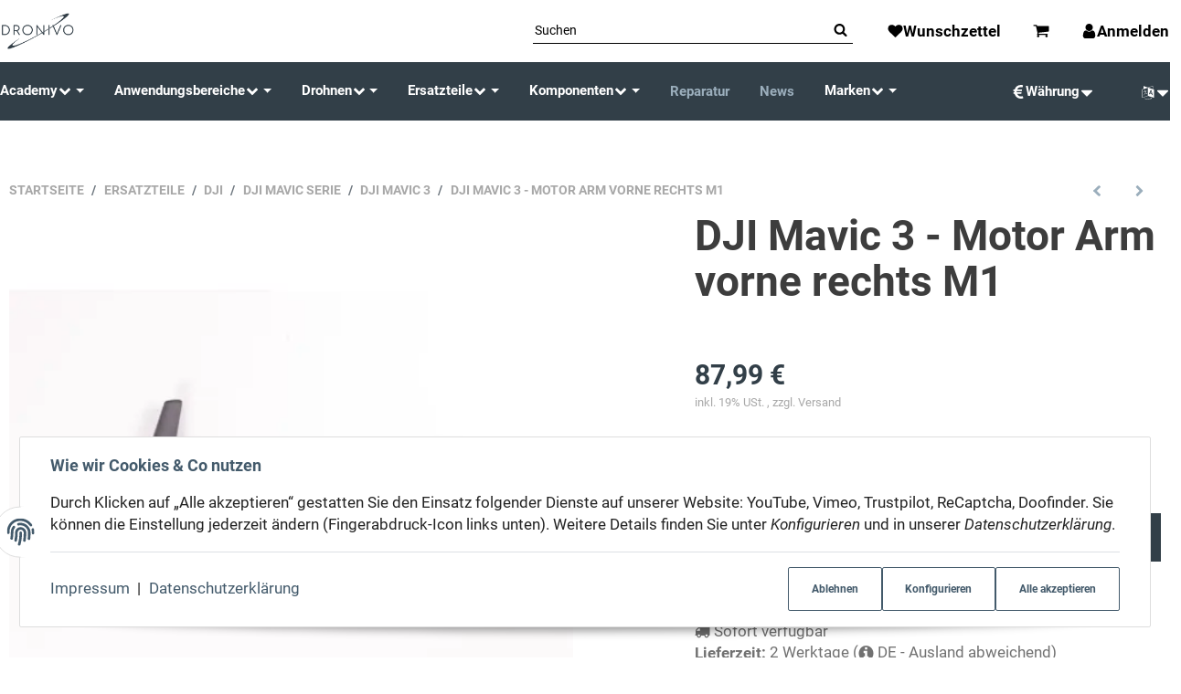

--- FILE ---
content_type: text/html; charset=utf-8
request_url: https://www.dronivo.de/DJI-Mavic-3-Motor-Arm-vorne-rechts-M1
body_size: 52397
content:
<!DOCTYPE html>
<html lang="de">

<head>
<meta name="kk-dropper-io-token" content="2633f8e6e426dc099adcd1476ed150c9">
    
        <meta http-equiv="content-type" content="text/html; charset=utf-8">
        <meta http-equiv="Accept" content="image/webp,image/apng,image/*,*/*">
        <meta name="description" content="Dronivo - Ihr Experte für Drohnen in Deutschland Hobby, Behörde BOS, Industrie &amp; Professional In diesem Angebot handelt es sich um neue und originale DJI Er">
                    <meta name="keywords" content="DJI Mavic 3 Motor Arm vorne rechts M1;DJI Mavic 3;">
                <meta name="viewport" content="width=device-width, initial-scale=1">
        <meta http-equiv="X-UA-Compatible" content="IE=edge">

                <meta name="robots" content="index, follow">
                
        <meta property="og:type" content="website">
        <meta property="og:site_name" content="DJI Mavic 3 - Motor Arm vorne rechts M1 - Dronivo - Ihr Experte für D, 87,99 €">
        <meta property="og:title" content="DJI Mavic 3 - Motor Arm vorne rechts M1 - Dronivo - Ihr Experte für D, 87,99 €">
        <meta property="og:description" content="Dronivo - Ihr Experte für Drohnen in Deutschland Hobby, Behörde BOS, Industrie &amp; Professional In diesem Angebot handelt es sich um neue und originale DJI Er">
                    <meta property="og:image" content="https://www.dronivo.de/media/image/product/11000/lg/dji-mavic-3-motor-arm-vorne-rechts-m1.jpg">
                <meta property="og:url" content="https://www.dronivo.de/DJI-Mavic-3-Motor-Arm-vorne-rechts-M1">
    

    <title>DJI Mavic 3 - Motor Arm vorne rechts M1 - Dronivo - Ihr Experte für D, 87,99 €</title>

            
<style type="text/css" data-dropper-inlined="//www.dronivo.de/plugins/kk_dropper/drops/Shared/framework.css?v=100.19.11">
._t-center{text-align:center}._t-left{text-align:left}._t-right{text-align:right}._v-middle{vertical-align:middle!important}._v-top{vertical-align:top!important}._v-bottom{vertical-align:bottom!important}._v-baseline{vertical-align:baseline!important}._m-0{margin:0!important}._m-0-top{margin-top:0!important}._m-0-bottom{margin-bottom:0!important}._m-0-right{margin-right:0!important}._m-0-left{margin-left:0!important}._m-025{margin:.25em!important}._m-025-top{margin-top:.25em!important}._m-025-bottom{margin-bottom:.25em!important}._m-025-right{margin-right:.25em!important}._m-025-left{margin-left:.25em!important}._m-05{margin:.5em!important}._m-05-top{margin-top:.5em!important}._m-05-bottom{margin-bottom:.5em!important}._m-05-right{margin-right:.5em!important}._m-05-left{margin-left:.5em!important}._m-075{margin:.75em!important}._m-075-top{margin-top:.75em!important}._m-075-bottom{margin-bottom:.75em!important}._m-075-right{margin-right:.75em!important}._m-075-left{margin-left:.75em!important}._m-1{margin:1em!important}._m-1-top{margin-top:1em!important}._m-1-bottom{margin-bottom:1em!important}._m-1-right{margin-right:1em!important}._m-1-left{margin-left:1em!important}._m-125{margin:1.25em!important}._m-125-top{margin-top:1.25em!important}._m-125-bottom{margin-bottom:1.25em!important}._m-125-right{margin-right:1.25em!important}._m-125-left{margin-left:1.25em!important}._m-15{margin:1.5em!important}._m-15-top{margin-top:1.5em!important}._m-15-bottom{margin-bottom:1.5em!important}._m-15-right{margin-right:1.5em!important}._m-15-left{margin-left:1.5em!important}._m-175{margin:1.75em!important}._m-175-top{margin-top:1.75em!important}._m-175-bottom{margin-bottom:1.75em!important}._m-175-right{margin-right:1.75em!important}._m-175-left{margin-left:1.75em!important}._m-2{margin:2em!important}._m-2-top{margin-top:2em!important}._m-2-bottom{margin-bottom:2em!important}._m-2-right{margin-right:2em!important}._m-2-left{margin-left:2em!important}._m-25{margin:2.5em!important}._m-25-top{margin-top:2.5em!important}._m-25-bottom{margin-bottom:2.5em!important}._m-25-right{margin-right:2.5em!important}._m-25-left{margin-left:2.5em!important}._m-3{margin:3em!important}._m-3-top{margin-top:3em!important}._m-3-bottom{margin-bottom:3em!important}._m-3-right{margin-right:3em!important}._m-3-left{margin-left:3em!important}._m-4{margin:4em!important}._m-4-top{margin-top:4em!important}._m-4-bottom{margin-bottom:4em!important}._m-4-right{margin-right:4em!important}._m-4-left{margin-left:4em!important}._m-5{margin:5em!important}._m-5-top{margin-top:5em!important}._m-5-bottom{margin-bottom:5em!important}._m-5-right{margin-right:5em!important}._m-5-left{margin-left:5em!important}._p-0{padding:0!important}._p-0-top{padding-top:0!important}._p-0-bottom{padding-bottom:0!important}._p-0-right{padding-right:0!important}._p-0-left{padding-left:0!important}._p-025{padding:.25em!important}._p-025-top{padding-top:.25em!important}._p-025-bottom{padding-bottom:.25em!important}._p-025-right{padding-right:.25em!important}._p-025-left{padding-left:.25em!important}._p-05{padding:.5em!important}._p-05-top{padding-top:.5em!important}._p-05-bottom{padding-bottom:.5em!important}._p-05-right{padding-right:.5em!important}._p-05-left{padding-left:.5em!important}._p-075{padding:.75em!important}._p-075-top{padding-top:.75em!important}._p-075-bottom{padding-bottom:.75em!important}._p-075-right{padding-right:.75em!important}._p-075-left{padding-left:.75em!important}._p-1{padding:1em!important}._p-1-top{padding-top:1em!important}._p-1-bottom{padding-bottom:1em!important}._p-1-right{padding-right:1em!important}._p-1-left{padding-left:1em!important}._p-125{padding:1.25em!important}._p-125-top{padding-top:1.25em!important}._p-125-bottom{padding-bottom:1.25em!important}._p-125-right{padding-right:1.25em!important}._p-125-left{padding-left:1.25em!important}._p-15{padding:1.5em!important}._p-15-top{padding-top:1.5em!important}._p-15-bottom{padding-bottom:1.5em!important}._p-15-right{padding-right:1.5em!important}._p-15-left{padding-left:1.5em!important}._p-175{padding:1.75em!important}._p-175-top{padding-top:1.75em!important}._p-175-bottom{padding-bottom:1.75em!important}._p-175-right{padding-right:1.75em!important}._p-175-left{padding-left:1.75em!important}._p-2{padding:2em!important}._p-2-top{padding-top:2em!important}._p-2-bottom{padding-bottom:2em!important}._p-2-right{padding-right:2em!important}._p-2-left{padding-left:2em!important}._p-25{padding:2.5em!important}._p-25-top{padding-top:2.5em!important}._p-25-bottom{padding-bottom:2.5em!important}._p-25-right{padding-right:2.5em!important}._p-25-left{padding-left:2.5em!important}._p-3{padding:3em!important}._p-3-top{padding-top:3em!important}._p-3-bottom{padding-bottom:3em!important}._p-3-right{padding-right:3em!important}._p-3-left{padding-left:3em!important}._p-4{padding:4em!important}._p-4-top{padding-top:4em!important}._p-4-bottom{padding-bottom:4em!important}._p-4-right{padding-right:4em!important}._p-4-left{padding-left:4em!important}._p-5{padding:5em!important}._p-5-top{padding-top:5em!important}._p-5-bottom{padding-bottom:5em!important}._p-5-right{padding-right:5em!important}._p-5-left{padding-left:5em!important}._fs-0{font-size:0!important}._fs-01{font-size:.1em!important}._fs-02{font-size:.2em!important}._fs-03{font-size:.3em!important}._fs-04{font-size:.4em!important}._fs-05{font-size:.5em!important}._fs-06{font-size:.6em!important}._fs-07{font-size:.7em!important}._fs-075{font-size:.75em!important}._fs-08{font-size:.8em!important}._fs-09{font-size:.9em!important}._fs-095{font-size:.95em!important}._fs-1{font-size:1em!important}._fs-11{font-size:1.1em!important}._fs-12{font-size:1.2em!important}._fs-13{font-size:1.3em!important}._fs-14{font-size:1.4em!important}._fs-15{font-size:1.5em!important}._fs-16{font-size:1.6em!important}._fs-17{font-size:1.7em!important}._fs-18{font-size:1.8em!important}._fs-19{font-size:1.9em!important}._fs-2{font-size:2em!important}._fs-25{font-size:2.5em!important}._fs-3{font-size:3em!important}._fs-35{font-size:3.5em!important}._fs-4{font-size:4em!important}._fs-5{font-size:5em!important}._fs-6{font-size:6em!important}._fs-7{font-size:7em!important}._left{float:left!important}._right{float:right!important}._fw-light{font-weight:300!important}._fw-normal{font-weight:400!important}._fw-bold{font-weight:700!important}._fw-heavy{font-weight:800!important}._lh-normal{line-height:normal!important}._lh-0{line-height:0!important}._lh-1{line-height:1!important}._lh-11{line-height:1.1!important}._lh-12{line-height:1.2!important}._lh-13{line-height:1.3!important}._lh-14{line-height:1.4!important}._lh-15{line-height:1.5!important}._lh-2{line-height:1.5!important}._relative{position:relative}._absolute{position:absolute}._static{position:static}._d-block{display:block}._d-inline{display:inline}._d-inline-block{display:inline-block}._d-table{display:table}._d-table-row{display:table-row}._d-table-cell{display:table-cell}._hcenter{display:table;margin-left:auto;margin-right:auto}._br-0{border-radius:0!important}._br-2{border-radius:2px!important}._b-left{border-left:1px solid #ddd!important}._b-right{border-right:1px solid #ddd!important}._b-top{border-top:1px solid #ddd!important}._b-bottom{border-bottom:1px solid #ddd!important}._b-all{border:1px solid #ddd!important}._b-none{border:0 none!important}._c-default{cursor:default!important}._c-pointer{cursor:pointer!important}._click-through{pointer-events:none!important}._o-0{opacity:0!important}._o-01{opacity:.1!important}._o-02{opacity:.2!important}._o-03{opacity:.3!important}._o-04{opacity:.4!important}._o-05{opacity:.5!important}._o-06{opacity:.6!important}._o-07{opacity:.7!important}._o-08{opacity:.8!important}._o-09{opacity:.9!important}._o-1{opacity:1!important}._o-1-hover:hover{opacity:1!important}._w-5{width:5%!important}._w-10{width:10%!important}._w-15{width:15%!important}._w-20{width:20%!important}._w-25{width:25%!important}._w-30{width:30%!important}._w-33{width:33.333333333333333%!important}._w-35{width:35%!important}._w-30{width:30%!important}._w-40{width:40%!important}._w-50{width:50%!important}._w-60{width:60%!important}._w-66{width:66%!important}._w-70{width:70%!important}._w-75{width:75%!important}._w-80{width:80%!important}._w-85{width:85%!important}._w-90{width:90%!important}._w-95{width:95%!important}._w-100{width:100%!important}._dg{display:block;clear:both}._dgw{display:flex;flex-wrap:wrap;flex-direction:row;--dg-units:12;--dg-gap-x:30px;--dg-gap-y:30px}._dg>._dgw{gap:0 var(--dg-gap-x);margin:calc(-1 * var(--dg-gap-y)/ 2) 0}._dgs{--dg-offset:0;--dg-span:var(--dg-units);display:block}._dgw>._dgs{width:calc(((var(--dg-span)/ var(--dg-units)) * 100%) - ((var(--dg-units) - var(--dg-span))/ var(--dg-units)) * var(--dg-gap-x));margin-left:calc(((var(--dg-offset)/ var(--dg-units)) * 100%) + (var(--dg-offset) * (var(--dg-gap-x)/ var(--dg-units))));padding:calc(var(--dg-gap-y)/ 2) 0}._dgb{display:none;width:100%;clear:both}i.kk-icon-svg{display:inline-block;display:inline-flex;align-self:center;line-height:1;align-items:center;position:relative;top:.125em}i.kk-icon-svg>svg{height:1em;fill:currentColor}i.kk-icon-boxed{width:1em;text-align:center}.kk-loader,.kk-loader:after,.kk-loader:before{animation:kk_loader 1s infinite ease-in-out;width:1em;height:4em}.kk-loader{text-indent:-9999em;position:relative;font-size:11px;transform:translateZ(0);animation-delay:-.16s;margin:0 auto;top:50px}.kk-loader:after,.kk-loader:before{position:absolute;top:0;content:''}.kk-loader:before{left:-1.5em;animation-delay:-.32s}.kk-loader:after{left:1.5em}@keyframes kk_loader{0%,100%,80%{box-shadow:0 0;height:4em}40%{box-shadow:0 -2em;height:5em}}.kk-drop-lazy-load-container{position:relative}.kk-drop-lazy-load-container .kk-loader{opacity:.15;position:absolute;left:50%;transform:translateX(-50%) translateZ(0)}
</style>
<style type="text/css" data-dropper-inlined="//www.dronivo.de/plugins/kk_dropper/drops/KK_Popup/css/popup.css?v=1.0.12">
.kk-popup{display:none}[data-popup]{cursor:pointer}.kk-popup-modal .kk-popup-modal-body,.kk-popup-modal .kk-popup-modal-footer,.kk-popup-modal .kk-popup-modal-header{clear:both}.kk-popup-modal--custom-width{padding:30px 10px 10px!important}.kk-popup-modal--custom-width .kk-popup-modal-dialog{margin:0 auto!important;max-width:100%}.kk-popup-modal-title{margin:0!important}.kk-popup-modal--no-content-padding .kk-popup-modal-body,.kk-popup-modal--no-content-padding .kk-popup-modal-dialog-content{padding:0!important}.kk-popup-modal-dialog-content{position:relative}.kk-popup-modal-dialog-content>.kk-popup-modal-close{position:absolute;padding:25px 20px;top:0;right:0;left:auto;bottom:auto;z-index:1;line-height:0}.kk-popup-content{position:relative;display:inline-block;width:100%;opacity:1;transition:opacity 1s}
</style>
<style type="text/css" data-dropper-inlined="//www.dronivo.de/plugins/kk_dropper/drops/KK_FlexLayout/gridsystem.css?v=2.0.2">
.kk-flexlayout{display:block}.grid-system{display:inline-block;width:100%;vertical-align:top}.grid-system.equal-spaces>.grid-system-row>.grid-space.equal-space{display:flex;flex-direction:column}.grid-system.equal-spaces>.grid-system-row>.grid-space.equal-space>div{flex:auto}.grid-space.grid-space-hidden{padding:0!important}
</style>
<style type="text/css" data-dropper-inlined="//www.dronivo.de/plugins/kk_dropper/drops/KK_ImageBanner/imagebanner.css?v=1.0.7">
.kk-image-banner{display:inline-block;line-height:0;padding:0;margin:0;text-decoration:none;color:inherit;max-width:100%}a.kk-image-banner{cursor:default}a.kk-image-banner[href]{cursor:pointer}.kk-image-banner .kk-image-banner-img{line-height:0}.kk-image-banner .kk-image-banner-img.kk-image-banner-mode-auto{max-width:100%;height:auto}
</style>
<style type="text/css" data-dropper-inlined="//www.dronivo.de/plugins/kk_dropper/drops/KK_ContactForms/uploader/uploader.css?v=2.0.18">
.kkcf-qq-uploader{position:relative;width:100%}.kkcf-qq-upload-button{display:inline-block}.kkcf-qq-upload-drop-area,.kkcf-qq-upload-extra-drop-area{position:absolute;top:0;left:0;width:100%;height:100%;min-height:30px;z-index:2;background:#ff9797;text-align:center}.kkcf-qq-upload-drop-area span{display:block;position:absolute;top:50%;width:100%;margin-top:-8px;font-size:16px}.kkcf-qq-upload-extra-drop-area{position:relative;margin-top:50px;font-size:16px;padding-top:30px;height:20px;min-height:40px}.kkcf-qq-upload-drop-area-active{background:#ff7171}.kkcf-qq-upload-list{margin:0;padding:0;list-style:none}.kkcf-qq-upload-list .kkcf-qq-upload-list-item{margin:0;padding:9px;line-height:1;font-size:1em;background-color:#fff0bd}.kkcf-qq-upload-list .kkcf-qq-upload-list-item:first-child{margin-top:.5em}.kkcf-qq-upload-cancel,.kkcf-qq-upload-failed-text,.kkcf-qq-upload-file,.kkcf-qq-upload-size,.kkcf-qq-upload-spinner{margin-right:.75em}.kkcf-qq-upload-spinner{display:inline-block;background:url(/plugins/kk_dropper/drops/KK_ContactForms/uploader/loading.gif);width:15px;height:15px;vertical-align:text-bottom}.kkcf-qq-upload-cancel,.kkcf-qq-upload-size{font-size:.8em;font-weight:400}.kkcf-qq-upload-failed-text{display:none}.kkcf-qq-upload-fail .kkcf-qq-upload-failed-text{display:inline}.kkcf-qq-upload-list .kkcf-qq-upload-list-item.kkcf-qq-upload-success{background-color:#5da30c;color:#fff}.kkcf-qq-upload-list .kkcf-qq-upload-list-item.kkcf-qq-upload-fail{background-color:#d60000;color:#fff}
</style>
<style type="text/css" data-dropper-inlined="//www.dronivo.de/plugins/kk_dropper/drops/KK_ContactForms/contactforms.css?v=2.0.18">
.kk-contact-forms-drop{transition:opacity .3s;position:relative}.kk-contact-forms-drop.loading{opacity:.5;pointer-events:none}.kk-contact-forms-drop input[name=h0n3yp07]{display:none}.kk-contact-forms-drop .has-error .checkbox,.kk-contact-forms-drop .has-error .checkbox-inline,.kk-contact-forms-drop .has-error .radio,.kk-contact-forms-drop .has-error .radio-inline,.kk-contact-forms-drop .has-error.checkbox label,.kk-contact-forms-drop .has-error.checkbox-inline label,.kk-contact-forms-drop .has-error.radio label,.kk-contact-forms-drop .has-error.radio-inline label{color:inherit}.kk-contact-forms-drop .contact-form-error-text{display:block!important}.kk-contact-forms-drop .kkcf-g-recaptcha{position:relative}.kk-contact-forms-drop .kkcf-g-recaptcha [name=g-recaptcha-response]{display:block!important;width:1px!important;height:1px!important;border:0 none!important;background:0 0!important;box-shadow:none!important;padding:0!important;margin:0!important;visibility:visible!important;outline:0!important;opacity:0!important;pointer-events:none!important;position:absolute!important;top:50%!important;left:25px!important}.kk-contact-forms-drop .kkcf-recaptcha-loader{width:302px;height:78px;background:#f9f9f9;border-radius:3px;border:1px solid #d3d3d3}.kk-contact-forms-drop .kkcf-label-required{opacity:.5;font-size:.8em;vertical-align:text-top;margin-left:.25em}.kk-contact-forms-drop .kk-cf-form-group{margin:0}.kk-contact-forms-drop .contact-form-error-container>p:first-child{margin-top:0}.kk-contact-forms-drop .contact-form-error-container>p:last-child{margin-bottom:0}.kk-contact-forms-drop .contact-form-container-auto{margin:1em 0 0 0}kkcf-dbg-content-container{color:initial;letter-spacing:initial;font-weight:initial;text-align:initial;font:initial;font-family:sans-serif;font-size:15px}.kkcf-dbg .kkcf-dbg-header .kkcf-dbg-label{display:inline-block;width:95px;text-align:left;padding-right:.5em}.kkcf-dbg .kkcf-dbg-content>:first-child{margin-top:0}.kkcf-dbg .kkcf-dbg-content>:last-child{margin-bottom:0}.kkcf-dbg .kkcf-dbg-code{white-space:pre-wrap;word-break:break-all;font-family:monospace;font-size:.85em}.kkcf-dbg .kkcf-dbg-content-text{display:block;padding:0;background:0 0;resize:none;color:#000;margin:0;font-family:sans-serif;font-size:15px;width:100%;border:0 none;box-shadow:none;outline:0;overflow:hidden}
</style>
<style type="text/css" data-dropper-inlined="//www.dronivo.de/plugins/kk_dropper/integrations/INT_Nova/css/style.css?v=1.1.3">
.int-nova-article-wrapper.product-wrapper{height:auto!important}
</style>
<meta name="kk-dropper-stylesheets" content="">
<link rel="canonical" href="https://www.dronivo.de/DJI-Mavic-3-Motor-Arm-vorne-rechts-M1">
    

    

                        
                
                                                                                                        <link rel="preload" as="image" imagesrcset="https://www.dronivo.de/media/image/product/11000/sm/dji-mavic-3-motor-arm-vorne-rechts-m1.webp 519w, https://www.dronivo.de/media/image/product/11000/md/dji-mavic-3-motor-arm-vorne-rechts-m1.webp 800w, https://www.dronivo.de/media/image/product/11000/lg/dji-mavic-3-motor-arm-vorne-rechts-m1.webp 1024w" imagesizes="(min-width: 1360px) 509px, (min-width: 1200px) calc((100vw - 120px) / 2 - 111px), (min-width: 991px) calc((100vw - 40px) / 2 - 111px), (min-width: 768px) calc(100vw / 2 - 40px), calc(100vw - 40px)" fetchpriority="high">
        
                    <link rel="preload" as="script" href="https://www.dronivo.de/templates/admorris_pro/js/lazysizes-blur.min.js?v=5.3.0">
                
        <link rel="preload" as="script" href="https://www.dronivo.de/templates/admorris_pro/js/lazysizes.min.js?v=5.3.0">

                    <link rel="modulepreload" href="https://www.dronivo.de/templates/admorris_pro/js/admorris/detailsGallery.ae8a0b194ea28d76bcd0.bundle.js" as="script">
        
        <script data-name="admorris-script">loadjs=function(){var l=function(){},c={},f={},u={};function o(e,n){if(e){var t=u[e];if(f[e]=n,t)for(;t.length;)t[0](e,n),t.splice(0,1)}}function s(e,n){e.call&&(e={success:e}),n.length?(e.error||l)(n):(e.success||l)(e)}function h(t,r,i,c){var o,s,e=document,n=i.async,f=(i.numRetries||0)+1,u=i.before||l,a=t.replace(/^(css|img)!/,"");c=c||0,/(^css!|\.css$)/.test(t)?(o=!0,(s=e.createElement("link")).rel="stylesheet",s.href=a):/(^img!|\.(png|gif|jpg|svg)$)/.test(t)?(s=e.createElement("img")).src=a:((s=e.createElement("script")).src=t,s.async=void 0===n||n),!(s.onload=s.onerror=s.onbeforeload=function(e){var n=e.type[0];if(o&&"hideFocus"in s)try{s.sheet.cssText.length||(n="e")}catch(e){18!=e.code&&(n="e")}if("e"==n&&(c+=1)<f)return h(t,r,i,c);r(t,n,e.defaultPrevented)})!==u(t,s)&&e.head.appendChild(s)}function t(e,n,t){var r,i;if(n&&n.trim&&(r=n),i=(r?t:n)||{},r){if(r in c)throw"LoadJS";c[r]=!0}!function(e,r,n){var t,i,c=(e=e.push?e:[e]).length,o=c,s=[];for(t=function(e,n,t){if("e"==n&&s.push(e),"b"==n){if(!t)return;s.push(e)}--c||r(s)},i=0;i<o;i++)h(e[i],t,n)}(e,function(e){s(i,e),o(r,e)},i)}return t.ready=function(e,n){return function(e,t){e=e.push?e:[e];var n,r,i,c=[],o=e.length,s=o;for(n=function(e,n){n.length&&c.push(e),--s||t(c)};o--;)r=e[o],(i=f[r])?n(r,i):(u[r]=u[r]||[]).push(n)}(e,function(e){s(n,e)}),t},t.done=function(e){o(e,[])},t.reset=function(){c={},f={},u={}},t.isDefined=function(e){return e in c},t}();function adm_loadScript(fn) {return fn();}function admorrispro_ready(fn) {if (document.readyState != 'loading'){fn();} else {document.addEventListener('DOMContentLoaded', fn);}}
        </script>
            
                        
    

    
            <link rel="icon" type="image/png" href="https://www.dronivo.de/media/image/storage/opc/logo_144x144_px.png">
    

    


        <script>
            window.lazySizesConfig = window.lazySizesConfig || {};
            window.lazySizesConfig.lazyClass = 'lazy';
        </script>
                    <script src="https://www.dronivo.de/templates/admorris_pro/js/lazysizes-blur.min.js?v=5.3.0" async></script>
                <script src="https://www.dronivo.de/templates/admorris_pro/js/ls.unveilhooks.min.js?v=5.3.0" async></script>
        
        <script src="https://www.dronivo.de/templates/admorris_pro/js/lazysizes.min.js?v=5.3.0" async></script>

                <script>
            window.svgLocalStorageConfig = [{
                name: 'icons',
                path:'https://www.dronivo.de/templates/admorris_pro/icons.svg',
                revision: 'f5e36a7316f5b0d6141fef94ebc4149b'
            },
            {
                name: 'payment-icons',
                path: 'https://www.dronivo.de/templates/admorris_pro/payment-icons.svg',
                revision: 'eedfc2ce91ad847580c37016211de809'
            }];
        </script>

        <script src="https://www.dronivo.de/templates/admorris_pro/js/svgLocalStorage.min.js?v=3.1.9" async></script>

                
                
                
            
                                    
                        <style>
                @font-face{font-display:swap;font-family:'Roboto';font-style:normal;font-weight:400;src:local('Roboto'),local('Roboto-Regular'),url('https://www.dronivo.de/templates/admorris_pro/fonts/roboto/roboto-v18-latin-regular.woff2') format('woff2'),url('https://www.dronivo.de/templates/admorris_pro/fonts/roboto/roboto-v18-latin-regular.woff') format('woff')}@font-face{font-display:swap;font-family:'Roboto';font-style:normal;font-weight:500;src:local('Roboto Medium'),local('Roboto-Medium'),url('https://www.dronivo.de/templates/admorris_pro/fonts/roboto/roboto-v18-latin-500.woff2') format('woff2'),url('https://www.dronivo.de/templates/admorris_pro/fonts/roboto/roboto-v18-latin-500.woff') format('woff')}@font-face{font-display:swap;font-family:'Roboto';font-style:italic;font-weight:400;src:local('Roboto Italic'),local('Roboto-Italic'),url('https://www.dronivo.de/templates/admorris_pro/fonts/roboto/roboto-v18-latin-italic.woff2') format('woff2'),url('https://www.dronivo.de/templates/admorris_pro/fonts/roboto/roboto-v18-latin-italic.woff') format('woff')}@font-face{font-display:swap;font-family:'Roboto';font-style:italic;font-weight:500;src:local('Roboto Medium Italic'),local('Roboto-MediumItalic'),url('https://www.dronivo.de/templates/admorris_pro/fonts/roboto/roboto-v18-latin-500italic.woff2') format('woff2'),url('https://www.dronivo.de/templates/admorris_pro/fonts/roboto/roboto-v18-latin-500italic.woff') format('woff')}@font-face{font-display:swap;font-family:'Roboto';font-style:italic;font-weight:700;src:local('Roboto Bold Italic'),local('Roboto-BoldItalic'),url('https://www.dronivo.de/templates/admorris_pro/fonts/roboto/roboto-v18-latin-700italic.woff2') format('woff2'),url('https://www.dronivo.de/templates/admorris_pro/fonts/roboto/roboto-v18-latin-700italic.woff') format('woff')}@font-face{font-display:swap;font-family:'Roboto';font-style:normal;font-weight:700;src:local('Roboto Bold'),local('Roboto-Bold'),url('https://www.dronivo.de/templates/admorris_pro/fonts/roboto/roboto-v18-latin-700.woff2') format('woff2'),url('https://www.dronivo.de/templates/admorris_pro/fonts/roboto/roboto-v18-latin-700.woff') format('woff')}
            </style>
            
                 
            
                


        
                    
                    
    
    <link type="text/css" href="https://www.dronivo.de/templates/admorris_pro/styles/admorris/styles.css?v=c2cd58d2df4e24feb5a65e04caba724b" rel="stylesheet">

            <link type="text/css" href="https://www.dronivo.de/templates/admorris_pro/styles/admorris/productdetails.css?v=012f673214d8986f7f7cd433f2d8c356" rel="stylesheet">
        
    
    
        <link rel="stylesheet" href="https://www.dronivo.de/templates/admorris_pro/styles/admorris/non-critical.css?v=72c327c3d7c47da163a448773389e1ba" media="print" onload="this.media='all'">


                                                                                                <link type="text/css" href="https://www.dronivo.de/asset/admorris.css,plugin_css?v=3.1.9&amp;h=1250ee053a26ea0303e3de28bfde4949&amp;id=3.1.9" rel="stylesheet">
        

                

        
        <link rel="stylesheet" href="https://www.dronivo.de/templates/admorris_pro/styles/consent.min.css?v=3.1.9" media="print" onload="this.media='all'">
                                <link rel="stylesheet" href="https://www.dronivo.de/templates/admorris_pro/styles/animate.css" media="print" onload="this.media='all'">
        <link rel="stylesheet" href="https://www.dronivo.de/templates/admorris_pro/styles/slick-lightbox.css" media="print" onload="this.media='all'">

                            <link rel="alternate" type="application/rss+xml" title="Newsfeed www.dronivo.de" href="https://www.dronivo.de/rss.xml">
                                                            <link rel="alternate" hreflang="de" href="https://www.dronivo.de/DJI-Mavic-3-Motor-Arm-vorne-rechts-M1">
                                <link rel="alternate" hreflang="x-default" href="https://www.dronivo.de/DJI-Mavic-3-Motor-Arm-vorne-rechts-M1">
                                            <link rel="alternate" hreflang="en" href="https://www.dronivo.de/DJI-Mavic-3-Motor-Arm-front-right-M1">
                                    
    

        


    
        <script src="https://www.dronivo.de/templates/admorris_pro/js/jquery-3.7.1.min.js"></script>
    

    

                    <style>
    :root {
                    --article-image-xs-width: 91px;
                --container-size: 1260px;
                --product-slider-display-count-xs: 2;
        --product-slider-display-count-sm: 3;
        --product-slider-display-count-md: 4;
        --product-slider-display-count-lg: 5;
        --product-slider-display-count-xl: 6;
        
        
    }
</style>

    <script data-name="admorris-script">
        var templateSettings = {"backgroundcolor":"#eee","banner_full_width":"N","cart_dropdown_images":"small","favicon":"favicon.ico","header_design":"custom","left_sidebar":"N","notifications":"basket","pagelayout":"fluid","qty_modify_dropdown":"Y","slider_full_width":"N","static_header":"N","theme_default":"admorris"};
            </script>

        
        <script data-name="admorris-settings">
        var admorris_pro_template_settings = {"templateDir":"https:\/\/www.dronivo.de\/templates\/admorris_pro\/","paginationType":0,"templateVersion":"3.1.9","sliderItems":6,"loadParallaxScript":false,"scrollToTopButton":true,"fixedAddToBasketButton":false,"hoverSecondImage":false,"easyzoom":true,"hoverProductlist":true,"productSliderPurchaseFunctions":false,"iconFamily":{"chevronRight":"fontAwesome4","chevronLeft":"fontAwesome4"},"langVars":{"close":"Ablehnen"},"cartDropdown":"dropdown","proSliderActive":false};
        
        
    </script>


    <script defer src="https://www.dronivo.de/templates/admorris_pro/js/admorris/app.4a1249ca50404efae335.js"></script>

                        <script defer src="https://www.dronivo.de/asset/jtl3.js?v=3.1.9"></script>
                
                


            <script type="module">
        loadjs.done('template-scripts');
    </script>

        <script>
        var loadjsDefer={success:function(){},error:function(e){},before:function(e,r){if(r.tagName=='SCRIPT'){r.setAttribute("defer",""),r.removeAttribute("async")}}};
    </script>
    
    

    


    <script>
        var head_conf={head:"jtl",screens:[480,768,992,1200]};
        (function(n,t){"use strict";function w(){}function u(n,t){if(n){typeof n=="object"&&(n=[].slice.call(n));for(var i=0,r=n.length;i<r;i++)t.call(n,n[i],i)}}function it(n,i){var r=Object.prototype.toString.call(i).slice(8,-1);return i!==t&&i!==null&&r===n}function s(n){return it("Function",n)}function a(n){return it("Array",n)}function et(n){var i=n.split("/"),t=i[i.length-1],r=t.indexOf("?");return r!==-1?t.substring(0,r):t}function f(n){(n=n||w,n._done)||(n(),n._done=1)}function ot(n,t,r,u){var f=typeof n=="object"?n:{test:n,success:!t?!1:a(t)?t:[t],failure:!r?!1:a(r)?r:[r],callback:u||w},e=!!f.test;return e&&!!f.success?(f.success.push(f.callback),i.load.apply(null,f.success)):e||!f.failure?u():(f.failure.push(f.callback),i.load.apply(null,f.failure)),i}function v(n){var t={},i,r;if(typeof n=="object")for(i in n)!n[i]||(t={name:i,url:n[i]});else t={name:et(n),url:n};return(r=c[t.name],r&&r.url===t.url)?r:(c[t.name]=t,t)}function y(n){n=n||c;for(var t in n)if(n.hasOwnProperty(t)&&n[t].state!==l)return!1;return!0}function st(n){n.state=ft;u(n.onpreload,function(n){n.call()})}function ht(n){n.state===t&&(n.state=nt,n.onpreload=[],rt({url:n.url,type:"cache"},function(){st(n)}))}function ct(){var n=arguments,t=n[n.length-1],r=[].slice.call(n,1),f=r[0];return(s(t)||(t=null),a(n[0]))?(n[0].push(t),i.load.apply(null,n[0]),i):(f?(u(r,function(n){s(n)||!n||ht(v(n))}),b(v(n[0]),s(f)?f:function(){i.load.apply(null,r)})):b(v(n[0])),i)}function lt(){var n=arguments,t=n[n.length-1],r={};return(s(t)||(t=null),a(n[0]))?(n[0].push(t),i.load.apply(null,n[0]),i):(u(n,function(n){n!==t&&(n=v(n),r[n.name]=n)}),u(n,function(n){n!==t&&(n=v(n),b(n,function(){y(r)&&f(t)}))}),i)}function b(n,t){if(t=t||w,n.state===l){t();return}if(n.state===tt){i.ready(n.name,t);return}if(n.state===nt){n.onpreload.push(function(){b(n,t)});return}n.state=tt;rt(n,function(){n.state=l;t();u(h[n.name],function(n){f(n)});o&&y()&&u(h.ALL,function(n){f(n)})})}function at(n){n=n||"";var t=n.split("?")[0].split(".");return t[t.length-1].toLowerCase()}function rt(t,i){function e(t){t=t||n.event;u.onload=u.onreadystatechange=u.onerror=null;i()}function o(f){f=f||n.event;(f.type==="load"||/loaded|complete/.test(u.readyState)&&(!r.documentMode||r.documentMode<9))&&(n.clearTimeout(t.errorTimeout),n.clearTimeout(t.cssTimeout),u.onload=u.onreadystatechange=u.onerror=null,i())}function s(){if(t.state!==l&&t.cssRetries<=20){for(var i=0,f=r.styleSheets.length;i<f;i++)if(r.styleSheets[i].href===u.href){o({type:"load"});return}t.cssRetries++;t.cssTimeout=n.setTimeout(s,250)}}var u,h,f;i=i||w;h=at(t.url);h==="css"?(u=r.createElement("link"),u.type="text/"+(t.type||"css"),u.rel="stylesheet",u.href=t.url,t.cssRetries=0,t.cssTimeout=n.setTimeout(s,500)):(u=r.createElement("script"),u.type="text/"+(t.type||"javascript"),u.src=t.url);u.onload=u.onreadystatechange=o;u.onerror=e;u.async=!1;u.defer=!1;t.errorTimeout=n.setTimeout(function(){e({type:"timeout"})},7e3);f=r.head||r.getElementsByTagName("head")[0];f.insertBefore(u,f.lastChild)}function vt(){for(var t,u=r.getElementsByTagName("script"),n=0,f=u.length;n<f;n++)if(t=u[n].getAttribute("data-headjs-load"),!!t){i.load(t);return}}function yt(n,t){var v,p,e;return n===r?(o?f(t):d.push(t),i):(s(n)&&(t=n,n="ALL"),a(n))?(v={},u(n,function(n){v[n]=c[n];i.ready(n,function(){y(v)&&f(t)})}),i):typeof n!="string"||!s(t)?i:(p=c[n],p&&p.state===l||n==="ALL"&&y()&&o)?(f(t),i):(e=h[n],e?e.push(t):e=h[n]=[t],i)}function e(){if(!r.body){n.clearTimeout(i.readyTimeout);i.readyTimeout=n.setTimeout(e,50);return}o||(o=!0,vt(),u(d,function(n){f(n)}))}function k(){r.addEventListener?(r.removeEventListener("DOMContentLoaded",k,!1),e()):r.readyState==="complete"&&(r.detachEvent("onreadystatechange",k),e())}var r=n.document,d=[],h={},c={},ut="async"in r.createElement("script")||"MozAppearance"in r.documentElement.style||n.opera,o,g=n.head_conf&&n.head_conf.head||"head",i=n[g]=n[g]||function(){i.ready.apply(null,arguments)},nt=1,ft=2,tt=3,l=4,p;if(r.readyState==="complete")e();else if(r.addEventListener)r.addEventListener("DOMContentLoaded",k,!1),n.addEventListener("load",e,!1);else{r.attachEvent("onreadystatechange",k);n.attachEvent("onload",e);p=!1;try{p=!n.frameElement&&r.documentElement}catch(wt){}p&&p.doScroll&&function pt(){if(!o){try{p.doScroll("left")}catch(t){n.clearTimeout(i.readyTimeout);i.readyTimeout=n.setTimeout(pt,50);return}e()}}()}i.load=i.js=ut?lt:ct;i.test=ot;i.ready=yt;i.ready(r,function(){y()&&u(h.ALL,function(n){f(n)});i.feature&&i.feature("domloaded",!0)})})(window);(function(n,t){"use strict";jQuery["fn"]["ready"]=function(fn){jtl["ready"](function(){jQuery["when"]()["done"](fn)});return jQuery}})(window);</script>
    
            

            
    <script type="application/ld+json">
        {
            "@context": "https://schema.org",
            "@type": "Organization",
            "url": "https://www.dronivo.de",
            "logo": "/media/image/storage/opc/dronivo_logo_dronivo_flat.png"
        }
    </script>
    

            
            
    <script type="application/ld+json">
        {
            
                "@context": "http://schema.org",
                "@type": "Product",
                "name": "DJI Mavic 3 - Motor Arm vorne rechts M1",
                "image": [
                                                                    "https://www.dronivo.de/media/image/product/11000/lg/dji-mavic-3-motor-arm-vorne-rechts-m1.jpg"
                                            ,                        "https://www.dronivo.de/media/image/product/11000/lg/dji-mavic-3-motor-arm-vorne-rechts-m1~2.jpg"
                                            ,                        "https://www.dronivo.de/media/image/product/11000/lg/dji-mavic-3-motor-arm-vorne-rechts-m1~3.jpg"
                                    ],
                "url": "https://www.dronivo.de/DJI-Mavic-3-Motor-Arm-vorne-rechts-M1",
                
                "description": "&lt;ul&gt;
	&lt;li&gt;Geeignet zum Austausch defekter Teile&lt;/li&gt;
	&lt;li&gt;F&amp;uuml;r&amp;nbsp;DJI Mavic 3&lt;/li&gt;
&lt;/ul&gt;
",
                
                
                    "sku": "MAV3001",
                
                
                                            "gtin13": "4251935109979",
                                                        
                
                    "brand": {
                        "@type": "Brand",
                        "name": "DJI"
                                                    ,
                            "url": "https://www.dji.com/de"
                                                                            ,
                            "image": "https://www.dronivo.de/media/image/manufacturer/1/xs/dji.png"
                                            },
                
                
                    "offers": {
                        "@type": "Offer",
                                                "price": "87.99",
                        "priceCurrency": "EUR",
                        
                            "availability": "https://schema.org/InStock",
                        
                        "businessFunction": "http://purl.org/goodrelations/v1#Sell",
                        "url": "https://www.dronivo.de/DJI-Mavic-3-Motor-Arm-vorne-rechts-M1"
                                            }
                
                            
        }
    </script>
        
    
    
<!-- doofinder add to cart script -->
<script> 
    class DoofinderAddToCartError extends Error {
        constructor(reason, status = "") {
            const message = "Error adding an item to the cart. Reason: " + reason + ". Status code: " + status;
            super(message);
            this.name = "DoofinderAddToCartError";
        }
    } 
    
    function addToCart(product_id, amount, statusPromise){
        product_id = parseInt(product_id);
        let properties = {
            jtl_token : "c2c4fda23dfa302224311cf41de7e007096a2f22255aa48a2acf7bd4b999ede3"
        };
        $.evo.io().call('pushToBasket', [product_id, amount, properties], this, function(error, data) {

            if(error) {
                statusPromise.reject(new DoofinderAddToCartError(error));
            }

            let response = data.response;

            if(response){
                switch (response.nType) {
                    case 0:
                        statusPromise.reject(new DoofinderAddToCartError(response.cHints.join(' , ')));
                        break;
                    case 1:
                        statusPromise.resolve("forwarding..");
                        window.location.href = response.cLocation;
                        break;
                    case 2:
                        statusPromise.resolve("The item has been successfully added to the cart.");
                        $.evo.basket().updateCart();
                        $.evo.basket().pushedToBasket(response);
                        break;
                }
            }
        })
    }
     
    document.addEventListener("doofinder.cart.add", function(event) {
        const { item_id, amount, grouping_id, link, statusPromise } = event.detail;

        $.ajax({
            url: "https://www.dronivo.de/plugins/ws5_doofinder/addToCart.php",
            type: "POST",
            data: {
                action: 'checkForVariations',
                id: item_id,
                link: link
            },
            success: function(response) {
                if (response == 'true') {
                    window.location.href = link;
                } else {
                    addToCart(item_id, amount, statusPromise);
                }
            },
        });   
    });
</script><script> var admorris_pluginpfad = "https://www.dronivo.de/plugins/admorris_pro/frontend/", admorris_pluginversion = "3.1.9";</script><script> var admorris_shopUrl = "https://www.dronivo.de";</script><script src="https://www.dronivo.de/plugins/admorris_pro/frontend/js/consentManager.js?v=3.1.9" defer></script>
</head>


    

    <body data-page="1" class="no-js body-offcanvas desktop-device">
<script src="https://www.dronivo.de/plugins/jtl_paypal_commerce/frontend/template/ecs/jsTemplates/standaloneButtonTemplate.js?v=1.1.0"></script>
                 <script src="https://www.dronivo.de/plugins/jtl_paypal_commerce/frontend/template/ecs/jsTemplates/activeButtonLabelTemplate.js?v=1.1.0"></script>
                 <script src="https://www.dronivo.de/plugins/jtl_paypal_commerce/frontend/template/ecs/init.js?v=1.1.0"></script>


    
<script data-name="admorris-script">
    document.querySelector('body').classList.remove('no-js');
</script>






    
    
            
    




    
        <a href="#main-wrapper" id="skip-navigation-link" class="btn-skip-to">
                Zum Hauptinhalt springen
        
</a>                                        <a href="#jtl-nav-wrapper" id="skip-navigation-link-nav" class="btn-skip-to">
                    Zum Menü springen
            
</a>            

    
                    <input id="consent-manager-show-banner" type="hidden" value="1">
            
<div class="consent-manager-wrapper">
                                            
    <svg aria-hidden="true" class="d-none" xmlns="http://www.w3.org/2000/svg" viewbox="0 0 512 512"><defs><g id="fingerprint">
        <path fill="currentColor" d="M256.12 245.96c-13.25 0-24 10.74-24 24 1.14 72.25-8.14 141.9-27.7 211.55-2.73 9.72 2.15 30.49 23.12 30.49 10.48 0 20.11-6.92 23.09-17.52 13.53-47.91 31.04-125.41 29.48-224.52.01-13.25-10.73-24-23.99-24zm-.86-81.73C194 164.16 151.25 211.3 152.1 265.32c.75 47.94-3.75 95.91-13.37 142.55-2.69 12.98 5.67 25.69 18.64 28.36 13.05 2.67 25.67-5.66 28.36-18.64 10.34-50.09 15.17-101.58 14.37-153.02-.41-25.95 19.92-52.49 54.45-52.34 31.31.47 57.15 25.34 57.62 55.47.77 48.05-2.81 96.33-10.61 143.55-2.17 13.06 6.69 25.42 19.76 27.58 19.97 3.33 26.81-15.1 27.58-19.77 8.28-50.03 12.06-101.21 11.27-152.11-.88-55.8-47.94-101.88-104.91-102.72zm-110.69-19.78c-10.3-8.34-25.37-6.8-33.76 3.48-25.62 31.5-39.39 71.28-38.75 112 .59 37.58-2.47 75.27-9.11 112.05-2.34 13.05 6.31 25.53 19.36 27.89 20.11 3.5 27.07-14.81 27.89-19.36 7.19-39.84 10.5-80.66 9.86-121.33-.47-29.88 9.2-57.88 28-80.97 8.35-10.28 6.79-25.39-3.49-33.76zm109.47-62.33c-15.41-.41-30.87 1.44-45.78 4.97-12.89 3.06-20.87 15.98-17.83 28.89 3.06 12.89 16 20.83 28.89 17.83 11.05-2.61 22.47-3.77 34-3.69 75.43 1.13 137.73 61.5 138.88 134.58.59 37.88-1.28 76.11-5.58 113.63-1.5 13.17 7.95 25.08 21.11 26.58 16.72 1.95 25.51-11.88 26.58-21.11a929.06 929.06 0 0 0 5.89-119.85c-1.56-98.75-85.07-180.33-186.16-181.83zm252.07 121.45c-2.86-12.92-15.51-21.2-28.61-18.27-12.94 2.86-21.12 15.66-18.26 28.61 4.71 21.41 4.91 37.41 4.7 61.6-.11 13.27 10.55 24.09 23.8 24.2h.2c13.17 0 23.89-10.61 24-23.8.18-22.18.4-44.11-5.83-72.34zm-40.12-90.72C417.29 43.46 337.6 1.29 252.81.02 183.02-.82 118.47 24.91 70.46 72.94 24.09 119.37-.9 181.04.14 246.65l-.12 21.47c-.39 13.25 10.03 24.31 23.28 24.69.23.02.48.02.72.02 12.92 0 23.59-10.3 23.97-23.3l.16-23.64c-.83-52.5 19.16-101.86 56.28-139 38.76-38.8 91.34-59.67 147.68-58.86 69.45 1.03 134.73 35.56 174.62 92.39 7.61 10.86 22.56 13.45 33.42 5.86 10.84-7.62 13.46-22.59 5.84-33.43z"></path></g></defs></svg>
    
    <div id="consent-manager">
    	    	    		    	    	
    		<div id="consent-banner">
    			
    				<div class="consent-banner-icon icon-content--default">
                        <svg aria-hidden="true" xmlns="http://www.w3.org/2000/svg" viewbox="0 0 512 512"><use href="#fingerprint"></use></svg>
    				</div>
    			
    			
    				<div class="consent-banner-body">
						
							<div class="consent-banner-description">
									
											<span class="consent-display-2">
													Wie wir Cookies &amp; Co nutzen
											</span>
									
																											
											<p>
													Durch Klicken auf „Alle akzeptieren“ gestatten Sie den Einsatz folgender Dienste auf unserer Website: YouTube, Vimeo, Trustpilot, ReCaptcha, Doofinder. Sie können die Einstellung jederzeit ändern (Fingerabdruck-Icon links unten). Weitere Details finden Sie unter <i>Konfigurieren</i> und in unserer <i>Datenschutzerklärung</i>.
											</p>

									
							</div>
					
    					
    						<div class="consent-banner-actions">
									<div class="consent-banner-actions-text">
																						<a href="https://www.dronivo.de/Impressum" title="Impressum">Impressum</a>
																																<span class="mx-1">|</span>
																																<a href="https://www.dronivo.de/Datenschutzerklaerung" title="Datenschutzerklärung">Datenschutzerklärung</a>
																			</div>
    							<div class="consent-btn-helper">
																<div>
                                    <button type="button" class="consent-btn consent-btn-outline-primary btn-block" id="consent-banner-btn-close" title="Ablehnen">
                                        Ablehnen
                                    </button>
                                </div>
                                <div>
                                    <button type="button" class="consent-btn consent-btn-outline-primary btn-block" id="consent-banner-btn-settings">
                                        Konfigurieren
                                    </button>
                                </div>
																<div class="consent-accept">
                                    <button type="button" class="consent-btn consent-btn-outline-primary btn-block" id="consent-banner-btn-all">
                                        Alle akzeptieren
                                    </button>
                                </div>
    							</div>
    						</div>
    					

    				</div>
    			
    		</div>
    	
    	
    		<div id="consent-settings" class="consent-modal" role="dialog" aria-modal="true" aria-labelledby="consent-settings-title">
                <div class="consent-modal-content" role="document">
    				
    					<button type="button" class="consent-modal-close" data-toggle="consent-close" aria-label="Ablehnen">
                            <svg aria-hidden="true" xmlns="http://www.w3.org/2000/svg" viewbox="0 0 50 50" width="50" height="50" stroke="currentColor" stroke-width="10" stroke-linecap="round" style="overflow: visible;width:1rem;">
                                <line x2="50" y2="50"></line>
                                <line x1="50" y2="50"></line>
                            </svg>
    					</button>
    				
    				
    					<div class="consent-modal-icon">
    						<svg aria-hidden="true" xmlns="http://www.w3.org/2000/svg" viewbox="0 0 512 512"><use href="#fingerprint"></use></svg>
    					</div>
    				
    				
    					<h2 id="consent-settings-title" class="consent-display-1">Datenschutz-Einstellungen</h2>
    				
    				
                        <p>Einstellungen, die Sie hier vornehmen, werden auf Ihrem Endgerät im „Local Storage“ gespeichert und sind beim nächsten Besuch unseres Onlineshops wieder aktiv. Sie können diese Einstellungen jederzeit ändern (Fingerabdruck-Icon links unten).<br><br>Informationen zur Cookie-Funktionsdauer sowie Details zu technisch notwendigen Cookies erhalten Sie in unserer <i>Datenschutzerklärung</i>.</p>
                                                    <div class="mb-5">
                                                                    <a href="https://www.dronivo.de/Impressum" title="Impressum">Impressum</a>
                                                                                                    <span class="mx-1">|</span>
                                                                                                    <a href="https://www.dronivo.de/Datenschutzerklaerung" title="Datenschutzerklärung">Datenschutzerklärung</a>
                                                            </div>
                            				
    				
    					<div class="consent-btn-holder">
    						<div class="consent-switch">
    							<input type="checkbox" class="consent-input" id="consent-all-1" name="consent-all-1" data-toggle="consent-all">
    							<label class="consent-label consent-label-secondary" for="consent-all-1"><span>Alle ab-/auswählen</span></label>
    						</div>
    						<div class="consent-accept">
    							<button type="button" class="consent-btn consent-btn-tertiary consent-btn-block consent-btn-primary consent-btn-sm d-md-none" data-toggle="consent-close">
    								Übernehmen
    							</button>
    						</div>
    					</div>
    				
    				
    					<hr>
    				
    				
    					    						    						<div class="consent-switch">
    							
    								<input type="checkbox" class="consent-input" id="consent-1" name="consent-1" data-storage-key="youtube">
    								<label class="consent-label" for="consent-1">YouTube</label>
    							
    							
    								<a class="consent-show-more" href="#" data-collapse="consent-1-description">
    									Weitere Informationen<span class="consent-icon icon-content--default"><svg aria-hidden="true" xmlns="http://www.w3.org/2000/svg" viewbox="0 0 512 512"><path fill="currentColor" d="M256 8C119.043 8 8 119.083 8 256c0 136.997 111.043 248 248 248s248-111.003 248-248C504 119.083 392.957 8 256 8zm0 110c23.196 0 42 18.804 42 42s-18.804 42-42 42-42-18.804-42-42 18.804-42 42-42zm56 254c0 6.627-5.373 12-12 12h-88c-6.627 0-12-5.373-12-12v-24c0-6.627 5.373-12 12-12h12v-64h-12c-6.627 0-12-5.373-12-12v-24c0-6.627 5.373-12 12-12h64c6.627 0 12 5.373 12 12v100h12c6.627 0 12 5.373 12 12v24z"></path></svg></span>
    								</a>
    							
    							
    								<div class="consent-help">
    									<p>Um Inhalte von YouTube auf dieser Seite zu entsperren, ist Ihre Zustimmung zur Datenweitergabe und 
             Speicherung von Drittanbieter-Cookies des Anbieters YouTube (Google) erforderlich.
Dies erlaubt uns, 
             unser Angebot sowie das Nutzererlebnis für Sie zu verbessern und interessanter auszugestalten.
Ohne 
             Ihre Zustimmung findet keine Datenweitergabe an YouTube statt, jedoch können die Funktionen von YouTube 
             dann auch nicht auf dieser Seite verwendet werden. </p>
    								</div>
    							
    							
    								<div class="consent-help consent-more-description consent-hidden" id="consent-1-description">
    									<span class="consent-display-3 consent-no-space">Beschreibung:</span>
    									<p>Einbetten von Videos</p>
    									<span class="consent-display-3 consent-no-space">Verarbeitende Firma:</span>
    									<p>Google Inc.</p>
    									<span class="consent-display-3 consent-no-space">Nutzungsbedingungen:</span>
    									<a href="https://policies.google.com/privacy?hl=de" target="_blank" rel="noopener">
                                            https://policies.google.com/privacy?hl=de
                                        </a>
    								</div>
    							
    						</div>
    						
    							<hr>
    						
    					    						    						<div class="consent-switch">
    							
    								<input type="checkbox" class="consent-input" id="consent-2" name="consent-2" data-storage-key="vimeo">
    								<label class="consent-label" for="consent-2">Vimeo</label>
    							
    							
    								<a class="consent-show-more" href="#" data-collapse="consent-2-description">
    									Weitere Informationen<span class="consent-icon icon-content--default"><svg aria-hidden="true" xmlns="http://www.w3.org/2000/svg" viewbox="0 0 512 512"><path fill="currentColor" d="M256 8C119.043 8 8 119.083 8 256c0 136.997 111.043 248 248 248s248-111.003 248-248C504 119.083 392.957 8 256 8zm0 110c23.196 0 42 18.804 42 42s-18.804 42-42 42-42-18.804-42-42 18.804-42 42-42zm56 254c0 6.627-5.373 12-12 12h-88c-6.627 0-12-5.373-12-12v-24c0-6.627 5.373-12 12-12h12v-64h-12c-6.627 0-12-5.373-12-12v-24c0-6.627 5.373-12 12-12h64c6.627 0 12 5.373 12 12v100h12c6.627 0 12 5.373 12 12v24z"></path></svg></span>
    								</a>
    							
    							
    								<div class="consent-help">
    									<p>Um Inhalte von Vimeo auf dieser Seite zu entsperren, ist Ihre Zustimmung zur Datenweitergabe und
              Speicherung von Drittanbieter-Cookies des Anbieters Vimeo erforderlich.
Dies erlaubt uns,
              unser Angebot sowie das Nutzererlebnis für Sie zu verbessern und interessanter auszugestalten.
Ohne
              Ihre Zustimmung findet keine Datenweitergabe an Vimeo statt, jedoch können die Funktionen von Vimeo
              dann auch nicht auf dieser Seite verwendet werden. </p>
    								</div>
    							
    							
    								<div class="consent-help consent-more-description consent-hidden" id="consent-2-description">
    									<span class="consent-display-3 consent-no-space">Beschreibung:</span>
    									<p>Einbetten von Videos</p>
    									<span class="consent-display-3 consent-no-space">Verarbeitende Firma:</span>
    									<p>Vimeo</p>
    									<span class="consent-display-3 consent-no-space">Nutzungsbedingungen:</span>
    									<a href="https://vimeo.com/privacy" target="_blank" rel="noopener">
                                            https://vimeo.com/privacy
                                        </a>
    								</div>
    							
    						</div>
    						
    							<hr>
    						
    					    						    						<div class="consent-switch">
    							
    								<input type="checkbox" class="consent-input" id="consent-14" name="consent-14" data-storage-key="ws5_trustpilot_consent">
    								<label class="consent-label" for="consent-14">Trustpilot</label>
    							
    							
    								<a class="consent-show-more" href="#" data-collapse="consent-14-description">
    									Weitere Informationen<span class="consent-icon icon-content--default"><svg aria-hidden="true" xmlns="http://www.w3.org/2000/svg" viewbox="0 0 512 512"><path fill="currentColor" d="M256 8C119.043 8 8 119.083 8 256c0 136.997 111.043 248 248 248s248-111.003 248-248C504 119.083 392.957 8 256 8zm0 110c23.196 0 42 18.804 42 42s-18.804 42-42 42-42-18.804-42-42 18.804-42 42-42zm56 254c0 6.627-5.373 12-12 12h-88c-6.627 0-12-5.373-12-12v-24c0-6.627 5.373-12 12-12h12v-64h-12c-6.627 0-12-5.373-12-12v-24c0-6.627 5.373-12 12-12h64c6.627 0 12 5.373 12 12v100h12c6.627 0 12 5.373 12 12v24z"></path></svg></span>
    								</a>
    							
    							
    								<div class="consent-help">
    									<p>Um Daten an Brevo zu übermitteln, ist Ihre Zustimmung zur Datenweitergabe und Speicherung von Drittanbieter-Cookies des Anbieters Brevo erforderlich. Dies erlaubt uns, unser Angebot sowie das Nutzererlebnis für Sie zu verbessern und interessanter auszugestalten.</p>
    								</div>
    							
    							
    								<div class="consent-help consent-more-description consent-hidden" id="consent-14-description">
    									<span class="consent-display-3 consent-no-space">Beschreibung:</span>
    									<p>Marketing</p>
    									<span class="consent-display-3 consent-no-space">Verarbeitende Firma:</span>
    									<p>Trustpilot</p>
    									<span class="consent-display-3 consent-no-space">Nutzungsbedingungen:</span>
    									<a href="https://de.legal.trustpilot.com/for-reviewers/end-user-privacy-terms" target="_blank" rel="noopener">
                                            https://de.legal.trustpilot.com/for-reviewers/end-user-privacy-terms
                                        </a>
    								</div>
    							
    						</div>
    						
    							<hr>
    						
    					    						    						<div class="consent-switch">
    							
    								<input type="checkbox" class="consent-input" id="consent-15" name="consent-15" data-storage-key="recaptcha">
    								<label class="consent-label" for="consent-15">ReCaptcha</label>
    							
    							
    								<a class="consent-show-more" href="#" data-collapse="consent-15-description">
    									Weitere Informationen<span class="consent-icon icon-content--default"><svg aria-hidden="true" xmlns="http://www.w3.org/2000/svg" viewbox="0 0 512 512"><path fill="currentColor" d="M256 8C119.043 8 8 119.083 8 256c0 136.997 111.043 248 248 248s248-111.003 248-248C504 119.083 392.957 8 256 8zm0 110c23.196 0 42 18.804 42 42s-18.804 42-42 42-42-18.804-42-42 18.804-42 42-42zm56 254c0 6.627-5.373 12-12 12h-88c-6.627 0-12-5.373-12-12v-24c0-6.627 5.373-12 12-12h12v-64h-12c-6.627 0-12-5.373-12-12v-24c0-6.627 5.373-12 12-12h64c6.627 0 12 5.373 12 12v100h12c6.627 0 12 5.373 12 12v24z"></path></svg></span>
    								</a>
    							
    							
    								<div class="consent-help">
    									<p>Um Formulare auf dieser Seite absenden zu können, ist Ihre Zustimmung zur Datenweitergabe und Speicherung von Drittanbieter-Cookies des Anbieters Google erforderlich.
						Durch Ihre Zustimmung wird reCAPTCHA, ein Dienst von Google zur Vermeidung von Formular-SPAM, eingebettet.
						Dieser Dienst erlaubt uns die sichere Bereitstellung von Online-Formularen für unsere Kunden und schließt gleichzeitig SPAM-Bots aus, welche ansonsten unsere Services beeinträchtigen könnten.
						Sie werden nach Ihrer Zustimmung unter Umständen dazu aufgefordert, eine Sicherheitsabfrage zu beantworten, um das Formular absenden zu können.
						Stimmen Sie nicht zu, ist eine Nutzung dieses Formulars leider nicht möglich. Nehmen Sie bitte über einen alternativen Weg zu uns Kontakt auf.
					</p>
    								</div>
    							
    							
    								<div class="consent-help consent-more-description consent-hidden" id="consent-15-description">
    									<span class="consent-display-3 consent-no-space">Beschreibung:</span>
    									<p>Stoppt SPAM-Bots</p>
    									<span class="consent-display-3 consent-no-space">Verarbeitende Firma:</span>
    									<p>Google Inc.</p>
    									<span class="consent-display-3 consent-no-space">Nutzungsbedingungen:</span>
    									<a href="https://policies.google.com/privacy?hl=de" target="_blank" rel="noopener">
                                            https://policies.google.com/privacy?hl=de
                                        </a>
    								</div>
    							
    						</div>
    						
    							<hr>
    						
    					    						    						<div class="consent-switch">
    							
    								<input type="checkbox" class="consent-input" id="consent-16" name="consent-16" data-storage-key="ws5_doofinder_consent">
    								<label class="consent-label" for="consent-16">Doofinder</label>
    							
    							
    								<a class="consent-show-more" href="#" data-collapse="consent-16-description">
    									Weitere Informationen<span class="consent-icon icon-content--default"><svg aria-hidden="true" xmlns="http://www.w3.org/2000/svg" viewbox="0 0 512 512"><path fill="currentColor" d="M256 8C119.043 8 8 119.083 8 256c0 136.997 111.043 248 248 248s248-111.003 248-248C504 119.083 392.957 8 256 8zm0 110c23.196 0 42 18.804 42 42s-18.804 42-42 42-42-18.804-42-42 18.804-42 42-42zm56 254c0 6.627-5.373 12-12 12h-88c-6.627 0-12-5.373-12-12v-24c0-6.627 5.373-12 12-12h12v-64h-12c-6.627 0-12-5.373-12-12v-24c0-6.627 5.373-12 12-12h64c6.627 0 12 5.373 12 12v100h12c6.627 0 12 5.373 12 12v24z"></path></svg></span>
    								</a>
    							
    							
    								<div class="consent-help">
    									<p>Um Daten an Doofinder zu übermitteln, ist Ihre Zustimmung zur
                        Datenweitergabe und Speicherung von Drittanbieter-Cookies des Anbieters
                        Doofinder erforderlich. Dies erlaubt uns, unser Angebot sowie das
                        Nutzererlebnis für Sie zu verbessern und interessanter auszugestalten.
                    </p>
    								</div>
    							
    							
    								<div class="consent-help consent-more-description consent-hidden" id="consent-16-description">
    									<span class="consent-display-3 consent-no-space">Beschreibung:</span>
    									<p>Doofinder conversion tracking</p>
    									<span class="consent-display-3 consent-no-space">Verarbeitende Firma:</span>
    									<p>DooFinder S.L.</p>
    									<span class="consent-display-3 consent-no-space">Nutzungsbedingungen:</span>
    									<a href="https://www.doofinder.com/de/privacy-policy" target="_blank" rel="noopener">
                                            https://www.doofinder.com/de/privacy-policy
                                        </a>
    								</div>
    							
    						</div>
    						
    							<hr>
    						
    					    				
    				
    					<div class="consent-btn-holder">
    						<div class="consent-switch">
    							<input type="checkbox" class="consent-input" id="consent-all-2" name="consent-all-2" data-toggle="consent-all">
    							<label class="consent-label consent-label-secondary" for="consent-all-2"><span>Alle ab-/auswählen</span></label>
    						</div>
    						<div class="consent-accept">
    							<button type="button" class="consent-btn consent-btn-tertiary consent-btn-block consent-btn-primary consent-btn-sm" data-toggle="consent-close">
    								Übernehmen
    							</button>
    						</div>
    					</div>
    				
    			</div>
    		</div>
    	

    	
    	
    		<div id="consent-confirm" class="consent-modal">
    			
    				<input type="hidden" id="consent-confirm-key">
    			
    			
    				<div class="consent-modal-content">
    					
    						<button type="button" class="consent-modal-close" data-toggle="consent-close icon-content--default" aria-label="Ablehnen">
    							<svg aria-hidden="true" xmlns="http://www.w3.org/2000/svg" viewbox="0 0 320 512"><path fill="currentColor" d="M207.6 256l107.72-107.72c6.23-6.23 6.23-16.34 0-22.58l-25.03-25.03c-6.23-6.23-16.34-6.23-22.58 0L160 208.4 52.28 100.68c-6.23-6.23-16.34-6.23-22.58 0L4.68 125.7c-6.23 6.23-6.23 16.34 0 22.58L112.4 256 4.68 363.72c-6.23 6.23-6.23 16.34 0 22.58l25.03 25.03c6.23 6.23 16.34 6.23 22.58 0L160 303.6l107.72 107.72c6.23 6.23 16.34 6.23 22.58 0l25.03-25.03c6.23-6.23 6.23-16.34 0-22.58L207.6 256z"></path></svg>
    						</button>
    					
    					
    						<div class="consent-modal-icon">
    							<svg aria-hidden="true" xmlns="http://www.w3.org/2000/svg" viewbox="0 0 512 512"><path fill="currentColor" d="M256.12 245.96c-13.25 0-24 10.74-24 24 1.14 72.25-8.14 141.9-27.7 211.55-2.73 9.72 2.15 30.49 23.12 30.49 10.48 0 20.11-6.92 23.09-17.52 13.53-47.91 31.04-125.41 29.48-224.52.01-13.25-10.73-24-23.99-24zm-.86-81.73C194 164.16 151.25 211.3 152.1 265.32c.75 47.94-3.75 95.91-13.37 142.55-2.69 12.98 5.67 25.69 18.64 28.36 13.05 2.67 25.67-5.66 28.36-18.64 10.34-50.09 15.17-101.58 14.37-153.02-.41-25.95 19.92-52.49 54.45-52.34 31.31.47 57.15 25.34 57.62 55.47.77 48.05-2.81 96.33-10.61 143.55-2.17 13.06 6.69 25.42 19.76 27.58 19.97 3.33 26.81-15.1 27.58-19.77 8.28-50.03 12.06-101.21 11.27-152.11-.88-55.8-47.94-101.88-104.91-102.72zm-110.69-19.78c-10.3-8.34-25.37-6.8-33.76 3.48-25.62 31.5-39.39 71.28-38.75 112 .59 37.58-2.47 75.27-9.11 112.05-2.34 13.05 6.31 25.53 19.36 27.89 20.11 3.5 27.07-14.81 27.89-19.36 7.19-39.84 10.5-80.66 9.86-121.33-.47-29.88 9.2-57.88 28-80.97 8.35-10.28 6.79-25.39-3.49-33.76zm109.47-62.33c-15.41-.41-30.87 1.44-45.78 4.97-12.89 3.06-20.87 15.98-17.83 28.89 3.06 12.89 16 20.83 28.89 17.83 11.05-2.61 22.47-3.77 34-3.69 75.43 1.13 137.73 61.5 138.88 134.58.59 37.88-1.28 76.11-5.58 113.63-1.5 13.17 7.95 25.08 21.11 26.58 16.72 1.95 25.51-11.88 26.58-21.11a929.06 929.06 0 0 0 5.89-119.85c-1.56-98.75-85.07-180.33-186.16-181.83zm252.07 121.45c-2.86-12.92-15.51-21.2-28.61-18.27-12.94 2.86-21.12 15.66-18.26 28.61 4.71 21.41 4.91 37.41 4.7 61.6-.11 13.27 10.55 24.09 23.8 24.2h.2c13.17 0 23.89-10.61 24-23.8.18-22.18.4-44.11-5.83-72.34zm-40.12-90.72C417.29 43.46 337.6 1.29 252.81.02 183.02-.82 118.47 24.91 70.46 72.94 24.09 119.37-.9 181.04.14 246.65l-.12 21.47c-.39 13.25 10.03 24.31 23.28 24.69.23.02.48.02.72.02 12.92 0 23.59-10.3 23.97-23.3l.16-23.64c-.83-52.5 19.16-101.86 56.28-139 38.76-38.8 91.34-59.67 147.68-58.86 69.45 1.03 134.73 35.56 174.62 92.39 7.61 10.86 22.56 13.45 33.42 5.86 10.84-7.62 13.46-22.59 5.84-33.43z"></path></svg>
    						</div>
    					
    					
    						<span class="consent-display-1">Datenschutz-Einstellungen</span>
    					
    					
    						<p>Sie möchten diesen Inhalt sehen? Aktivieren Sie den gewünschten Inhalt einmalig oder legen Sie eine dauerhafte Freigabe fest. Bei Zustimmung werden Daten beim genannten Drittanbieter abgerufen. Dabei werden unter Umständen Drittanbieter-Cookies auf Ihrem Endgerät gespeichert. Sie können diese Einstellungen jederzeit ändern (Fingerabdruck-Icon links unten). Weitere Details finden Sie in unserer <a href="https://www.dronivo.de/Datenschutzerklaerung" target="_blank">Datenschutzerklärung</a>.</p>
    					
    					
    						<div class="consent-info">
    							
    								<a class="consent-show-more" href="#" data-collapse="consent-confirm-info-description">
    									Weitere Informationen<span class="consent-icon icon-content--default"><svg aria-hidden="true" xmlns="http://www.w3.org/2000/svg" viewbox="0 0 512 512"><path fill="currentColor" d="M256 8C119.043 8 8 119.083 8 256c0 136.997 111.043 248 248 248s248-111.003 248-248C504 119.083 392.957 8 256 8zm0 110c23.196 0 42 18.804 42 42s-18.804 42-42 42-42-18.804-42-42 18.804-42 42-42zm56 254c0 6.627-5.373 12-12 12h-88c-6.627 0-12-5.373-12-12v-24c0-6.627 5.373-12 12-12h12v-64h-12c-6.627 0-12-5.373-12-12v-24c0-6.627 5.373-12 12-12h64c6.627 0 12 5.373 12 12v100h12c6.627 0 12 5.373 12 12v24z"></path></svg></span>
    								</a>
    							
    							
    								
    								<span class="consent-display-2" id="consent-confirm-info-headline">{{headline}}</span>
    								<span class="consent-help" id="consent-confirm-info-help">{{description}}</span>
    								<div class="consent-help consent-more-description consent-hidden" id="consent-confirm-info-description"></div>
    								
    							
    						</div>
    					
    					
    						<div class="consent-btn-helper">
    							<div>
    								<button type="button" class="consent-btn consent-btn-outline-primary btn-block" id="consent-btn-once">Einmalig zustimmen</button>
    							</div>
    							<div>
    								<button type="button" class="consent-btn consent-btn-tertiary btn-block" id="consent-btn-always">Dauerhaft zustimmen</button>
    							</div>
    						</div>
    					
    				</div>
    			
    		</div>
    	
    </div>
</div>

            <script type="module">
                setTimeout(function() {
                    $('#consent-manager, #consent-settings-btn').removeClass('d-none');
                }, 100)
                document.addEventListener('consent.updated', function(e) {
                    $.post('https://www.dronivo.de/_updateconsent', {
                            'action': 'updateconsent',
                            'jtl_token': 'c2c4fda23dfa302224311cf41de7e007096a2f22255aa48a2acf7bd4b999ede3',
                            'data': e.detail
                        }
                    );
                });
                                    document.addEventListener('consent.ready', function(e) {
                        document.dispatchEvent(new CustomEvent('consent.updated', { detail: e.detail }));
                    });
                
                window.CM = new ConsentManager({
                    version: 13
                });
                var trigger = document.querySelectorAll('.trigger');
                var triggerCall = function (e) {
                    e.preventDefault();
                    let type = e.target.dataset.consent;
                    if (CM.getSettings(type) === false) {
                        CM.openConfirmationModal(type, function () {
                            let data = CM._getLocalData();
                            if (data === null) {
                                data = { settings: {} };
                            }
                            data.settings[type] = true;
                            document.dispatchEvent(new CustomEvent('consent.updated', { detail: data.settings }));
                        });
                    }
                }
                for (let i = 0; i < trigger.length; ++i) {
                    trigger[i].addEventListener('click', triggerCall)
                }
            </script>
            
    
    

    
        


    
    

                

<div class="header-wrapper">
            <header class="header d-print-none container-block " id="jtl-nav-wrapper"><df-recommendations hashid="8c19ec6c5fbb290a012358392cf8336d" total-products="10"></df-recommendations>
        <div id="evo-main-nav-wrapper" class="header__nav-wrapper">
            <div class="header__desktop-nav header__nav">
                <div id="header-container" data-dropdown-animation="fade-in">
                    
                        
    
        
            <div class="header-row-wrapper header-row-wrapper-2"><div class="header-row row-2 "><div class="header__container header__container--2 container--fullwidth">
    
    <div data-row="2" data-column="1" class="header-row__col header-row__col--1 header-row__col--first">
                                            
                                    <div class="header-row__element logo">
                        
                            
                    
    
    <div class="header__logo" id="logo-desktopLayout" style="min-width: 40px;">
        
        <a href="https://www.dronivo.de/">
                            


    <img src="https://www.dronivo.de/media/image/storage/opc/.srcsets/dronivo_logo_dronivo_flat-146x59.webp" srcset="https://www.dronivo.de/media/image/storage/opc/.srcsets/dronivo_logo_dronivo_flat-146x59.webp 146w, https://www.dronivo.de/media/image/storage/opc/.srcsets/dronivo_logo_dronivo_flat-285x116.webp 285w, https://www.dronivo.de/media/image/storage/opc/.srcsets/dronivo_logo_dronivo_flat-425x173.webp 425w, https://www.dronivo.de/media/image/storage/opc/.srcsets/dronivo_logo_dronivo_flat-565x230.webp 565w, https://www.dronivo.de/media/image/storage/opc/.srcsets/dronivo_logo_dronivo_flat-704x287.webp 704w, https://www.dronivo.de/media/image/storage/opc/.srcsets/dronivo_logo_dronivo_flat-844x343.webp 844w, https://www.dronivo.de/media/image/storage/opc/.srcsets/dronivo_logo_dronivo_flat-983x400.webp 983w, https://www.dronivo.de/media/image/storage/opc/.srcsets/dronivo_logo_dronivo_flat-1123x457.webp 1123w, https://www.dronivo.de/media/image/storage/opc/.srcsets/dronivo_logo_dronivo_flat-1263x514.webp 1263w, https://www.dronivo.de/media/image/storage/opc/.srcsets/dronivo_logo_dronivo_flat-1402x571.webp 1402w, https://www.dronivo.de/media/image/storage/opc/.srcsets/dronivo_logo_dronivo_flat-1542x628.webp 1542w, https://www.dronivo.de/media/image/storage/opc/.srcsets/dronivo_logo_dronivo_flat-1682x685.webp 1682w" sizes="100px" height="685" width="1682" class="header__logo-img  progressive-src img-fluid" alt="www.dronivo.de Startseite" fetchpriority="high" decoding="async">


                                    </a>
        
    </div>
    
                    </div>
                                        </div>

    
    <div data-row="2" data-column="3" class="header-row__col header-row__col--3 header-row__col--last">
                                            
                                    <div class="header-row__element search">
                        


                
      
    
                                      
                                    
            
        
                
    <div id="search" class="header-search header-search--underline search-wrapper">
                <form class="search__form js-search-form" action="https://www.dronivo.de/search/" method="get" role="search" style="--search-width: 350px;">
            <div class="search__wrapper">
                <input name="qs" type="text" id="search-header" class="search__input ac_input" placeholder="Suchen" autocomplete="off" aria-label="Suchen">
                <button type="submit" name="search" id="search-submit-button" class="search__submit" aria-label="Suchen">
                    <span class="icon-content icon-content--default" style="--size: 1"><svg aria-hidden="true"><use aria-hidden="true" href="#icon-search"></use></svg></span>
                </button>
            </div>
        </form>   
    </div>

                    </div>
                                                                
                                    <div class="header-row__element wishlist header-row__element--shopnav">
                        
                                                            
                
        

        
        <ul class="header-shop-nav nav horizontal"><li class="shop-nav-wish nav-item dropdown">
                            <button class="btn nav-link dropdown-toggle shopnav__link" data-toggle="dropdown" data-display="static" title="Wunschzettel" aria-expanded="false">
                                                <span class="icon-content icon-content--default icon-content--center shopnav__icon" style="--size: 1"><svg aria-hidden="true"><use aria-hidden="true" href="#icon-heart"></use></svg></span>
                         
            <span class="shopnav__label icon-text--center">Wunschzettel</span>
            <span class="shopnav__badge badge badge-pill d-none">
                0
            </span>
        
                </button>
                    <div id="nav-wishlist-collapse" class="dropdown-menu dropdown-menu-right lg-min-w-lg"><div id="wishlist-dropdown-container">
    
        
        <div class="wishlist-dropdown-footer dropdown-body">
            
                    
    
<a class="btn  btn-primary btn-sm btn-block" href="https://www.dronivo.de/Wunschliste?newWL=1">
                        Wunschzettel erstellen
                
</a>
            
        </div>
    

</div></div>
</li></ul>
    
                    </div>
                                                                
                                    <div class="header-row__element comparelist header-row__element--shopnav">
                        
                                                            
        
        

        
        <ul class="header-shop-nav nav horizontal"><li class="shop-nav-compare nav-item dropdown d-none">
                            <button class="btn nav-link dropdown-toggle shopnav__link" data-toggle="dropdown" data-display="static" title="Vergleichsliste" aria-expanded="false">
                                                <span class="icon-content icon-content--default icon-content--center shopnav__icon" style="--size: 1"><svg aria-hidden="true"><use aria-hidden="true" href="#icon-tasks"></use></svg></span>
                         
            <span class="shopnav__label icon-text--center">Vergleichsliste</span>
            <span class="shopnav__badge badge badge-pill d-none">
                0
            </span>
        
                </button>
                    <div id="comparelist-dropdown-container" class="dropdown-menu dropdown-menu-right lg-min-w-lg"><div id="comparelist-dropdown-content">
    
        <div class="comparelist-dropdown-table table-responsive max-h-sm lg-max-h">
                    </div>
    
    
        <div class="comparelist-dropdown-table-body dropdown-body">
                            
                    Bitte fügen Sie mindestens zwei Artikel zur Vergleichsliste hinzu.
                
                    </div>
    

</div></div>
</li></ul>
    
                    </div>
                                                                
                                    <div class="header-row__element cart header-row__element--shopnav">
                        
    
            


    
        <ul class="header-shop-nav nav horizontal"><li class="nav-item cart-menu dropdown cart-menu--dropdown" data-toggle="basket-items">
                
                    


    

    
    
        <button id="cart-dropdown-button" class="btn nav-link dropdown-toggle shopnav__link" data-toggle="dropdown" data-display="static" title="Warenkorb" aria-expanded="false">
                                <span class="icon-content icon-content--default icon-content--center shopnav__icon" style="--size: 1"><svg aria-hidden="true"><use aria-hidden="true" href="#icon-shoppingCart"></use></svg></span>
                
        <span class="shopnav__label icon-text--center sr-only">Warenkorb</span>
                    
        </button>
    <div id="cart-dropdown-container" class="cart-dropdown dropdown-menu dropdown-menu-right lg-min-w-lg p-0 dropdown-menu--animated" aria-labelledby="cart-dropdown-button">
        
            
                    <div class="cart-dropdown__wrapper">
            <a class="cart-dropdown__empty-note" rel="nofollow" href="https://www.dronivo.de/Warenkorb" title="Es befinden sich keine Artikel im Warenkorb.">Es befinden sich keine Artikel im Warenkorb.</a>
            <a href="https://www.dronivo.de/Warenkorb" class="btn btn-secondary btn-block mb-5" title="Zum Warenkorb">Zum Warenkorb</a>
        </div>
    </div>
</li></ul>

    
                    </div>
                                                                
                                    <div class="header-row__element account header-row__element--shopnav">
                        
        
    
            
    <div class="nav header-shop-nav"><div class="dropdown nav-item">
<button class="btn nav-link shopnav__link dropdown-toggle" data-toggle="dropdown" data-display="static" aria-expanded="false" title="Anmelden"><span class="icon-content icon-content--default icon-content--center  shopnav__icon" style="--size: 1"><svg aria-hidden="true"><use aria-hidden="true" href="#icon-user"></use></svg></span> <span class="shopnav__label icon-text--center">Anmelden</span></button><div id="login-dropdown" class="login-dropdown dropdown-menu dropdown-menu-right dropdown-menu--animated">
<form class="jtl-validate" target="_self" action="https://www.dronivo.de/Mein-Konto" method="post">
    <input type="hidden" class="jtl_token" name="jtl_token" value="c2c4fda23dfa302224311cf41de7e007096a2f22255aa48a2acf7bd4b999ede3">
        <fieldset id="quick-login">
<legend class="login-dropdown__legend h5">Anmelden für registrierte Kunden</legend>    <div id="69701e6ca006f" aria-labelledby="form-group-label-69701e6ca006f" class="form-group " role="group">
                    <div class="d-flex flex-column-reverse">
                                <input type="email" class="form-control  form-control-sm" placeholder=" " id="email_quick" required name="email" autocomplete="email">

                <label id="form-group-label-69701e6ca006f" for="email_quick" class="col-form-label pt-0">
                    E-Mail-Adresse
                </label>
            </div>
            </div>
    <div id="69701e6ca00fe" aria-labelledby="form-group-label-69701e6ca00fe" class="form-group account-icon-dropdown-pass" role="group">
                    <div class="d-flex flex-column-reverse">
                                <input type="password" class="form-control  form-control-sm" placeholder=" " id="password_quick" required name="passwort" autocomplete="current-password">

                <label id="form-group-label-69701e6ca00fe" for="password_quick" class="col-form-label pt-0">
                    Passwort
                </label>
            </div>
            </div>
<input type="hidden" class="form-control " value="1" name="login">
    
    
<button type="submit" class="btn  btn-primary btn-block" id="submit-btn">
    Anmelden
</button>
</fieldset>
</form>
<a href="https://www.dronivo.de/Passwort-vergessen" title="Passwort vergessen" class="password-forgotten-link d-block" rel="nofollow">
    Passwort vergessen
</a><a href="https://www.dronivo.de/Registrieren" title="Jetzt registrieren!" class="btn btn-link btn-block" rel="nofollow">
    <span class="icon-content icon-content--default icon-content--center" style="--size: 1"><svg aria-hidden="true"><use aria-hidden="true" href="#icon-signIn"></use></svg></span>  <span class="icon-text--center">Jetzt registrieren!</span>
</a>
</div>
</div></div>


                    </div>
                                        </div>
</div></div></div>
        
            <div class="header-row-wrapper header-row-wrapper-3"><div class="header-row row-3 "><div class="header__container header__container--3 container--fullwidth">
    
    <div data-row="3" data-column="1" class="header-row__col header-row__col--1 header-row__col--first">
                                            <div class="header-row__element header-row__megamenu">
                    
                            
                                                                                                                                                                
                                            
    <nav aria-label="Kategorien, Reparaturseite, Hersteller" class="category-nav megamenu">
        <ul class="nav nav-scrollbar-inner">
                            <li class="nav-item nav-scrollbar-item has-dropdown megamenu-fw">
<a href="https://www.dronivo.de/Academy_5" class="nav-link dropdown-toggle" data-toggle="dropdown" aria-expanded="false" aria-controls="category-dropdown-1812"><span class="icon-text--center"> Academy</span> <span class="icon-content icon-content--center icon-content--toggle" style="--size: 1"><svg aria-hidden="true"><use aria-hidden="true" href="#icon-chevronDown"></use></svg></span></a>
    <div id="category-dropdown-1812" class="dropdown-menu dropdown-menu--megamenu">
<div class="megamenu-content">
<a class="keyboard-focus-link h3 megamenu-content__category-title" href="https://www.dronivo.de/Academy_5">Academy</a><div class="megamenu-content__row"><div class="category-wrapper "><div class="megamenu-content__sub-category-title"><a href="https://www.dronivo.de/Fuehrerschein"><span> Führerschein</span></a></div></div></div> </div> </div>
</li>
<li class="nav-item nav-scrollbar-item has-dropdown megamenu-fw">
<a href="https://www.dronivo.de/Anwendungsbereiche" class="nav-link dropdown-toggle" data-toggle="dropdown" aria-expanded="false" aria-controls="category-dropdown-1582"><span class="icon-text--center"> Anwendungsbereiche</span> <span class="icon-content icon-content--center icon-content--toggle" style="--size: 1"><svg aria-hidden="true"><use aria-hidden="true" href="#icon-chevronDown"></use></svg></span></a>
    <div id="category-dropdown-1582" class="dropdown-menu dropdown-menu--megamenu">
<div class="megamenu-content columns columns-2">
<a class="keyboard-focus-link h3 megamenu-content__category-title" href="https://www.dronivo.de/Anwendungsbereiche">Anwendungsbereiche</a><div class="megamenu-content__row">
<div class="category-wrapper ">
<div class="megamenu-content__sub-category-title"><a href="https://www.dronivo.de/BOS-Oeffentliche-Sicherheit"><span> BOS/ Öffentliche Sicherheit</span></a></div>
<ul class="list-unstyled subsub"><li class=""><a href="https://www.dronivo.de/Software_2">Software</a></li></ul>
</div>
<div class="category-wrapper "><div class="megamenu-content__sub-category-title"><a href="https://www.dronivo.de/Drohnenabwehr"><span> Drohnenabwehr</span></a></div></div>
<div class="category-wrapper ">
<div class="megamenu-content__sub-category-title"><a href="https://www.dronivo.de/Flottenmanagement"><span> Flottenmanagement</span></a></div>
<ul class="list-unstyled subsub">
<li class=""><a href="https://www.dronivo.de/Desert-Rotor_2">Desert Rotor</a></li>
<li class=""><a href="https://www.dronivo.de/HHLA-Sky_2">HHLA Sky</a></li>
</ul>
</div>
<div class="category-wrapper ">
<div class="megamenu-content__sub-category-title"><a href="https://www.dronivo.de/Inspektion"><span> Inspektion</span></a></div>
<ul class="list-unstyled subsub"><li class=""><a href="https://www.dronivo.de/Software_4">Software</a></li></ul>
</div>
<div class="category-wrapper ">
<div class="megamenu-content__sub-category-title"><a href="https://www.dronivo.de/Landwirtschaft"><span> Landwirtschaft</span></a></div>
<ul class="list-unstyled subsub">
<li class=""><a href="https://www.dronivo.de/Payloads">Payloads</a></li>
<li class=""><a href="https://www.dronivo.de/Software_3">Software</a></li>
</ul>
</div>
<div class="category-wrapper "><div class="megamenu-content__sub-category-title"><a href="https://www.dronivo.de/Rehkitzrettung"><span> Rehkitzrettung</span></a></div></div>
<div class="category-wrapper ">
<div class="megamenu-content__sub-category-title"><a href="https://www.dronivo.de/Vermessung"><span> Vermessung</span></a></div>
<ul class="list-unstyled subsub">
<li class=""><a href="https://www.dronivo.de/Mapping-Poles">Mapping Poles</a></li>
<li class=""><a href="https://www.dronivo.de/RTK-Empfaenger">RTK-Empfänger</a></li>
<li class=""><a href="https://www.dronivo.de/Software_1">Software</a></li>
</ul>
</div>
</div> </div> </div>
</li>
<li class="nav-item nav-scrollbar-item has-dropdown megamenu-fw">
<a href="https://www.dronivo.de/Drohnen" class="nav-link dropdown-toggle" data-toggle="dropdown" aria-expanded="false" aria-controls="category-dropdown-1681"><span class="icon-text--center"> Drohnen</span> <span class="icon-content icon-content--center icon-content--toggle" style="--size: 1"><svg aria-hidden="true"><use aria-hidden="true" href="#icon-chevronDown"></use></svg></span></a>
    <div id="category-dropdown-1681" class="dropdown-menu dropdown-menu--megamenu">
<div class="megamenu-content columns columns-4">
<a class="keyboard-focus-link h3 megamenu-content__category-title" href="https://www.dronivo.de/Drohnen">Drohnen</a><div class="megamenu-content__row">
<div class="category-wrapper ">
<div class="megamenu-content__sub-category-title"><a href="https://www.dronivo.de/Chasing-Innovations"><span> Chasing Innovations</span></a></div>
<ul class="list-unstyled subsub">
<li class=""><a href="https://www.dronivo.de/Chasing-Series">Chasing Series</a></li>
<li class=""><a href="https://www.dronivo.de/Gladius-Series">Gladius Series</a></li>
</ul>
</div>
<div class="category-wrapper ">
<div class="megamenu-content__sub-category-title"><a href="https://www.dronivo.de/DJI_6"><span> DJI</span></a></div>
<ul class="list-unstyled subsub">
<li class=""><a href="https://www.dronivo.de/Avata-Series">Avata Series</a></li>
<li class=""><a href="https://www.dronivo.de/DJI-Dock">DJI Dock</a></li>
<li class=""><a href="https://www.dronivo.de/FPV-Series">FPV Series</a></li>
<li class=""><a href="https://www.dronivo.de/Inspire-Series">Inspire Series</a></li>
<li class=""><a href="https://www.dronivo.de/Matrice-Series">Matrice Series</a></li>
<li class=""><a href="https://www.dronivo.de/Mavic-Series">Mavic Series</a></li>
<li class=""><a href="https://www.dronivo.de/Phantom-Series">Phantom Series</a></li>
<li class=""><a href="https://www.dronivo.de/Ryze-Tech">Ryze Tech</a></li>
</ul>
</div>
<div class="category-wrapper ">
<div class="megamenu-content__sub-category-title"><a href="https://www.dronivo.de/Flybotix"><span> Flybotix</span></a></div>
<ul class="list-unstyled subsub"><li class=""><a href="https://www.dronivo.de/ASIO-X">ASIO X</a></li></ul>
</div>
<div class="category-wrapper ">
<div class="megamenu-content__sub-category-title"><a href="https://www.dronivo.de/PowerVision_5"><span> PowerVision</span></a></div>
<ul class="list-unstyled subsub">
<li class=""><a href="https://www.dronivo.de/PowerDolphin_1">PowerDolphin</a></li>
<li class=""><a href="https://www.dronivo.de/PowerRay_1">PowerRay</a></li>
<li class=""><a href="https://www.dronivo.de/PowerSeeker_1">PowerSeeker</a></li>
</ul>
</div>
<div class="category-wrapper ">
<div class="megamenu-content__sub-category-title"><a href="https://www.dronivo.de/Software"><span> Software</span></a></div>
<ul class="list-unstyled subsub">
<li class=""><a href="https://www.dronivo.de/Pix4D-Photogrammetrie">Pix4D - Photogrammetrie</a></li>
<li class=""><a href="https://www.dronivo.de/UgCS-Ground-Control">UgCS - Ground Control</a></li>
</ul>
</div>
<div class="category-wrapper ">
<div class="megamenu-content__sub-category-title"><a href="https://www.dronivo.de/XTEND_2"><span> XTEND</span></a></div>
<ul class="list-unstyled subsub"><li class=""><a href="https://www.dronivo.de/Skylord-Wolverine">Skylord Wolverine</a></li></ul>
</div>
<div class="category-wrapper ">
<div class="megamenu-content__sub-category-title"><a href="https://www.dronivo.de/Parrot_14"><span> Parrot</span></a></div>
<ul class="list-unstyled subsub">
<li class=""><a href="https://www.dronivo.de/Anafi_4">Anafi</a></li>
<li class=""><a href="https://www.dronivo.de/Anafi-Ai_1">Anafi Ai</a></li>
<li class=""><a href="https://www.dronivo.de/Anafi-USA_1">Anafi USA</a></li>
</ul>
</div>
<div class="category-wrapper ">
<div class="megamenu-content__sub-category-title"><a href="https://www.dronivo.de/Autel_1"><span> Autel</span></a></div>
<ul class="list-unstyled subsub">
<li class=""><a href="https://www.dronivo.de/Alpha_1">Alpha</a></li>
<li class=""><a href="https://www.dronivo.de/Autel-EVO-II">EVO II</a></li>
<li class=""><a href="https://www.dronivo.de/EVO-II-Enterprise">EVO II Enterprise</a></li>
<li class=""><a href="https://www.dronivo.de/EVO-II-RTK">EVO II RTK</a></li>
<li class=""><a href="https://www.dronivo.de/EVO-LITE">EVO LITE</a></li>
<li class=""><a href="https://www.dronivo.de/EVO-Lite-Enterprise">EVO Lite Enterprise</a></li>
<li class=""><a href="https://www.dronivo.de/EVO-Max-4N">EVO Max 4N</a></li>
<li class=""><a href="https://www.dronivo.de/EVO-Max-4T">EVO Max 4T</a></li>
<li class=""><a href="https://www.dronivo.de/EVO-NANO">EVO NANO</a></li>
</ul>
</div>
<div class="category-wrapper "><div class="megamenu-content__sub-category-title"><a href="https://www.dronivo.de/HHLA-Sky_3"><span> HHLA Sky</span></a></div></div>
<div class="category-wrapper "><div class="megamenu-content__sub-category-title"><a href="https://www.dronivo.de/Gebraucht"><span> Gebraucht</span></a></div></div>
</div> </div> </div>
</li>
<li class="nav-item nav-scrollbar-item has-dropdown megamenu-fw active">
<a href="https://www.dronivo.de/Ersatzteile" class="nav-link dropdown-toggle" data-toggle="dropdown" aria-expanded="false" aria-controls="category-dropdown-139"><span class="icon-text--center"> Ersatzteile</span> <span class="icon-content icon-content--center icon-content--toggle" style="--size: 1"><svg aria-hidden="true"><use aria-hidden="true" href="#icon-chevronDown"></use></svg></span></a>
    <div id="category-dropdown-139" class="dropdown-menu dropdown-menu--megamenu">
<div class="megamenu-content columns columns-2">
<a class="keyboard-focus-link h3 megamenu-content__category-title" href="https://www.dronivo.de/Ersatzteile">Ersatzteile</a><div class="megamenu-content__row">
<div class="category-wrapper  active">
<div class="megamenu-content__sub-category-title"><a href="https://www.dronivo.de/DJI_3"><span> DJI</span></a></div>
<ul class="list-unstyled subsub">
<li class=""><a href="https://www.dronivo.de/AVATA">AVATA</a></li>
<li class=""><a href="https://www.dronivo.de/DJI-FPV-Serie">DJI FPV Serie</a></li>
<li class=""><a href="https://www.dronivo.de/DJI-Matrice-Serie">DJI Matrice Serie</a></li>
<li class=" active"><a href="https://www.dronivo.de/DJI-Mavic-Serie">DJI Mavic Serie</a></li>
<li class=""><a href="https://www.dronivo.de/DJI-Phantom-Serie">DJI Phantom Serie</a></li>
<li class=""><a href="https://www.dronivo.de/DJI-Inspire-Serie">DJI Inspire Serie</a></li>
<li class=""><a href="https://www.dronivo.de/DJI-Sonstige">DJI Sonstige</a></li>
</ul>
</div>
<div class="category-wrapper ">
<div class="megamenu-content__sub-category-title"><a href="https://www.dronivo.de/Parrot_12"><span> Parrot</span></a></div>
<ul class="list-unstyled subsub">
<li class=""><a href="https://www.dronivo.de/Anafi-15-FPV-Thermal">Anafi 1.5 / FPV / Thermal</a></li>
<li class=""><a href="https://www.dronivo.de/Parrot-Anafi">Parrot Anafi</a></li>
<li class=""><a href="https://www.dronivo.de/Parrot-Anafi-Ai_2">Parrot Anafi Ai</a></li>
<li class=""><a href="https://www.dronivo.de/Parrot-Anafi-USA_1">Parrot Anafi USA</a></li>
</ul>
</div>
<div class="category-wrapper ">
<div class="megamenu-content__sub-category-title"><a href="https://www.dronivo.de/YUNEEC_5"><span> YUNEEC</span></a></div>
<ul class="list-unstyled subsub">
<li class=""><a href="https://www.dronivo.de/Typhoon-H-H-pro">Typhoon H / H pro</a></li>
<li class=""><a href="https://www.dronivo.de/Typhoon-Q500">Typhoon Q500</a></li>
</ul>
</div>
<div class="category-wrapper "><div class="megamenu-content__sub-category-title"><a href="https://www.dronivo.de/Akkus"><span> Akkus</span></a></div></div>
</div> </div> </div>
</li>
<li class="nav-item nav-scrollbar-item has-dropdown megamenu-fw">
<a href="https://www.dronivo.de/Komponenten" class="nav-link dropdown-toggle" data-toggle="dropdown" aria-expanded="false" aria-controls="category-dropdown-163"><span class="icon-text--center"> Komponenten</span> <span class="icon-content icon-content--center icon-content--toggle" style="--size: 1"><svg aria-hidden="true"><use aria-hidden="true" href="#icon-chevronDown"></use></svg></span></a>
    <div id="category-dropdown-163" class="dropdown-menu dropdown-menu--megamenu">
<div class="megamenu-content columns columns-3">
<a class="keyboard-focus-link h3 megamenu-content__category-title" href="https://www.dronivo.de/Komponenten">Komponenten</a><div class="megamenu-content__row">
<div class="category-wrapper ">
<div class="megamenu-content__sub-category-title"><a href="https://www.dronivo.de/Antriebssystem"><span> Antriebssystem</span></a></div>
<ul class="list-unstyled subsub">
<li class=""><a href="https://www.dronivo.de/Antriebssystem-Bundle">Antriebssystem Bundle</a></li>
<li class=""><a href="https://www.dronivo.de/Elektromotoren">Elektromotoren</a></li>
<li class=""><a href="https://www.dronivo.de/ESC">ESC Drehzahlregler</a></li>
<li class=""><a href="https://www.dronivo.de/Propeller_2">Propeller</a></li>
</ul>
</div>
<div class="category-wrapper "><div class="megamenu-content__sub-category-title"><a href="https://www.dronivo.de/Copter-Rahmen"><span> Copter Rahmen</span></a></div></div>
<div class="category-wrapper "><div class="megamenu-content__sub-category-title"><a href="https://www.dronivo.de/Elektronik"><span> Elektronik</span></a></div></div>
<div class="category-wrapper ">
<div class="megamenu-content__sub-category-title"><a href="https://www.dronivo.de/Flugsteuerungen"><span> Flugsteuerung</span></a></div>
<ul class="list-unstyled subsub">
<li class=""><a href="https://www.dronivo.de/Flugcontroller-Autolpilot">Flugcontroller/Autolpilot</a></li>
<li class=""><a href="https://www.dronivo.de/GNSS-RTK">GNSS &amp; RTK</a></li>
<li class=""><a href="https://www.dronivo.de/Steuerungssensorik">Steuerungssensorik</a></li>
</ul>
</div>
<div class="category-wrapper "><div class="megamenu-content__sub-category-title"><a href="https://www.dronivo.de/FPV"><span> FPV</span></a></div></div>
<div class="category-wrapper ">
<div class="megamenu-content__sub-category-title"><a href="https://www.dronivo.de/Gimbal_4"><span> Gimbal</span></a></div>
<ul class="list-unstyled subsub">
<li class=""><a href="https://www.dronivo.de/Gremsy-Bundles">Gremsy Bundles</a></li>
<li class=""><a href="https://www.dronivo.de/Gremsy-Gimbals">Gremsy Gimbals</a></li>
<li class=""><a href="https://www.dronivo.de/Gremsy-Zubehoer">Gremsy Zubehör</a></li>
<li class=""><a href="https://www.dronivo.de/T-Motors-GB-Gimbal-Type">T-Motors "GB" Gimbal-Type</a></li>
</ul>
</div>
<div class="category-wrapper ">
<div class="megamenu-content__sub-category-title"><a href="https://www.dronivo.de/Kameras-Payloads"><span> Kameras &amp; Payloads</span></a></div>
<ul class="list-unstyled subsub">
<li class=""><a href="https://www.dronivo.de/DJI-Zenmuse">DJI Zenmuse</a></li>
<li class=""><a href="https://www.dronivo.de/FLIR_2">FLIR</a></li>
<li class=""><a href="https://www.dronivo.de/MicaSense-Multispektral">MicaSense</a></li>
<li class=""><a href="https://www.dronivo.de/Parrot-Sequoia">Parrot Sequoia</a></li>
</ul>
</div>
<div class="category-wrapper ">
<div class="megamenu-content__sub-category-title"><a href="https://www.dronivo.de/Servos"><span> Servos</span></a></div>
<ul class="list-unstyled subsub"><li class=""><a href="https://www.dronivo.de/Futaba-Industrial-Servo">Futaba Industrial Servo</a></li></ul>
</div>
<div class="category-wrapper ">
<div class="megamenu-content__sub-category-title"><a href="https://www.dronivo.de/Sicherheitsschraenke"><span> Sicherheitsschränke</span></a></div>
<ul class="list-unstyled subsub"><li class=""><a href="https://www.dronivo.de/Dueperthal">Düperthal</a></li></ul>
</div>
<div class="category-wrapper ">
<div class="megamenu-content__sub-category-title"><a href="https://www.dronivo.de/Uebertragung-Empfang"><span> Übertragung/Empfang</span></a></div>
<ul class="list-unstyled subsub">
<li class=""><a href="https://www.dronivo.de/Telemetrie">Telemetrie</a></li>
<li class=""><a href="https://www.dronivo.de/Video">Video</a></li>
</ul>
</div>
</div> </div> </div>
</li>
                
                            

    
        <li class="nav-item nav-scrollbar-item "><a href="https://dronerepair24.com" class="nav-link"><span class="icon-text--center">Reparatur</span></a></li>
<li class="nav-item nav-scrollbar-item "><a href="https://www.dronivo.de/News" title="Aktuelle Neuigkeiten bei Dronivo" class="nav-link"><span class="icon-text--center">News</span></a></li>    
                
                            
            
                                    <li class="header__manufacturer-dropdown nav-scrollbar-item nav-item has-dropdown megamenu-fw">
                                                                                                                                                <a href="https://www.dronivo.de/Marken" class="dropdown-toggle nav-link" data-toggle="dropdown" aria-expanded="false" aria-controls="manufacturers-dropdown">
                        <span class="text-truncate icon-text--center">
                                                            Marken
                                                    </span>
                        <span class="icon-content icon-content--center icon-content--toggle" style="--size: 1"><svg aria-hidden="true"><use aria-hidden="true" href="#icon-chevronDown"></use></svg></span>
                    </a>
                    <div id="manufacturers-dropdown" class="dropdown-menu dropdown-menu--megamenu">
                                                
                        <div class="megamenu-content columns columns-4">
                            <nav aria-label="Hersteller" class="megamenu-content__row">
                                                                    <a class="keyboard-focus-link h3 megamenu-content__category-title" href="https://www.dronivo.de/Marken">
                                                                                    Marken
                                                                            </a>
                                                                                                    <div class="megamenu-content__item">
                                        <a href="https://www.dronivo.de/others_1" title="others" class="submenu-headline submenu-headline-toplevel">
                                                <span>others</span>
                                        
</a>                                    </div>
                                                                    <div class="megamenu-content__item">
                                        <a href="https://www.dronivo.de/TOM-GmbH-CoKG" title="TOM GmbH &amp; Co.KG" class="submenu-headline submenu-headline-toplevel">
                                                <span>TOM GmbH &amp; Co.KG</span>
                                        
</a>                                    </div>
                                                                    <div class="megamenu-content__item">
                                        <a href="https://www.dronivo.de/Autel-Robotics" title="Autel Robotics" class="submenu-headline submenu-headline-toplevel">
                                                <span>Autel Robotics</span>
                                        
</a>                                    </div>
                                                                    <div class="megamenu-content__item">
                                        <a href="https://www.dronivo.de/AVSS" title="AVSS" class="submenu-headline submenu-headline-toplevel">
                                                <span>AVSS</span>
                                        
</a>                                    </div>
                                                                    <div class="megamenu-content__item">
                                        <a href="https://www.dronivo.de/BW-International" title="B&amp;W International" class="submenu-headline submenu-headline-toplevel">
                                                <span>B&amp;W International</span>
                                        
</a>                                    </div>
                                                                    <div class="megamenu-content__item">
                                        <a href="https://www.dronivo.de/Chasing-Innovation" title="Chasing Innovation" class="submenu-headline submenu-headline-toplevel">
                                                <span>Chasing Innovation</span>
                                        
</a>                                    </div>
                                                                    <div class="megamenu-content__item">
                                        <a href="https://www.dronivo.de/Colorado-Drone-Chargers" title="Colorado Drone Chargers" class="submenu-headline submenu-headline-toplevel">
                                                <span>Colorado Drone Chargers</span>
                                        
</a>                                    </div>
                                                                    <div class="megamenu-content__item">
                                        <a href="https://www.dronivo.de/CZI" title="CZI" class="submenu-headline submenu-headline-toplevel">
                                                <span>CZI</span>
                                        
</a>                                    </div>
                                                                    <div class="megamenu-content__item">
                                        <a href="https://www.dronivo.de/Desert-Rotor" title="Desert Rotor" class="submenu-headline submenu-headline-toplevel">
                                                <span>Desert Rotor</span>
                                        
</a>                                    </div>
                                                                    <div class="megamenu-content__item">
                                        <a href="https://www.dronivo.de/DJI" title="DJI" class="submenu-headline submenu-headline-toplevel">
                                                <span>DJI</span>
                                        
</a>                                    </div>
                                                                    <div class="megamenu-content__item">
                                        <a href="https://www.dronivo.de/Droneflight-academy" title="Droneflight academy" class="submenu-headline submenu-headline-toplevel">
                                                <span>Droneflight academy</span>
                                        
</a>                                    </div>
                                                                    <div class="megamenu-content__item">
                                        <a href="https://www.dronivo.de/Dronemotions" title="Dronemotions" class="submenu-headline submenu-headline-toplevel">
                                                <span>Dronemotions</span>
                                        
</a>                                    </div>
                                                                    <div class="megamenu-content__item">
                                        <a href="https://www.dronivo.de/Dronivo_1" title="Dronivo" class="submenu-headline submenu-headline-toplevel">
                                                <span>Dronivo</span>
                                        
</a>                                    </div>
                                                                    <div class="megamenu-content__item">
                                        <a href="https://www.dronivo.de/DRS" title="DRS" class="submenu-headline submenu-headline-toplevel">
                                                <span>DRS</span>
                                        
</a>                                    </div>
                                                                    <div class="megamenu-content__item">
                                        <a href="https://www.dronivo.de/Dueperthal_1" title="Düperthal" class="submenu-headline submenu-headline-toplevel">
                                                <span>Düperthal</span>
                                        
</a>                                    </div>
                                                                    <div class="megamenu-content__item">
                                        <a href="https://www.dronivo.de/EMLID" title="EMLID" class="submenu-headline submenu-headline-toplevel">
                                                <span>EMLID</span>
                                        
</a>                                    </div>
                                                                    <div class="megamenu-content__item">
                                        <a href="https://www.dronivo.de/FIXAR" title="FIXAR" class="submenu-headline submenu-headline-toplevel">
                                                <span>FIXAR</span>
                                        
</a>                                    </div>
                                                                    <div class="megamenu-content__item">
                                        <a href="https://www.dronivo.de/Globe-Flight" title="Globe-Flight" class="submenu-headline submenu-headline-toplevel">
                                                <span>Globe-Flight</span>
                                        
</a>                                    </div>
                                                                    <div class="megamenu-content__item">
                                        <a href="https://www.dronivo.de/Gremsy" title="Gremsy" class="submenu-headline submenu-headline-toplevel">
                                                <span>Gremsy</span>
                                        
</a>                                    </div>
                                                                    <div class="megamenu-content__item">
                                        <a href="https://www.dronivo.de/HHLA-Sky" title="HHLA Sky" class="submenu-headline submenu-headline-toplevel">
                                                <span>HHLA Sky</span>
                                        
</a>                                    </div>
                                                                    <div class="megamenu-content__item">
                                        <a href="https://www.dronivo.de/HOLYBRO" title="HOLYBRO" class="submenu-headline submenu-headline-toplevel">
                                                <span>HOLYBRO</span>
                                        
</a>                                    </div>
                                                                    <div class="megamenu-content__item">
                                        <a href="https://www.dronivo.de/HPRC" title="HPRC" class="submenu-headline submenu-headline-toplevel">
                                                <span>HPRC</span>
                                        
</a>                                    </div>
                                                                    <div class="megamenu-content__item">
                                        <a href="https://www.dronivo.de/ImmersionRC" title="ImmersionRC" class="submenu-headline submenu-headline-toplevel">
                                                <span>ImmersionRC</span>
                                        
</a>                                    </div>
                                                                    <div class="megamenu-content__item">
                                        <a href="https://www.dronivo.de/Instagrid" title="Instagrid" class="submenu-headline submenu-headline-toplevel">
                                                <span>Instagrid</span>
                                        
</a>                                    </div>
                                                                    <div class="megamenu-content__item">
                                        <a href="https://www.dronivo.de/IR-Lock" title="IR-Lock" class="submenu-headline submenu-headline-toplevel">
                                                <span>IR-Lock</span>
                                        
</a>                                    </div>
                                                                    <div class="megamenu-content__item">
                                        <a href="https://www.dronivo.de/JLI-Drone" title="JLI Drone" class="submenu-headline submenu-headline-toplevel">
                                                <span>JLI Drone</span>
                                        
</a>                                    </div>
                                                                    <div class="megamenu-content__item">
                                        <a href="https://www.dronivo.de/Kolari-Vision" title="Kolari Vision" class="submenu-headline submenu-headline-toplevel">
                                                <span>Kolari Vision</span>
                                        
</a>                                    </div>
                                                                    <div class="megamenu-content__item">
                                        <a href="https://www.dronivo.de/Mauch" title="Mauch" class="submenu-headline submenu-headline-toplevel">
                                                <span>Mauch</span>
                                        
</a>                                    </div>
                                                                    <div class="megamenu-content__item">
                                        <a href="https://www.dronivo.de/MC-Cases" title="MC Cases" class="submenu-headline submenu-headline-toplevel">
                                                <span>MC Cases</span>
                                        
</a>                                    </div>
                                                                    <div class="megamenu-content__item">
                                        <a href="https://www.dronivo.de/MicaSense" title="MicaSense" class="submenu-headline submenu-headline-toplevel">
                                                <span>MicaSense</span>
                                        
</a>                                    </div>
                                                                    <div class="megamenu-content__item">
                                        <a href="https://www.dronivo.de/No-Name" title="No Name" class="submenu-headline submenu-headline-toplevel">
                                                <span>No Name</span>
                                        
</a>                                    </div>
                                                                    <div class="megamenu-content__item">
                                        <a href="https://www.dronivo.de/Orqa" title="Orqa" class="submenu-headline submenu-headline-toplevel">
                                                <span>Orqa</span>
                                        
</a>                                    </div>
                                                                    <div class="megamenu-content__item">
                                        <a href="https://www.dronivo.de/Parrot" title="Parrot" class="submenu-headline submenu-headline-toplevel">
                                                <span>Parrot</span>
                                        
</a>                                    </div>
                                                                    <div class="megamenu-content__item">
                                        <a href="https://www.dronivo.de/PGYTECH" title="PGYTECH" class="submenu-headline submenu-headline-toplevel">
                                                <span>PGYTECH</span>
                                        
</a>                                    </div>
                                                                    <div class="megamenu-content__item">
                                        <a href="https://www.dronivo.de/RFDesign" title="RFDesign" class="submenu-headline submenu-headline-toplevel">
                                                <span>RFDesign</span>
                                        
</a>                                    </div>
                                                                    <div class="megamenu-content__item">
                                        <a href="https://www.dronivo.de/Roboterwerk" title="Roboterwerk" class="submenu-headline submenu-headline-toplevel">
                                                <span>Roboterwerk</span>
                                        
</a>                                    </div>
                                                                    <div class="megamenu-content__item">
                                        <a href="https://www.dronivo.de/Shenzhen-Speras-Lighting-Co-Ltd" title="Shenzhen Speras Lighting Co., Ltd" class="submenu-headline submenu-headline-toplevel">
                                                <span>Shenzhen Speras Lighting Co., Ltd</span>
                                        
</a>                                    </div>
                                                                    <div class="megamenu-content__item">
                                        <a href="https://www.dronivo.de/Snigel" title="SNIGEL" class="submenu-headline submenu-headline-toplevel">
                                                <span>SNIGEL</span>
                                        
</a>                                    </div>
                                                                    <div class="megamenu-content__item">
                                        <a href="https://www.dronivo.de/Sony" title="Sony" class="submenu-headline submenu-headline-toplevel">
                                                <span>Sony</span>
                                        
</a>                                    </div>
                                                                    <div class="megamenu-content__item">
                                        <a href="https://www.dronivo.de/T-Drones" title="T-Drones" class="submenu-headline submenu-headline-toplevel">
                                                <span>T-Drones</span>
                                        
</a>                                    </div>
                                                                    <div class="megamenu-content__item">
                                        <a href="https://www.dronivo.de/Thors-Drone-World" title="Thor's Drone World" class="submenu-headline submenu-headline-toplevel">
                                                <span>Thor's Drone World</span>
                                        
</a>                                    </div>
                                                                    <div class="megamenu-content__item">
                                        <a href="https://www.dronivo.de/T-Motor" title="T-Motor" class="submenu-headline submenu-headline-toplevel">
                                                <span>T-Motor</span>
                                        
</a>                                    </div>
                                                                    <div class="megamenu-content__item">
                                        <a href="https://www.dronivo.de/TRIANGL" title="TRIANGL" class="submenu-headline submenu-headline-toplevel">
                                                <span>TRIANGL</span>
                                        
</a>                                    </div>
                                                                    <div class="megamenu-content__item">
                                        <a href="https://www.dronivo.de/UAVIA" title="UAVIA" class="submenu-headline submenu-headline-toplevel">
                                                <span>UAVIA</span>
                                        
</a>                                    </div>
                                                                    <div class="megamenu-content__item">
                                        <a href="https://www.dronivo.de/Unioem" title="Unioem" class="submenu-headline submenu-headline-toplevel">
                                                <span>Unioem</span>
                                        
</a>                                    </div>
                                                                    <div class="megamenu-content__item">
                                        <a href="https://www.dronivo.de/XTEND" title="XTEND" class="submenu-headline submenu-headline-toplevel">
                                                <span>XTEND</span>
                                        
</a>                                    </div>
                                                                    <div class="megamenu-content__item">
                                        <a href="https://www.dronivo.de/YUNEEC" title="YUNEEC" class="submenu-headline submenu-headline-toplevel">
                                                <span>YUNEEC</span>
                                        
</a>                                    </div>
                                                                    <div class="megamenu-content__item">
                                        <a href="https://www.dronivo.de/Aeriality" title="Aeriality" class="submenu-headline submenu-headline-toplevel">
                                                <span>Aeriality</span>
                                        
</a>                                    </div>
                                                                    <div class="megamenu-content__item">
                                        <a href="https://www.dronivo.de/Agisoft" title="Agisoft" class="submenu-headline submenu-headline-toplevel">
                                                <span>Agisoft</span>
                                        
</a>                                    </div>
                                                                    <div class="megamenu-content__item">
                                        <a href="https://www.dronivo.de/AHLtec-Leonhardt" title="AHLtec Leonhardt" class="submenu-headline submenu-headline-toplevel">
                                                <span>AHLtec Leonhardt</span>
                                        
</a>                                    </div>
                                                                    <div class="megamenu-content__item">
                                        <a href="https://www.dronivo.de/Airbot" title="Airbot" class="submenu-headline submenu-headline-toplevel">
                                                <span>Airbot</span>
                                        
</a>                                    </div>
                                                                    <div class="megamenu-content__item">
                                        <a href="https://www.dronivo.de/Tesa" title="Tesa" class="submenu-headline submenu-headline-toplevel">
                                                <span>Tesa</span>
                                        
</a>                                    </div>
                                                                    <div class="megamenu-content__item">
                                        <a href="https://www.dronivo.de/CubePilot" title="CubePilot" class="submenu-headline submenu-headline-toplevel">
                                                <span>CubePilot</span>
                                        
</a>                                    </div>
                                                                    <div class="megamenu-content__item">
                                        <a href="https://www.dronivo.de/Agrowing" title="Agrowing" class="submenu-headline submenu-headline-toplevel">
                                                <span>Agrowing</span>
                                        
</a>                                    </div>
                                                                    <div class="megamenu-content__item">
                                        <a href="https://www.dronivo.de/Fox-Fury" title="Fox Fury" class="submenu-headline submenu-headline-toplevel">
                                                <span>Fox Fury</span>
                                        
</a>                                    </div>
                                                                    <div class="megamenu-content__item">
                                        <a href="https://www.dronivo.de/Flybotix_2" title="Flybotix" class="submenu-headline submenu-headline-toplevel">
                                                <span>Flybotix</span>
                                        
</a>                                    </div>
                                                            </nav>
                        </div>                    </div>
                </li>
                                        
                    </ul>
    </nav>
                </div>
                        </div>

    
    <div data-row="3" data-column="3" class="header-row__col header-row__col--3 header-row__col--last">
                                            
                                    <div class="header-row__element currency">
                        



    <ul class="header-nav nav">
        
        <li class="nav-item currency-dropdown dropdown">
            <button type="button" class="nav-link dropdown-toggle shopnav__link button-reset" data-toggle="dropdown" title="Bitte wählen Sie eine Währung." data-display="static" aria-expanded="false" aria-label="Währung: EUR" aria-controls="currency-dropdown-desktopLayout">
                                                            <span class="icon-content icon-content--default icon-content--center shopnav__icon" style="--size: 1" title="EUR"><svg aria-hidden="true"><use aria-hidden="true" href="#icon-euro"></use></svg></span>
                                                     
                                    <span class="shopnav__label icon-text--center">Währung</span>
                                <span class="icon-content icon-content--default" style="--size: 1"><svg aria-hidden="true"><use aria-hidden="true" href="#icon-caretDown"></use></svg></span>
            </button>
                                                                <ul id="currency-dropdown-desktopLayout" class="dropdown-menu dropdown-menu-right dropdown-menu--animated">
                            <li>
                    <a href="https://www.dronivo.de/DJI-Mavic-3-Motor-Arm-vorne-rechts-M1" class="dropdown-item" rel="nofollow">EUR</a>
                </li>
                            <li>
                    <a href="https://www.dronivo.de/DJI-Mavic-3-Motor-Arm-vorne-rechts-M1?curr=GBP" class="dropdown-item" rel="nofollow">GBP</a>
                </li>
                            <li>
                    <a href="https://www.dronivo.de/DJI-Mavic-3-Motor-Arm-vorne-rechts-M1?curr=USD" class="dropdown-item" rel="nofollow">USD</a>
                </li>
                        </ul>
        </li>
        
    </ul>

                    </div>
                                                                
                                    <div class="header-row__element language">
                        





            <ul id="language-dropdown-desktopLayout" class="language-selector language-selector--dropdown header-nav nav">
            <li class="nav-item language-dropdown dropdown">
                <button type="button" class="nav-link dropdown-toggle shopnav__link button-reset" data-toggle="dropdown" itemprop="inLanguage" itemscope itemtype="http://schema.org/Language" title="Bitte wählen Sie eine Sprache." aria-label="Sprache" aria-expanded="false" data-display="static">
                                            <span class="icon-content icon-content--default" style="--size: 1"><svg aria-hidden="true"><use aria-hidden="true" href="#icon-languageSelection"></use></svg></span>
                                        
                                        <span class="icon-content icon-content--default" style="--size: 1"><svg aria-hidden="true"><use aria-hidden="true" href="#icon-caretDown"></use></svg></span>
                </button>
                                                                                    <div id="language-dropdown-list-desktopLayout" class="dropdown-menu dropdown-menu-right dropdown-menu--animated">
                                                                                                                    <a class="dropdown-item" href="https://www.dronivo.de/DJI-Mavic-3-Motor-Arm-front-right-M1" hreflang="en">English</a>
                                                            </div>
            </li>
        </ul>
        
                    </div>
                                        </div>
</div></div></div>
                        
                </div>            </div>

            <div id="shop-nav-xs" class="header__mobile-nav header__nav mobile-navbar  ">
                
    
        
            <div class="header-row-wrapper header-row-wrapper-2"><div class="header-row row-2 "><div class="header__container header__container--2 container--fullwidth">
    
    <div data-row="2" data-column="1" class="header-row__col header-row__col--1 header-row__col--first">
                                            
                                    <div class="header-row__element  header-row__element--mobile logo">
                        
                            
        
    
    <div class="header__logo" id="logo-mobileLayout" style="min-width: 60px;">
        
        <a href="https://www.dronivo.de/">
                            


    <img src="https://www.dronivo.de/media/image/storage/opc/.srcsets/dronivo_logo_dronivo_flat-146x59.webp" srcset="https://www.dronivo.de/media/image/storage/opc/.srcsets/dronivo_logo_dronivo_flat-146x59.webp 146w, https://www.dronivo.de/media/image/storage/opc/.srcsets/dronivo_logo_dronivo_flat-285x116.webp 285w, https://www.dronivo.de/media/image/storage/opc/.srcsets/dronivo_logo_dronivo_flat-425x173.webp 425w, https://www.dronivo.de/media/image/storage/opc/.srcsets/dronivo_logo_dronivo_flat-565x230.webp 565w, https://www.dronivo.de/media/image/storage/opc/.srcsets/dronivo_logo_dronivo_flat-704x287.webp 704w, https://www.dronivo.de/media/image/storage/opc/.srcsets/dronivo_logo_dronivo_flat-844x343.webp 844w, https://www.dronivo.de/media/image/storage/opc/.srcsets/dronivo_logo_dronivo_flat-983x400.webp 983w, https://www.dronivo.de/media/image/storage/opc/.srcsets/dronivo_logo_dronivo_flat-1123x457.webp 1123w, https://www.dronivo.de/media/image/storage/opc/.srcsets/dronivo_logo_dronivo_flat-1263x514.webp 1263w, https://www.dronivo.de/media/image/storage/opc/.srcsets/dronivo_logo_dronivo_flat-1402x571.webp 1402w, https://www.dronivo.de/media/image/storage/opc/.srcsets/dronivo_logo_dronivo_flat-1542x628.webp 1542w, https://www.dronivo.de/media/image/storage/opc/.srcsets/dronivo_logo_dronivo_flat-1682x685.webp 1682w" sizes="180" height="685" width="1682" class="header__logo-img  progressive-src img-fluid" alt="www.dronivo.de Startseite" fetchpriority="high" decoding="async">


                                    </a>
        
    </div>
    
                    </div>
                                        </div>

    
    <div data-row="2" data-column="3" class="header-row__col header-row__col--3 header-row__col--last">
                                            
                                    <div class="header-row__element  header-row__element--mobile search">
                        


                
      
    
              
                                                            
            
        
                
    <div id="mobile-search" class="header-search header-search--underline search-wrapper">
                <form class="search__form js-search-form" action="https://www.dronivo.de/search/" method="get" role="search" style="--search-width: 200px;">
            <div class="search__wrapper">
                <input name="qs" type="text" id="search-header-mobile-top" class="search__input ac_input" placeholder="Suchen" autocomplete="off" aria-label="Suchen">
                <button type="submit" name="search" id="mobile-search-submit-button" class="search__submit" aria-label="Suchen">
                    <span class="icon-content icon-content--default" style="--size: 1"><svg aria-hidden="true"><use aria-hidden="true" href="#icon-search"></use></svg></span>
                </button>
            </div>
        </form>   
    </div>

                    </div>
                                                                
                                    <div class="header-row__element  header-row__element--mobile offcanvas-button">
                        
    <button id="burger-menu" class="header__offcanvas-toggle burger-menu-wrapper navbar-toggler" type="button" data-toggle="modal" data-target="#navbar-offcanvas" aria-controls="navbar-offcanvas" aria-label="Menü ausklappbar">
        <span class="icon-content icon-content--default" style="--size: 1"><svg aria-hidden="true"><use aria-hidden="true" href="#icon-bars"></use></svg></span>
    </button>

                    </div>
                                        </div>
</div></div></div>
        
                </div>

        </div>    </header>

    



    <div class="offcanvas-nav offcanvas-nav--menu modal" id="navbar-offcanvas" tabindex="-1">
        <div class="modal-dialog">
            <div class="modal-content nav flex-column flex-nowrap navbar-offcanvas rounded-0">
                <div class="text-right"><button class="navbar-toggler" type="button" data-toggle="modal" data-target="#navbar-offcanvas" aria-controls="navbar-offcanvas" aria-label="Close navigation"><span class="icon-content icon-content--default" style="--size: 1"><svg aria-hidden="true"><use aria-hidden="true" href="#icon-cross"></use></svg></span></button></div>
<ul class="sidebar-offcanvas nav flex-column">
<li class="nav-item offcanvas-nav__group offcanvas-nav__group--1"><ul class="nav flex-column">
                
    
            <li class="nav-item offcanvas-nav__element signout">
            
    
    
            
    
        </li>
    
                
    
            <li class="nav-item offcanvas-nav__element cart">
            
    
            


            <a href="https://www.dronivo.de/Warenkorb" title="Warenkorb" class="nav-link shopnav__link"><span class="icon-content icon-content--default icon-content--center shopnav__icon" style="--size: 1"><svg aria-hidden="true"><use aria-hidden="true" href="#icon-shoppingCart"></use></svg></span> <span class="shopnav__label icon-text--center">Warenkorb</span></a>
    
        </li>
    
                
    
            <li class="nav-item offcanvas-nav__element account">
            
        
    
            
    <a href="https://www.dronivo.de/Mein-Konto" title="Mein Konto" class="nav-link shopnav__link"><span class="icon-content icon-content--default icon-content--center shopnav__icon" style="--size: 1"><svg aria-hidden="true"><use aria-hidden="true" href="#icon-user"></use></svg></span> <span class="shopnav__label icon-text--center">Anmelden</span></a>


        </li>
    
                
    
            <li class="nav-item offcanvas-nav__element wishlist">
            
                                                            
                
        

        
        <ul class="header-shop-nav nav horizontal"><li class="shop-nav-wish nav-item dropdown">
                            <a href="https://www.dronivo.de/Wunschliste" title="Zum Wunschzettel" class="nav-link shopnav__link link_to_wishlist">
                                                <span class="icon-content icon-content--default icon-content--center shopnav__icon" style="--size: 1"><svg aria-hidden="true"><use aria-hidden="true" href="#icon-heart"></use></svg></span>
                         
            <span class="shopnav__label icon-text--center">Wunschzettel</span>
            <span class="shopnav__badge badge badge-pill d-none">
                0
            </span>
        
                </a>
                    </li></ul>
    
        </li>
    
                
    
            <li class="nav-item offcanvas-nav__element language">
            





            <ul id="language-dropdown-offcanvasLayout" class="language-selector language-selector--dropdown header-nav nav">
            <li class="nav-item language-dropdown dropdown">
                <button type="button" class="nav-link dropdown-toggle shopnav__link button-reset" data-toggle="dropdown" itemprop="inLanguage" itemscope itemtype="http://schema.org/Language" title="Bitte wählen Sie eine Sprache." aria-label="Sprache" aria-expanded="false" data-display="static">
                                            <span class="icon-content icon-content--default" style="--size: 1"><svg aria-hidden="true"><use aria-hidden="true" href="#icon-languageSelection"></use></svg></span>
                                         
                                            <span class="shopnav__label">
                                                                                                <span class="lang-ger icon-text--center" itemprop="name"> Deutsch</span>
                                                                                                                                                </span>
                                        <span class="icon-content icon-content--default" style="--size: 1"><svg aria-hidden="true"><use aria-hidden="true" href="#icon-caretDown"></use></svg></span>
                </button>
                                                <div id="language-dropdown-list-offcanvasLayout" class="dropdown-menu">
                                                                                                                    <a class="dropdown-item" href="https://www.dronivo.de/DJI-Mavic-3-Motor-Arm-front-right-M1" hreflang="en">English</a>
                                                            </div>
            </li>
        </ul>
        
        </li>
    
                
    
            <li class="nav-item offcanvas-nav__element currency">
            



    <ul class="header-nav nav">
        
        <li class="nav-item currency-dropdown dropdown">
            <button type="button" class="nav-link dropdown-toggle shopnav__link button-reset" data-toggle="dropdown" title="Bitte wählen Sie eine Währung." data-display="static" aria-expanded="false" aria-label="Währung: EUR" aria-controls="currency-dropdown-offcanvasLayout">
                                                            <span class="icon-content icon-content--default icon-content--center shopnav__icon" style="--size: 1" title="EUR"><svg aria-hidden="true"><use aria-hidden="true" href="#icon-euro"></use></svg></span>
                                                     
                                    <span class="shopnav__label icon-text--center">Währung</span>
                                <span class="icon-content icon-content--default" style="--size: 1"><svg aria-hidden="true"><use aria-hidden="true" href="#icon-caretDown"></use></svg></span>
            </button>
                                    <ul id="currency-dropdown-offcanvasLayout" class="dropdown-menu">
                            <li>
                    <a href="https://www.dronivo.de/DJI-Mavic-3-Motor-Arm-vorne-rechts-M1" class="dropdown-item" rel="nofollow">EUR</a>
                </li>
                            <li>
                    <a href="https://www.dronivo.de/DJI-Mavic-3-Motor-Arm-vorne-rechts-M1?curr=GBP" class="dropdown-item" rel="nofollow">GBP</a>
                </li>
                            <li>
                    <a href="https://www.dronivo.de/DJI-Mavic-3-Motor-Arm-vorne-rechts-M1?curr=USD" class="dropdown-item" rel="nofollow">USD</a>
                </li>
                        </ul>
        </li>
        
    </ul>

        </li>
    </ul></li>
<li class="nav-item offcanvas-nav__group offcanvas-nav__group--2 offcanvas-nav__group--stretch"><ul class="nav flex-column">
                
    
            <li class="nav-item offcanvas-nav__element categories">
            

    <div class="navbar-categories">
        <ul class="nav flex-column nav--offcanvas">
            
                                    <li class="nav-item"> <a href="https://www.dronivo.de/Academy_5" class="nav-link nav-sub" data-ref="1812"><span class="icon-text--center"> Academy</span><span class="icon-content icon-content--default icon-content--center" style="--size: 1"><svg aria-hidden="true"><use aria-hidden="true" href="#icon-caretRight"></use></svg></span></a><ul class="nav flex-column">
                                    <li class="nav-item"> <a href="https://www.dronivo.de/Fuehrerschein" class="nav-link" data-ref="1816"><span class="icon-text--center"> Führerschein</span></a>
</li>                        
    </ul>
</li>                                        <li class="nav-item"> <a href="https://www.dronivo.de/Anwendungsbereiche" class="nav-link nav-sub" data-ref="1582"><span class="icon-text--center"> Anwendungsbereiche</span><span class="icon-content icon-content--default icon-content--center" style="--size: 1"><svg aria-hidden="true"><use aria-hidden="true" href="#icon-caretRight"></use></svg></span></a><ul class="nav flex-column">
                                    <li class="nav-item"> <a href="https://www.dronivo.de/BOS-Oeffentliche-Sicherheit" class="nav-link" data-ref="1820"><span class="icon-text--center"> BOS/ Öffentliche Sicherheit</span></a>
</li>                                        <li class="nav-item"> <a href="https://www.dronivo.de/Drohnenabwehr" class="nav-link" data-ref="292"><span class="icon-text--center"> Drohnenabwehr</span></a>
</li>                                        <li class="nav-item"> <a href="https://www.dronivo.de/Flottenmanagement" class="nav-link" data-ref="280"><span class="icon-text--center"> Flottenmanagement</span></a>
</li>                                        <li class="nav-item"> <a href="https://www.dronivo.de/Inspektion" class="nav-link" data-ref="1821"><span class="icon-text--center"> Inspektion</span></a>
</li>                                        <li class="nav-item"> <a href="https://www.dronivo.de/Landwirtschaft" class="nav-link" data-ref="1822"><span class="icon-text--center"> Landwirtschaft</span></a>
</li>                                        <li class="nav-item"> <a href="https://www.dronivo.de/Rehkitzrettung" class="nav-link" data-ref="1825"><span class="icon-text--center"> Rehkitzrettung</span></a>
</li>                                        <li class="nav-item"> <a href="https://www.dronivo.de/Vermessung" class="nav-link" data-ref="1817"><span class="icon-text--center"> Vermessung</span></a>
</li>                        
    </ul>
</li>                                        <li class="nav-item"> <a href="https://www.dronivo.de/Drohnen" class="nav-link nav-sub" data-ref="1681"><span class="icon-text--center"> Drohnen</span><span class="icon-content icon-content--default icon-content--center" style="--size: 1"><svg aria-hidden="true"><use aria-hidden="true" href="#icon-caretRight"></use></svg></span></a><ul class="nav flex-column">
                                    <li class="nav-item"> <a href="https://www.dronivo.de/Chasing-Innovations" class="nav-link" data-ref="1686"><span class="icon-text--center"> Chasing Innovations</span></a>
</li>                                        <li class="nav-item"> <a href="https://www.dronivo.de/DJI_6" class="nav-link" data-ref="1682"><span class="icon-text--center"> DJI</span></a>
</li>                                        <li class="nav-item"> <a href="https://www.dronivo.de/Flybotix" class="nav-link" data-ref="2017"><span class="icon-text--center"> Flybotix</span></a>
</li>                                        <li class="nav-item"> <a href="https://www.dronivo.de/PowerVision_5" class="nav-link" data-ref="1728"><span class="icon-text--center"> PowerVision</span></a>
</li>                                        <li class="nav-item"> <a href="https://www.dronivo.de/Software" class="nav-link" data-ref="1786"><span class="icon-text--center"> Software</span></a>
</li>                                        <li class="nav-item"> <a href="https://www.dronivo.de/XTEND_2" class="nav-link" data-ref="1685"><span class="icon-text--center"> XTEND</span></a>
</li>                                        <li class="nav-item"> <a href="https://www.dronivo.de/Parrot_14" class="nav-link" data-ref="1683"><span class="icon-text--center"> Parrot</span></a>
</li>                                        <li class="nav-item"> <a href="https://www.dronivo.de/Autel_1" class="nav-link" data-ref="1684"><span class="icon-text--center"> Autel</span></a>
</li>                                        <li class="nav-item"> <a href="https://www.dronivo.de/HHLA-Sky_3" class="nav-link" data-ref="1716"><span class="icon-text--center"> HHLA Sky</span></a>
</li>                                        <li class="nav-item"> <a href="https://www.dronivo.de/Gebraucht" class="nav-link" data-ref="1833"><span class="icon-text--center"> Gebraucht</span></a>
</li>                        
    </ul>
</li>                                        <li class="nav-item active"> <a href="https://www.dronivo.de/Ersatzteile" class="nav-link nav-sub" data-ref="139"><span class="icon-text--center"> Ersatzteile</span><span class="icon-content icon-content--default icon-content--center" style="--size: 1"><svg aria-hidden="true"><use aria-hidden="true" href="#icon-caretRight"></use></svg></span></a><ul class="nav flex-column">
                                    <li class="nav-item active"> <a href="https://www.dronivo.de/DJI_3" class="nav-link" data-ref="140"><span class="icon-text--center"> DJI</span></a>
</li>                                        <li class="nav-item"> <a href="https://www.dronivo.de/Parrot_12" class="nav-link" data-ref="141"><span class="icon-text--center"> Parrot</span></a>
</li>                                        <li class="nav-item"> <a href="https://www.dronivo.de/YUNEEC_5" class="nav-link" data-ref="129"><span class="icon-text--center"> YUNEEC</span></a>
</li>                                        <li class="nav-item"> <a href="https://www.dronivo.de/Akkus" class="nav-link" data-ref="24"><span class="icon-text--center"> Akkus</span></a>
</li>                        
    </ul>
</li>                                        <li class="nav-item"> <a href="https://www.dronivo.de/Komponenten" class="nav-link nav-sub" data-ref="163"><span class="icon-text--center"> Komponenten</span><span class="icon-content icon-content--default icon-content--center" style="--size: 1"><svg aria-hidden="true"><use aria-hidden="true" href="#icon-caretRight"></use></svg></span></a><ul class="nav flex-column">
                                    <li class="nav-item"> <a href="https://www.dronivo.de/Antriebssystem" class="nav-link" data-ref="289"><span class="icon-text--center"> Antriebssystem</span></a>
</li>                                        <li class="nav-item"> <a href="https://www.dronivo.de/Copter-Rahmen" class="nav-link" data-ref="245"><span class="icon-text--center"> Copter Rahmen</span></a>
</li>                                        <li class="nav-item"> <a href="https://www.dronivo.de/Elektronik" class="nav-link" data-ref="290"><span class="icon-text--center"> Elektronik</span></a>
</li>                                        <li class="nav-item"> <a href="https://www.dronivo.de/Flugsteuerungen" class="nav-link" data-ref="210"><span class="icon-text--center"> Flugsteuerung</span></a>
</li>                                        <li class="nav-item"> <a href="https://www.dronivo.de/FPV" class="nav-link" data-ref="1665"><span class="icon-text--center"> FPV</span></a>
</li>                                        <li class="nav-item"> <a href="https://www.dronivo.de/Gimbal_4" class="nav-link" data-ref="264"><span class="icon-text--center"> Gimbal</span></a>
</li>                                        <li class="nav-item"> <a href="https://www.dronivo.de/Kameras-Payloads" class="nav-link" data-ref="277"><span class="icon-text--center"> Kameras &amp; Payloads</span></a>
</li>                                        <li class="nav-item"> <a href="https://www.dronivo.de/Servos" class="nav-link" data-ref="1638"><span class="icon-text--center"> Servos</span></a>
</li>                                        <li class="nav-item"> <a href="https://www.dronivo.de/Sicherheitsschraenke" class="nav-link" data-ref="1884"><span class="icon-text--center"> Sicherheitsschränke</span></a>
</li>                                        <li class="nav-item"> <a href="https://www.dronivo.de/Uebertragung-Empfang" class="nav-link" data-ref="243"><span class="icon-text--center"> Übertragung/Empfang</span></a>
</li>                        
    </ul>
</li>                        
            </ul>
    </div>


        </li>
    </ul></li>
<li class="nav-item offcanvas-nav__group offcanvas-nav__group--3"><ul class="nav flex-column">
                
    
            <li class="nav-item offcanvas-nav__element manufacturers">
            
        

                    
            
                <nav aria-label="Hersteller" class="navbar-manufacturers">
                    <ul class="nav nav--offcanvas">
                        <li class="nav-item dropdown">
                            <a href="#" class="nav-link dropdown-toggle" data-display="static" data-toggle="dropdown" role="button" aria-haspopup="true" aria-expanded="false" title="Hersteller">
                                <span class="icon-content--center">Hersteller</span>
                                <span class="icon-content icon-content--default icon-content--center icon-content--toggle float-right" style="--size: 1"><svg aria-hidden="true"><use aria-hidden="true" href="#icon-caretRight"></use></svg></span>
                            </a>
                            <ul class="dropdown-menu keepopen">
                                                                    <li>
                                        <a class="nav-link" href="others_1" title="others">others</a>
                                    </li>
                                                                    <li>
                                        <a class="nav-link" href="TOM-GmbH-CoKG" title="TOM GmbH &amp; Co.KG">TOM GmbH &amp; Co.KG</a>
                                    </li>
                                                                    <li>
                                        <a class="nav-link" href="Autel-Robotics" title="Autel Robotics">Autel Robotics</a>
                                    </li>
                                                                    <li>
                                        <a class="nav-link" href="AVSS" title="AVSS">AVSS</a>
                                    </li>
                                                                    <li>
                                        <a class="nav-link" href="BW-International" title="B&amp;W International">B&amp;W International</a>
                                    </li>
                                                                    <li>
                                        <a class="nav-link" href="Chasing-Innovation" title="Chasing Innovation">Chasing Innovation</a>
                                    </li>
                                                                    <li>
                                        <a class="nav-link" href="Colorado-Drone-Chargers" title="Colorado Drone Chargers">Colorado Drone Chargers</a>
                                    </li>
                                                                    <li>
                                        <a class="nav-link" href="CZI" title="CZI">CZI</a>
                                    </li>
                                                                    <li>
                                        <a class="nav-link" href="Desert-Rotor" title="Desert Rotor">Desert Rotor</a>
                                    </li>
                                                                    <li>
                                        <a class="nav-link" href="DJI" title="DJI">DJI</a>
                                    </li>
                                                                    <li>
                                        <a class="nav-link" href="Droneflight-academy" title="Droneflight academy">Droneflight academy</a>
                                    </li>
                                                                    <li>
                                        <a class="nav-link" href="Dronemotions" title="Dronemotions">Dronemotions</a>
                                    </li>
                                                                    <li>
                                        <a class="nav-link" href="Dronivo_1" title="Dronivo">Dronivo</a>
                                    </li>
                                                                    <li>
                                        <a class="nav-link" href="DRS" title="DRS">DRS</a>
                                    </li>
                                                                    <li>
                                        <a class="nav-link" href="Dueperthal_1" title="Düperthal">Düperthal</a>
                                    </li>
                                                                    <li>
                                        <a class="nav-link" href="EMLID" title="EMLID">EMLID</a>
                                    </li>
                                                                    <li>
                                        <a class="nav-link" href="FIXAR" title="FIXAR">FIXAR</a>
                                    </li>
                                                                    <li>
                                        <a class="nav-link" href="Globe-Flight" title="Globe-Flight">Globe-Flight</a>
                                    </li>
                                                                    <li>
                                        <a class="nav-link" href="Gremsy" title="Gremsy">Gremsy</a>
                                    </li>
                                                                    <li>
                                        <a class="nav-link" href="HHLA-Sky" title="HHLA Sky">HHLA Sky</a>
                                    </li>
                                                                    <li>
                                        <a class="nav-link" href="HOLYBRO" title="HOLYBRO">HOLYBRO</a>
                                    </li>
                                                                    <li>
                                        <a class="nav-link" href="HPRC" title="HPRC">HPRC</a>
                                    </li>
                                                                    <li>
                                        <a class="nav-link" href="ImmersionRC" title="ImmersionRC">ImmersionRC</a>
                                    </li>
                                                                    <li>
                                        <a class="nav-link" href="Instagrid" title="Instagrid">Instagrid</a>
                                    </li>
                                                                    <li>
                                        <a class="nav-link" href="IR-Lock" title="IR-Lock">IR-Lock</a>
                                    </li>
                                                                    <li>
                                        <a class="nav-link" href="JLI-Drone" title="JLI Drone">JLI Drone</a>
                                    </li>
                                                                    <li>
                                        <a class="nav-link" href="Kolari-Vision" title="Kolari Vision">Kolari Vision</a>
                                    </li>
                                                                    <li>
                                        <a class="nav-link" href="Mauch" title="Mauch">Mauch</a>
                                    </li>
                                                                    <li>
                                        <a class="nav-link" href="MC-Cases" title="MC Cases">MC Cases</a>
                                    </li>
                                                                    <li>
                                        <a class="nav-link" href="MicaSense" title="MicaSense">MicaSense</a>
                                    </li>
                                                                    <li>
                                        <a class="nav-link" href="No-Name" title="No Name">No Name</a>
                                    </li>
                                                                    <li>
                                        <a class="nav-link" href="Orqa" title="Orqa">Orqa</a>
                                    </li>
                                                                    <li>
                                        <a class="nav-link" href="Parrot" title="Parrot">Parrot</a>
                                    </li>
                                                                    <li>
                                        <a class="nav-link" href="PGYTECH" title="PGYTECH">PGYTECH</a>
                                    </li>
                                                                    <li>
                                        <a class="nav-link" href="RFDesign" title="RFDesign">RFDesign</a>
                                    </li>
                                                                    <li>
                                        <a class="nav-link" href="Roboterwerk" title="Roboterwerk">Roboterwerk</a>
                                    </li>
                                                                    <li>
                                        <a class="nav-link" href="Shenzhen-Speras-Lighting-Co-Ltd" title="Shenzhen Speras Lighting Co., Ltd">Shenzhen Speras Lighting Co., Ltd</a>
                                    </li>
                                                                    <li>
                                        <a class="nav-link" href="Snigel" title="SNIGEL">SNIGEL</a>
                                    </li>
                                                                    <li>
                                        <a class="nav-link" href="Sony" title="Sony">Sony</a>
                                    </li>
                                                                    <li>
                                        <a class="nav-link" href="T-Drones" title="T-Drones">T-Drones</a>
                                    </li>
                                                                    <li>
                                        <a class="nav-link" href="Thors-Drone-World" title="Thor's Drone World">Thor's Drone World</a>
                                    </li>
                                                                    <li>
                                        <a class="nav-link" href="T-Motor" title="T-Motor">T-Motor</a>
                                    </li>
                                                                    <li>
                                        <a class="nav-link" href="TRIANGL" title="TRIANGL">TRIANGL</a>
                                    </li>
                                                                    <li>
                                        <a class="nav-link" href="UAVIA" title="UAVIA">UAVIA</a>
                                    </li>
                                                                    <li>
                                        <a class="nav-link" href="Unioem" title="Unioem">Unioem</a>
                                    </li>
                                                                    <li>
                                        <a class="nav-link" href="XTEND" title="XTEND">XTEND</a>
                                    </li>
                                                                    <li>
                                        <a class="nav-link" href="YUNEEC" title="YUNEEC">YUNEEC</a>
                                    </li>
                                                                    <li>
                                        <a class="nav-link" href="Aeriality" title="Aeriality">Aeriality</a>
                                    </li>
                                                                    <li>
                                        <a class="nav-link" href="Agisoft" title="Agisoft">Agisoft</a>
                                    </li>
                                                                    <li>
                                        <a class="nav-link" href="AHLtec-Leonhardt" title="AHLtec Leonhardt">AHLtec Leonhardt</a>
                                    </li>
                                                                    <li>
                                        <a class="nav-link" href="Airbot" title="Airbot">Airbot</a>
                                    </li>
                                                                    <li>
                                        <a class="nav-link" href="Tesa" title="Tesa">Tesa</a>
                                    </li>
                                                                    <li>
                                        <a class="nav-link" href="CubePilot" title="CubePilot">CubePilot</a>
                                    </li>
                                                                    <li>
                                        <a class="nav-link" href="Agrowing" title="Agrowing">Agrowing</a>
                                    </li>
                                                                    <li>
                                        <a class="nav-link" href="Fox-Fury" title="Fox Fury">Fox Fury</a>
                                    </li>
                                                                    <li>
                                        <a class="nav-link" href="Flybotix_2" title="Flybotix">Flybotix</a>
                                    </li>
                                                            </ul>
                        </li>
                    </ul>
                </nav>
                        
        </li>
    
                
    
            <li class="nav-item offcanvas-nav__element cms-megamenu">
            
     <ul class="nav nav--offcanvas">
        
        <li class="nav-item  "><a href="https://dronerepair24.com" class="nav-link"><span class="icon-text--center">Reparatur</span></a></li>
<li class="nav-item  "><a href="https://www.dronivo.de/News" title="Aktuelle Neuigkeiten bei Dronivo" class="nav-link"><span class="icon-text--center">News</span></a></li>        </ul>

        </li>
    
                
    
            <li class="nav-item offcanvas-nav__element cms-links">
            

                    <ul class="nav nav--offcanvas">
                            <li class="nav-item ">
                    <a class="nav-link" href="https://www.dronivo.de/Contact_1" rel="nofollow" title="Kontaktformular">Kontakt</a>
                </li>
                    </ul>
    
        </li>
    
                
    
            <li class="nav-item offcanvas-nav__element social-icons">
            
    
    <ul class="header__social-icons list-unstyled">
                
                                            <li>
                    <a href="https://instagram.com/dronivo_gmbh?igshid=1otux6b6yj4yu" class="btn-social btn-instagram" title="Instagram" aria-label="Instagram" target="_blank" rel="noopener"><span class="icon-content icon-content--default" style="--size: 1"><svg aria-hidden="true"><use aria-hidden="true" href="#icon-instagram"></use></svg></span></a>
                </li>
                
                
                                            <li>
                    <a href="https://www.linkedin.com/company/dronivo/?viewAsMember=true" class="btn-social btn-linkedin" title="Linkedin" aria-label="Linkedin" target="_blank" rel="noopener"><span class="icon-content icon-content--default" style="--size: 1"><svg aria-hidden="true"><use aria-hidden="true" href="#icon-linkedin"></use></svg></span></a>
                </li>
                
         
    </ul>

        </li>
    
                
    
            <li class="nav-item offcanvas-nav__element contact">
            
    
<ul class="header-contact nav nav--offcanvas">
    
    </ul>
        </li>
    </ul></li>
</ul>
            </div>
        </div>
    </div>



    
    
    
</div>    




    <main id="main-wrapper" tabindex="-1" class="main-wrapper fluid">





    







    
        <div id="content-wrapper" class="main-content-wrapper">
    

    
    
                
        <div class="admPro-container container--m sidebar-layout sidebar-layout--reverse" style="--sidebar-width: 250px; --sidebar-gap: 2rem calc(3vw + 2rem);">
    

    
    
        <div id="content" class="main-content stack stack--collapse-margins sidebar-layout__main">
    

        

    
        
    

    


            <div id="result-wrapper" data-wrapper="true" class="stack stack--collapse-margins">
        
    
    


        


    





    <form class="jtl-validate" target="_self" id="buy_form" action="https://www.dronivo.de/DJI-Mavic-3-Motor-Arm-vorne-rechts-M1" method="POST">
    <input type="hidden" class="jtl_token" name="jtl_token" value="c2c4fda23dfa302224311cf41de7e007096a2f22255aa48a2acf7bd4b999ede3">
                    
    
<button type="submit" class="btn js-cfg-validate btn-hidden-default btn-hidden" name="inWarenkorb" value="In den Warenkorb" tabindex="-1" aria-label="In den Warenkorb">
    
</button>
        
                

<div class="row navigation-wrapper no-gutters">
                        
<div class="col  col-auto">
                    
    <nav aria-label="breadcrumb" class="breadcrumb-wrapper" itemscope><ol id="breadcrumb" class="breadcrumb" itemprop="breadcrumb" itemscope itemtype="http://schema.org/BreadcrumbList">
<li class="breadcrumb-item first" itemprop="itemListElement" itemscope itemtype="http://schema.org/ListItem">
<a itemprop="item" href="/" title="Startseite"><span itemprop="name" class="">Startseite</span></a><meta itemprop="position" content="1">
</li>
<li class="breadcrumb-item" itemprop="itemListElement" itemscope itemtype="http://schema.org/ListItem">
<a itemprop="item" href="https://www.dronivo.de/Ersatzteile" title="Ersatzteile"><span itemprop="name">Ersatzteile</span></a><meta itemprop="position" content="2">
</li>
<li class="breadcrumb-item" itemprop="itemListElement" itemscope itemtype="http://schema.org/ListItem">
<a itemprop="item" href="https://www.dronivo.de/DJI_3" title="DJI"><span itemprop="name">DJI</span></a><meta itemprop="position" content="3">
</li>
<li class="breadcrumb-item" itemprop="itemListElement" itemscope itemtype="http://schema.org/ListItem">
<a itemprop="item" href="https://www.dronivo.de/DJI-Mavic-Serie" title="DJI Mavic Serie"><span itemprop="name">DJI Mavic Serie</span></a><meta itemprop="position" content="4">
</li>
<li class="breadcrumb-item" itemprop="itemListElement" itemscope itemtype="http://schema.org/ListItem">
<a itemprop="item" href="https://www.dronivo.de/DJI-Mavic-3" title="DJI Mavic 3"><span itemprop="name">DJI Mavic 3</span></a><meta itemprop="position" content="5">
</li>
<li class="breadcrumb-item last" itemprop="itemListElement" itemscope itemtype="http://schema.org/ListItem">
<a itemprop="item" href="DJI-Mavic-3-Motor-Arm-vorne-rechts-M1" title="DJI Mavic 3 - Motor Arm vorne rechts M1"><span itemprop="name">DJI Mavic 3 - Motor Arm vorne rechts M1</span></a><meta itemprop="position" content="6">
</li>
</ol></nav>                
</div>
                
<div class="col navigation-arrows">
                    
                            
    
<a class="btn  btn-link" href="https://www.dronivo.de/DJI-Mavic-3-Schutzhuelle" title="DJI Mavic 3 - Schutzhülle" aria-label="zum vorherigen Artikel: DJI Mavic 3 - Schutzhülle">
                    <span class="icon-content icon-content--default icon-content--center icon-arrow--right" style="--size: 1"><svg aria-hidden="true"><use aria-hidden="true" href="#icon-chevronLeft"></use></svg></span>
            
</a>
                                
    
<a class="btn  btn-link" href="https://www.dronivo.de/DJI-Mavic-3-Motor-Arm-vorne-links-M2" title="DJI Mavic 3 - Motor Arm vorne links M2" aria-label="zum nächsten Artikel: DJI Mavic 3 - Motor Arm vorne links M2">
    <span class="icon-content icon-content--default icon-content--center" style="--size: 1"><svg aria-hidden="true"><use aria-hidden="true" href="#icon-chevronRight"></use></svg></span>
            
</a>
                            
</div>
            
</div>
            
            <div class="row product-primary" id="product-offer">
                <div class="product-gallery col-md-6 col-lg-7 col-xl-6">
                    
                    
                        


<div class="productdetails-gallery is-loading productdetails-gallery--multiple-images carousel vertical slide" data-ride="carousel" data-interval="0">
    
    <div class="productdetails-gallery__main-image">
        <div id="gallery" class="product-images slick-smooth-loading" data-slick-type="gallery">
                                            <div class="easyzoom" data-src="https://www.dronivo.de/media/image/product/11000/lg/dji-mavic-3-motor-arm-vorne-rechts-m1.webp" title="DJI Mavic 3 - Motor Arm vorne rechts M1"><a href="https://www.dronivo.de/media/image/product/11000/lg/dji-mavic-3-motor-arm-vorne-rechts-m1.webp" title="DJI Mavic 3 - Motor Arm vorne rechts M1">


    <img src="https://www.dronivo.de/media/image/product/11000/md/dji-mavic-3-motor-arm-vorne-rechts-m1.webp" srcset="
                                https://www.dronivo.de/media/image/product/11000/xs/dji-mavic-3-motor-arm-vorne-rechts-m1.webp 91w,
                                https://www.dronivo.de/media/image/product/11000/sm/dji-mavic-3-motor-arm-vorne-rechts-m1.webp 519w,
                                https://www.dronivo.de/media/image/product/11000/md/dji-mavic-3-motor-arm-vorne-rechts-m1.webp 800w,
                                https://www.dronivo.de/media/image/product/11000/lg/dji-mavic-3-motor-arm-vorne-rechts-m1.webp 1024w" sizes="(min-width: 1360px) 509px, (min-width: 1200px) calc((100vw - 120px) / 2 - 111px), (min-width: 991px) calc((100vw - 40px) / 2 - 111px), (min-width: 768px) calc(100vw / 2 - 40px), calc(100vw - 40px)" height="1024" width="1024" class="gallery-img onload-gallery-image  progressive-src img-fluid" alt="DJI Mavic 3 - Motor Arm vorne rechts M1" style="background-size:cover; background-image:url(&quot;data:image/svg+xml;charset=utf-8,%3Csvg xmlns='http%3A//www.w3.org/2000/svg' xmlns%3Axlink='http%3A//www.w3.org/1999/xlink' viewBox='0 0 91 91'%3E%3Cfilter id='b' color-interpolation-filters='sRGB'%3E%3CfeGaussianBlur stdDeviation='.5'%3E%3C/feGaussianBlur%3E%3CfeComponentTransfer%3E%3CfeFuncA type='discrete' tableValues='1 1'%3E%3C/feFuncA%3E%3C/feComponentTransfer%3E%3C/filter%3E%3Cimage filter='url(%23b)' x='0' y='0' height='100%25' width='100%25' xlink%3Ahref='[data-uri]'%3E%3C/image%3E%3C/svg%3E&quot;);" data-list='{"xs":{"src":"https:\/\/www.dronivo.de\/media\/image\/product\/11000\/xs\/dji-mavic-3-motor-arm-vorne-rechts-m1.webp","size":{"width":91,"height":91},"type":2,"alt":"DJI Mavic 3 - Motor Arm vorne rechts M1"},"sm":{"src":"https:\/\/www.dronivo.de\/media\/image\/product\/11000\/sm\/dji-mavic-3-motor-arm-vorne-rechts-m1.webp","size":{"width":519,"height":519},"type":2,"alt":"DJI Mavic 3 - Motor Arm vorne rechts M1"},"md":{"src":"https:\/\/www.dronivo.de\/media\/image\/product\/11000\/md\/dji-mavic-3-motor-arm-vorne-rechts-m1.webp","size":{"width":800,"height":800},"type":2,"alt":"DJI Mavic 3 - Motor Arm vorne rechts M1"},"lg":{"src":"https:\/\/www.dronivo.de\/media\/image\/product\/11000\/lg\/dji-mavic-3-motor-arm-vorne-rechts-m1.webp","size":{"width":1024,"height":1024},"type":2,"alt":"DJI Mavic 3 - Motor Arm vorne rechts M1"}}' data-index="0" loading="eager" fetchpriority="high" decoding="async">

</a></div>
                                            <div class="easyzoom" data-src="https://www.dronivo.de/media/image/product/11000/lg/dji-mavic-3-motor-arm-vorne-rechts-m1~2.webp" title="DJI Mavic 3 - Motor Arm vorne rechts M1"><a href="https://www.dronivo.de/media/image/product/11000/lg/dji-mavic-3-motor-arm-vorne-rechts-m1~2.webp" title="DJI Mavic 3 - Motor Arm vorne rechts M1">


    <img src="https://www.dronivo.de/media/image/product/11000/md/dji-mavic-3-motor-arm-vorne-rechts-m1~2.webp" srcset="
                                https://www.dronivo.de/media/image/product/11000/xs/dji-mavic-3-motor-arm-vorne-rechts-m1~2.webp 91w,
                                https://www.dronivo.de/media/image/product/11000/sm/dji-mavic-3-motor-arm-vorne-rechts-m1~2.webp 519w,
                                https://www.dronivo.de/media/image/product/11000/md/dji-mavic-3-motor-arm-vorne-rechts-m1~2.webp 800w,
                                https://www.dronivo.de/media/image/product/11000/lg/dji-mavic-3-motor-arm-vorne-rechts-m1~2.webp 1024w" sizes="(min-width: 1360px) 509px, (min-width: 1200px) calc((100vw - 120px) / 2 - 111px), (min-width: 991px) calc((100vw - 40px) / 2 - 111px), (min-width: 768px) calc(100vw / 2 - 40px), calc(100vw - 40px)" height="1024" width="1024" class="gallery-img onload-gallery-image  mediabox-img img-fluid" alt="DJI Mavic 3 - Motor Arm vorne rechts M1" data-list='{"xs":{"src":"https:\/\/www.dronivo.de\/media\/image\/product\/11000\/xs\/dji-mavic-3-motor-arm-vorne-rechts-m1~2.webp","size":{"width":91,"height":91},"type":2,"alt":"DJI Mavic 3 - Motor Arm vorne rechts M1"},"sm":{"src":"https:\/\/www.dronivo.de\/media\/image\/product\/11000\/sm\/dji-mavic-3-motor-arm-vorne-rechts-m1~2.webp","size":{"width":519,"height":519},"type":2,"alt":"DJI Mavic 3 - Motor Arm vorne rechts M1"},"md":{"src":"https:\/\/www.dronivo.de\/media\/image\/product\/11000\/md\/dji-mavic-3-motor-arm-vorne-rechts-m1~2.webp","size":{"width":800,"height":800},"type":2,"alt":"DJI Mavic 3 - Motor Arm vorne rechts M1"},"lg":{"src":"https:\/\/www.dronivo.de\/media\/image\/product\/11000\/lg\/dji-mavic-3-motor-arm-vorne-rechts-m1~2.webp","size":{"width":1024,"height":1024},"type":2,"alt":"DJI Mavic 3 - Motor Arm vorne rechts M1"}}' data-index="1" loading="lazy" fetchpriority="low" decoding="async">

</a></div>
                                            <div class="easyzoom" data-src="https://www.dronivo.de/media/image/product/11000/lg/dji-mavic-3-motor-arm-vorne-rechts-m1~3.webp" title="DJI Mavic 3 - Motor Arm vorne rechts M1"><a href="https://www.dronivo.de/media/image/product/11000/lg/dji-mavic-3-motor-arm-vorne-rechts-m1~3.webp" title="DJI Mavic 3 - Motor Arm vorne rechts M1">


    <img src="https://www.dronivo.de/media/image/product/11000/md/dji-mavic-3-motor-arm-vorne-rechts-m1~3.webp" srcset="
                                https://www.dronivo.de/media/image/product/11000/xs/dji-mavic-3-motor-arm-vorne-rechts-m1~3.webp 91w,
                                https://www.dronivo.de/media/image/product/11000/sm/dji-mavic-3-motor-arm-vorne-rechts-m1~3.webp 519w,
                                https://www.dronivo.de/media/image/product/11000/md/dji-mavic-3-motor-arm-vorne-rechts-m1~3.webp 800w,
                                https://www.dronivo.de/media/image/product/11000/lg/dji-mavic-3-motor-arm-vorne-rechts-m1~3.webp 1024w" sizes="(min-width: 1360px) 509px, (min-width: 1200px) calc((100vw - 120px) / 2 - 111px), (min-width: 991px) calc((100vw - 40px) / 2 - 111px), (min-width: 768px) calc(100vw / 2 - 40px), calc(100vw - 40px)" height="1024" width="1024" class="gallery-img onload-gallery-image  mediabox-img img-fluid" alt="DJI Mavic 3 - Motor Arm vorne rechts M1" data-list='{"xs":{"src":"https:\/\/www.dronivo.de\/media\/image\/product\/11000\/xs\/dji-mavic-3-motor-arm-vorne-rechts-m1~3.webp","size":{"width":91,"height":91},"type":2,"alt":"DJI Mavic 3 - Motor Arm vorne rechts M1"},"sm":{"src":"https:\/\/www.dronivo.de\/media\/image\/product\/11000\/sm\/dji-mavic-3-motor-arm-vorne-rechts-m1~3.webp","size":{"width":519,"height":519},"type":2,"alt":"DJI Mavic 3 - Motor Arm vorne rechts M1"},"md":{"src":"https:\/\/www.dronivo.de\/media\/image\/product\/11000\/md\/dji-mavic-3-motor-arm-vorne-rechts-m1~3.webp","size":{"width":800,"height":800},"type":2,"alt":"DJI Mavic 3 - Motor Arm vorne rechts M1"},"lg":{"src":"https:\/\/www.dronivo.de\/media\/image\/product\/11000\/lg\/dji-mavic-3-motor-arm-vorne-rechts-m1~3.webp","size":{"width":1024,"height":1024},"type":2,"alt":"DJI Mavic 3 - Motor Arm vorne rechts M1"}}' data-index="2" loading="lazy" fetchpriority="low" decoding="async">

</a></div>
                    </div>
    </div>
    

    
                                            


    
                            <div class="productdetails-gallery__thumbs">
                <ul id="gallery_preview_wrapper" class="productdetails-gallery__image-thumbs product-thumbnails-wrapper">
                                            <li>
                            


    <img src="https://www.dronivo.de/media/image/product/11000/xs/dji-mavic-3-motor-arm-vorne-rechts-m1.webp" height="91" width="91" class="productdetails-gallery__thumb-image " alt="DJI Mavic 3 - Motor Arm vorne rechts M1" decoding="async">


                        </li>
                                            <li>
                            


    <img src="https://www.dronivo.de/media/image/product/11000/xs/dji-mavic-3-motor-arm-vorne-rechts-m1~2.webp" height="91" width="91" class="productdetails-gallery__thumb-image " alt="DJI Mavic 3 - Motor Arm vorne rechts M1" decoding="async">


                        </li>
                                            <li>
                            


    <img src="https://www.dronivo.de/media/image/product/11000/xs/dji-mavic-3-motor-arm-vorne-rechts-m1~3.webp" height="91" width="91" class="productdetails-gallery__thumb-image " alt="DJI Mavic 3 - Motor Arm vorne rechts M1" decoding="async">


                        </li>
                                    </ul>
            </div>

            
</div>




<div class="pswp" tabindex="-1" role="dialog" aria-hidden="true">

    <div class="pswp__bg"></div>

    <div class="pswp__scroll-wrap">

        <div class="pswp__container">
            <div class="pswp__item"></div>
            <div class="pswp__item"></div>
            <div class="pswp__item"></div>
        </div>

        <div class="pswp__ui pswp__ui--hidden">

            <div class="pswp__top-bar">

                <div class="pswp__counter"></div>

                <span class="pswp__button pswp__button--close" title="Close (Esc)"></span>

                <span class="pswp__button pswp__button--share" title="Share"></span>

                <span class="pswp__button pswp__button--fs" title="Toggle fullscreen"></span>

                <span class="pswp__button pswp__button--zoom" title="Zoom in/out"></span>

                <div class="pswp__preloader">
                    <div class="pswp__preloader__icn">
                        <div class="pswp__preloader__cut">
                            <div class="pswp__preloader__donut"></div>
                        </div>
                    </div>
                </div>
            </div>

            <div class="pswp__share-modal pswp__share-modal--hidden pswp__single-tap">
                <div class="pswp__share-tooltip"></div>
            </div>

            <span class="pswp__button pswp__button--arrow--left" title="Previous (arrow left)">
            </span>

            <span class="pswp__button pswp__button--arrow--right" title="Next (arrow right)">
            </span>

            <div class="pswp__caption">
                <div class="pswp__caption__center"></div>
            </div>

        </div>
    </div>
</div>

                    
                    <div class="clearfix"></div>
                </div>
                <div class="product-info col-md-6 col-lg-5 col-xl-5 offset-xl-1">
                    
                    <div class="product-info-inner">
                        
                                                    
                                                        
                                                
        
                                
                        <div class="clearfix"></div>
            
                        <div class="product-headline">
                            
                            
                            <h1 class="fn product-title mt-0">DJI Mavic 3 - Motor Arm vorne rechts M1</h1>
                            
                                                    </div>
                        
                        
                                                                                                                                                    

<div class="price_wrapper">
    
            
                    
        <span class="price ">
            
                <span>
                                    87,99 €                                                </span>            
            
                                    <meta id="itemprop-price" itemprop="price" content="87.99">
                    <meta id="itemprop-currency" itemprop="priceCurrency" content="EUR">
                                                
        </span>
                    <div class="price-note">
                
                                
                
                                    <div class="vat_info text-muted">
                        
    
        
            inkl. 19% USt.        
                    
                
                ,
                
                                    
                        zzgl.
                        <a href="https://www.dronivo.de/Versandinformationen?shipping_calculator=0" class="shipment popup" rel="nofollow">
                                Versand
                        
</a>                    
                            
            
        

                    </div>
                
                                
                
                                                
            </div>                
    </div>
                                                        
                        
        
                        
                                                    
                            <div class="shortdesc">
                                <ul>
	<li>Geeignet zum Austausch defekter Teile</li>
	<li>Für DJI Mavic 3</li>
</ul>
                            </div>
                            
                                                
        
                                
                        <div id="product-offer-data" class="product-offer">

                            

                            <input type="submit" name="inWarenkorb" value="1" class="d-none">
                                                                                                                <input type="hidden" id="AktuellerkArtikel" class="current_article" name="a" value="11000">
                            <input type="hidden" name="wke" value="1">
                            <input type="hidden" name="show" value="1">
                            <input type="hidden" name="kKundengruppe" value="1">
                            <input type="hidden" name="kSprache" value="1">
                            
                            
                                
                                    <!-- VARIATIONEN -->
                                    

        
                                
                            
                        </div>
                        <div class="u-container-inline">
                            
                                <div class="basket-action-wrapper d-print-none product-buy is-buyable">
                                                                                                                                                                                                                                            
                                                                                                    










    
    
        
                                                
                        
                                                    
    
                                        
            


    
    

    
<div class="form-group mb-0">
    <div class="js-spinner choose_quantity quantity-input quantity-input--details">
        <button type="button" class="js-spinner-button " aria-label="Menge verringern" data-spinner-button="down"></button>
        <div class="js-spinner-input">

            <input type="number" min="0" step="1" autocomplete="off" id="quantity" class="quantity form-control" name="anzahl" value="1" aria-label="Menge">        </div>
        <button type="button" class="js-spinner-button " aria-label="Menge erhöhen" data-spinner-button="up"></button>
    </div>
</div>
        
    


                            <span class="product-actions__spacer"></span>

                            <div class="add-to-basket" id="add-to-cart">
                                
    
        <div id="quantity-grp">
            <button name="inWarenkorb" type="submit" value="In den Warenkorb" class="submit btn btn-primary">
                <span class="add-to-basket__label">
                    In den Warenkorb                </span>
            </button>
        </div>
    

                            <div class="row">
    <div id="ppc-paypal-button-custom-productDetails-wrapper" class="d-none col-12 col-sm-6 col-lg-6 offset-lg-6 offset-sm-6">
        <button id="ppc-paypal-button-productDetails" type="button" class="mb-1 btn btn-lg btn-block btn-ppc ppc-paypal-button-custom pill gold">
    <div class="spinner-border spinner-border-sm mr-2 d-none hidden" id="ppc-loading-spinner-express-productDetails" role="status">
        <span class="sr-only">Loading...</span>
    </div>
            <img class="ppc-paypal-button-custom-img" src="https://www.dronivo.de/plugins/jtl_paypal_commerce/frontend/img/paypal_color.svg" alt="PayPal">
        <span>Consent erteilen</span>
</button>
    </div>
</div>
<div class="row">
    <div id="paypal-button-productDetails-container" class="col-12 col-lg-12 offset-lg-0">
        <div class="d-none hidden" id="ppc-loading-placeholder-productDetails">
    <div class="spinner-border spinner-border-sm mr-2 " role="status">
        <span class="sr-only">Loading...</span>
    </div>
    <img class="ppc-paypal-button-custom-img" src="https://www.dronivo.de/plugins/jtl_paypal_commerce/frontend/img/paypal_color.svg" alt="PayPal">
    <span class="ppc-loading-placeholder-text">Komponenten werden geladen ...</span>
</div>
        <div id="ppc-productDetails-horizontal-container" class="row ppc-ecs-horizontal-container"></div>
    </div>
</div>
<script>
    if (typeof(window.PPCcomponentInitializations) === 'undefined') {
        window.PPCcomponentInitializations = [];
    }

    (function () {
        let cartButton           = $('#add-to-cart button[name="inWarenkorb"]'),
            isCartButtonVisible  = cartButton.css('display') !== 'none',
            isCartButtonEnabled  = cartButton.length > 0 ? !cartButton[0].hasAttribute('disabled') : false;
        let ppcConfig        = {"shape":"pill","color":"gold","label":"buynow"},
ppcECSUrl            = 'https://www.dronivo.de/paypal-express-zahlung',
errorMessage         = 'Error',
activeButtonLabel    = 'Zahlungsart wählen',
ppcNamespace         = 'productDetails',
wrapperID            = '#ppc-paypal-button-custom-' + ppcNamespace + '-wrapper',
buttonID             = '#ppc-paypal-button-' + ppcNamespace,
renderContainerID    = ppcConfig.layout === 'vertical'
? '#paypal-button-' + ppcNamespace  + '-container'
: '#ppc-' + ppcNamespace + '-horizontal-container',
spinnerID            = '#ppc-loading-spinner-express-' + ppcNamespace,
loadingPlaceholderID = '#ppc-loading-placeholder-' + ppcNamespace;
ppcVaultingActive    = false;

        
        if (isCartButtonVisible && isCartButtonEnabled) {
            loadProductDetails();
        } else {
            $(window).on('evo:priceChanged', function (e) {
                loadProductDetails();
            })
        }

        function loadProductDetails() {
            window.PPCcomponentInitializations.push(initProductDetailsECSButtons);
            $(window).on('ppc:getConsent',function(event, consent) {
                if (consent === false) {
                    $(wrapperID).removeClass('d-none hidden');
                    $(buttonID).on('click', function () {
                        $(spinnerID).removeClass('d-none hidden');
                        $(this).addClass('disabled').prop('disabled', true).off('click');
                        $(window).trigger('ppc:componentInit',[initProductDetailsECSButtons, true]);
                    });
                } else {
                    $(buttonID).addClass('disabled').prop('disabled', true).off('click');
                    if ($(renderContainerID + ' iframe').length <= 0) {
                        $(loadingPlaceholderID).removeClass('d-none hidden');
                    }
                    $(window).trigger('ppc:componentInit',[initProductDetailsECSButtons, true]);
                }
            });
            $(document).ready(function() {
                $(window).trigger('ppc:requestConsent');
            })
        }

        function initProductDetailsECSButtons(ppc_jtl) {
            $(renderContainerID).html('');
            initButtons(
                ppc_jtl,
                ppcConfig,
                ppcNamespace,
                renderStandaloneButton,
                renderContainerID,
                buttonID,
                activeButtonLabel,
                false,
                '',
                false
            );
        }

        function renderStandaloneButton(ppc_jtl, fundingSource, style) {
            let customEventListener = {
                ...ppcEventListener(fundingSource, errorMessage, renderContainerID, ppcECSUrl, ppcVaultingActive),
                ...customEvents(fundingSource, ppcVaultingActive)
            }
            return ppc_jtl.Buttons({
                fundingSource: fundingSource,
                style: {
                    ...style,
                    label: "checkout",
                    height: 43
                },
                ...customEventListener
            });
        }

        const customEvents = (fundingSource, ppcVaulting) => {
            let listener = {
                onInit: function (data, actions) {
                    if (parseFloat($('meta[itemprop="price"]', $('#buy_form')).attr('content')) > 0.0) {
                        actions.enable();
                    } else {
                        actions.disable();
                    }
                    $(document).on('evo:changed.article.price', function (e, data) {
                        if (data.price > 0) {
                            actions.enable();
                        } else {
                            actions.disable();
                        }
                    });
                },
                onClick: function (data, actions) {
                    return $('#buy_form')[0].checkValidity()
                        ? actions.resolve()
                        : actions.reject('Der Artikel kann nicht in den Warekorb gelegt werden');
                },
                createOrder: async function (data, actions) {
                    try {
                        let $form = $('#buy_form'),
                            $basket   = $.evo.basket(),
                            formData  = $form.serializeObject(),
                            varId     = typeof formData['VariKindArtikel'] === 'undefined' ? 0 : parseInt(formData['VariKindArtikel']),
                            productId = varId > 0 ? varId : parseInt(formData[$basket.options.input.id]),
                            quantity  = parseFloat(formData[$basket.options.input.quantity].replace(',', '.'));
                        $basket.toggleState($form, true);

                        if (productId > 0 && quantity > 0 && $form[0].checkValidity()) {
                            formData[$basket.options.input.id] = productId;

                            return await new Promise((resolve, reject) => {
                                $.evo.io().call('pushToBasket', [productId, quantity, formData], $basket, function (error, data) {
                                    $basket.toggleState($form, false);
                                    if (error) {
                                        reject(error);
                                    } else {
                                        if (data.response) {
                                            if (data.response.nType === 0) {
                                                reject(data.response.cHints[0]);
                                                return;
                                            }
                                        } else {
                                            reject('response is empty');
                                        }
                                    }
                                    let createOrder = {};
                                    ppcpIOManagedCall('jtl_paypal_commerce.createOrder', [
                                        fundingSource,
                                        'PayPalCommerce',
                                        null,
                                        {'ppc_vaulting_active':ppcVaulting}
                                    ], createOrder, function (error, data) {
                                        if (error) {
                                            reject(data.error);
                                        } else {
                                            if (data.orderId) {
                                                $basket.updateCart();
                                                resolve(data.orderId);
                                            } else {
                                                if (data.createResultDetails) {
                                                    errorMessage = data.createResult;
                                                    reject(data.createResultDetails);
                                                } else if(data.createResult) {
                                                    reject(data.createResult);
                                                } else {
                                                    reject('Bitte prüfen Sie alle Eingaben und versuchen Sie es erneut.');
                                                }
                                            }
                                        }
                                    });
                                });
                            });
                        } else {
                            errorMessage = 'Der Artikel kann nicht in den Warekorb gelegt werden';
                            throw 'Bitte prüfen Sie alle Eingaben und versuchen Sie es erneut.';
                        }
                    } catch (e) {
                        $.evo.basket().updateCart();
                        $.evo.extended().showNotify({title: errorMessage, text: e});
                    }
                }
            }

            if (!ppcVaulting) {
                listener.onShippingChange = async function (data, actions) {
                    try {
                        let context = {};
                        return await new Promise((resolve, reject) => {
                            ppcpIOManagedCall('jtl_paypal_commerce.shippingChange', [data], context, function (error, res) {
                                if (error) {
                                    reject(res.error);
                                } else {
                                    resolve(context);
                                }
                            });
                        }).then(function (response) {
                            return context.patch ? actions.resolve() : actions.reject();
                        });
                    } catch (e) {
                        $.evo.extended().showNotify({title: errorMessage, text: e});
                    }
                }
            }

            return listener;
        }
    })()
    
</script>
</div>
                                            
                                        
    
            

            
    
                                        

        
                                                                                                
                                                                            
                                    <div id="plugin-placeholder-article"></div>
    
                                    
                                                                            
    
                                    
                                        
<div class="delivery-status">

                        
                <span class="status status-2">
            <span class="icon-content icon-content--default icon-content--center " style="--size: 1"><svg aria-hidden="true"><use aria-hidden="true" href="#icon-truck"></use></svg></span> <span class="icon-text--center">Sofort verfügbar</span>
        </span>
        


        
                
            
                        
            
                                                    <div class="estimated-delivery">
                <strong class="icon-text--center">Lieferzeit: </strong>                <span class="a2">
                    2 Werktage
                    <button type="button" class="estimated-delivery-info button-reset text-decoration-underline" data-toggle="popover" data-trigger="hover focus" data-placement="top" data-content="Die angegebenen Lieferzeiten gelten für den Versand innerhalb von Deutschland. Die Lieferzeiten für den &lt;a href='https://www.dronivo.de/Versandinformationen#othercountries'&gt;Versand ins Ausland&lt;/a&gt; finden Sie in unseren &lt;a href='https://www.dronivo.de/Versandinformationen'&gt;Versandinformationen&lt;/a&gt;.">
                                                (<span class="icon-content icon-content--default icon-content--center" style="--size: 1"><svg aria-hidden="true"><use aria-hidden="true" href="#icon-info"></use></svg></span> DE - Ausland abweichend)
                    
                </button></span>
            </div>
            
</div>
<!-- DROP Header &amp; Footer: Reparaturbutton Ersatzteil DJI [KK_Plain] (5.6ms) -->
<div class="drop-container " style="margin-top:15px;" data-container-drop="ba0d730f-eeb6-4076-a55f-efca70c6e8db">
		<b><font size="5">Oder buchen Sie direkt eine Reparatur:</font></b>
<p></p>
<a id="repaircenter_articlebtn21312" class="btn btn-primary" href="/DJI-Reparatur">Dronivo Reparatur-Center</a>
	</div>
<!-- END DROP [KK_Plain] -->

                                    
    
                                                                            
                                            
<div class="product-actions product-actions--details d-print-none" role="group">
<button name="Wunschliste" type="submit" class="product-actions__button btn btn-link wishlist" title="Auf den Wunschzettel"><span class="icon-content icon-content--default icon-content--center icon-content--productdetails" style="--size: 1"><svg aria-hidden="true"><use aria-hidden="true" href="#icon-heart"></use></svg></span><span class="product-actions__label icon-text--center">  Wunschzettel</span></button><button name="Vergleichsliste" type="submit" class="product-actions__button btn btn-link compare" title="Auf die Vergleichsliste"><span class="icon-content icon-content--default icon-content--center icon-content--productdetails" style="--size: 1"><svg aria-hidden="true"><use aria-hidden="true" href="#icon-tasks"></use></svg></span><span class="product-actions__label icon-text--center">  Vergleichsliste</span></button>
</div>                                        
                                        
    
                                </div>
                            
                        </div>

                                                
                                                
                                                        

    
                                                    
                        
                                
                        
                                                                    </div>                                        
                </div>

                                
            </div>            
                
    
            
        
    
</form>
    

<div class="productdetails-additional-info">
    
    <hr>
    
        
        
            
    
                                                                                                                                                                                                                                                                                                                                                                                                                                                                                                                                                                                                                                                                                                                                                                                                
    
                    
                            
                                                                    
<ul class="nav nav-tabs productdetails-tabs" role="tablist" id="product-tabs">
                                                        
                                
<li class="nav-item " id="label-description" title="Beschreibung" role="presentation">
           <a class="nav-link active" href="#tab-description" data-toggle="tab" role="tab" aria-controls="tab-description" id="tab-link-description">
            Beschreibung
        </a>
    </li>

                                
                        
                        
                        
                                                    
                                
<li class="nav-item " id="label-votes" title="Bewertungen" role="presentation">
           <a class="nav-link" href="#tab-votes" data-toggle="tab" role="tab" aria-controls="tab-votes" id="tab-link-votes">
            Bewertungen
        </a>
    </li>

                            
                        
                                                    
                                
<li class="nav-item " id="label-questionOnItem" title="Frage zum Artikel" role="presentation">
           <a class="nav-link" href="#tab-questionOnItem" data-toggle="tab" role="tab" aria-controls="tab-questionOnItem" id="tab-link-questionOnItem">
            Frage zum Artikel
        </a>
    </li>

                            
                        
                        
                        
                                                
</ul>
<div class="tab-content" id="tab-content-product-tabs">
                        <div class="tab-pane fade  show active" id="tab-description" role="tabpanel" aria-labelledby="tab-link-description">
                                                    
                                                                                <div class="productdetails-tabs__description-layout sidebar-layout" style="--sidebar-width: 30rem; --sidebar-gap: 2lh 8.33%;">
                                            
                                                <div class="sidebar-layout__main">
                                                    
                                                    <div class="productdetails-tabs__description-content desc">
                                                        <div>
<div>
<div>
<div>
<div>
<div>
<p>In diesem Angebot handelt es sich um neue und originale DJI Ersatzteile.</p>
 

<p> </p>

<p> </p>
</div>
</div>
</div>
</div>
</div>
</div>
                                                    </div>
                                                                                                        
                                                </div>
                                            
                                            
                                                <div class="productdetails-tabs__description-attributes product-attributes sidebar-layout__sidebar">
                                                    

    
                                                        

            <div class="table-responsive">
<table class="table">
<thead><tr>
<th scope="col" class="sr-only">Produkteigenschaft</th>
<th scope="col" class="sr-only">Wert</th>
</tr></thead>
<tbody>
<tr>
<td class="attr-label">Hersteller:</td>
<td class="attr-value"><a href="https://www.dronivo.de/DJI"><img src="https://www.dronivo.de/media/image/manufacturer/1/xs/dji.png" alt="DJI" class="img-sm"></a></td>
</tr>
<tr>
<td class="attr-label">Artikelnummer:</td>
<td class="attr-value">MAV3001</td>
</tr>
<tr>
<td class="attr-label">GTIN: </td>
<td class="attr-value"><span>4251935109979</span></td>
</tr>
                            
                            
                            
                            
                                                                                        
                                                                    
                                                    </tbody>                    </table>
                </div>
            
        
    
                                                    
            <div class="gpsr-info gpsr-info-manufacturer">
            <h2 class="h5">Herstellerinformationen:</h2>
            <div>DJI</div>
            <div> </div>
            <div> </div>
            <div></div>
            <div></div>
            <div><a href="https://www.dji.com/de" target="_blank">https://www.dji.com/de</a></div>
        </div>
                                                        </div>
<!-- DROP Header &amp; Footer: Ersatzteilherkunft Button [KK_Plain] (7.8ms) -->
<style>
	.ersatzteilherkunft{
		background-color: #00565C !important;
	}
	
	.ersatzteilherkunft:hover{
		background-color: #003E42 !important;
	}
</style>



<button class="btn btn-primary ersatzteilherkunft">FAQ: Dronivo Ersatzteile</button>
<!-- END DROP [KK_Plain] -->

                                            
                                        </div>
                                    
                                
            </div>
                                <div class="tab-pane fade " id="tab-votes" role="tabpanel" aria-labelledby="tab-link-votes">
                                                    
                                    

<div class="reviews row row-gap">
    <div class="col-lg-4">
        
        <div id="reviews-overview">
            

            
    
    

    
                    <span class="rating" title="Artikelbewertung: 0/5">
                <span class="sr-only">Artikelbewertung: 0 von 5 Sterne</span><span aria-hidden="true" class="rating__stars"><span class="icon-content icon-content--default icon-content--star" style="--size: 1"><svg aria-hidden="true"><use aria-hidden="true" href="#icon-starOutlined"></use></svg></span><span class="icon-content icon-content--default icon-content--star" style="--size: 1"><svg aria-hidden="true"><use aria-hidden="true" href="#icon-starOutlined"></use></svg></span><span class="icon-content icon-content--default icon-content--star" style="--size: 1"><svg aria-hidden="true"><use aria-hidden="true" href="#icon-starOutlined"></use></svg></span><span class="icon-content icon-content--default icon-content--star" style="--size: 1"><svg aria-hidden="true"><use aria-hidden="true" href="#icon-starOutlined"></use></svg></span><span class="icon-content icon-content--default icon-content--star" style="--size: 1"><svg aria-hidden="true"><use aria-hidden="true" href="#icon-starOutlined"></use></svg></span></span>                    </span>
            
            <div class="d-print-none mt-3">
                <form method="post" action="https://www.dronivo.de/Bewertung#article-tabs" id="article_rating" class="article-rating clearfix">
                    <input type="hidden" class="jtl_token" name="jtl_token" value="c2c4fda23dfa302224311cf41de7e007096a2f22255aa48a2acf7bd4b999ede3">
                                        <div>
                                                    <p class="text-justify">Geben Sie die erste Bewertung für diesen Artikel ab und helfen Sie Anderen bei der Kaufentscheidung: </p>
                                                <input name="bfa" type="hidden" value="1">
                        <input name="a" type="hidden" value="11000">
                        <input name="bewerten" type="submit" value="Artikel bewerten" class="submit btn btn-primary btn--wide">
                    </div>
                </form>
            </div>
        </div>        
    </div>     <div class="col-lg-7 col-md-pull-5">
        
            </div>    
</div>
                                    
                                
            </div>
                                <div class="tab-pane fade " id="tab-questionOnItem" role="tabpanel" aria-labelledby="tab-link-questionOnItem">
                                                    
                                    
            
    <form class="jtl-validate label-slide" target="_self" id="article_question" action="https://www.dronivo.de/DJI-Mavic-3-Motor-Arm-vorne-rechts-M1#tab-questionOnItem" method="post">
    <input type="hidden" class="jtl_token" name="jtl_token" value="c2c4fda23dfa302224311cf41de7e007096a2f22255aa48a2acf7bd4b999ede3">
    <input type="text" id="hpi69701e6cb79fe" class="form-control" name="jtl_hp_input" autocomplete="off" tabindex="-1" value="">
<style type="text/css">#hpi69701e6cb79fe { display: none; }</style>
            
            <fieldset>
                
                    <legend>Kontaktdaten</legend>
                
                

<div class="row ">
                                                
                                    
<div class="col  col-md-6 col-12">
                                    <div id="69701e6cb4c07" aria-labelledby="form-group-label-69701e6cb4c07" class="form-group " role="group">
                    <div class="d-flex flex-column-reverse">
                                                                    <select id="salutation" autocomplete="honorific-prefix" name="anrede" class="form-control custom-select">
                                            <option value="" selected>
                                            Keine Anrede                                        </option>
                                        <option value="w">Frau</option>
                                        <option value="m">Herr</option>
                                    
</select>
                                
                <label id="form-group-label-69701e6cb4c07" for="salutation" class="col-form-label pt-0">
                    Anrede<span class="optional"> - optionale Angabe</span>
                </label>
            </div>
            </div>
                            
</div>
                        
                        <div class="w-100-util"></div>
                    
                                            
                                                                    
<div class="col  col-md-6 col-12">
                                    
                                                
                
        <div id="69701e6cb5192" aria-labelledby="form-group-label-69701e6cb5192" class="form-group " role="group">
                    <div class="d-flex flex-column-reverse">
                                        
                    
                    
                <input type="text" class="form-control  form-control-20" placeholder=" " id="firstName" required value="" maxlength="255" name="vorname" autocomplete="given-name" data-chars-left-msg="Zeichen übrig">

            
            
                <label id="form-group-label-69701e6cb5192" for="firstName" class="col-form-label pt-0">
                    Vorname
                </label>
            </div>
            </div>
                                
</div>
                            
                                                                    
<div class="col  col-md-6 col-12">
                                    
                                                
                
        <div id="69701e6cb5278" aria-labelledby="form-group-label-69701e6cb5278" class="form-group " role="group">
                    <div class="d-flex flex-column-reverse">
                                        
                    
                    
                <input type="text" class="form-control  form-control-20" placeholder=" " id="lastName" required value="" maxlength="255" name="nachname" autocomplete="family-name" data-chars-left-msg="Zeichen übrig">

            
            
                <label id="form-group-label-69701e6cb5278" for="lastName" class="col-form-label pt-0">
                    Nachname
                </label>
            </div>
            </div>
                                
</div>
                                                    
                        <div class="w-100-util"></div>
                    
                                            
                                    
<div class="col  col-md-6 col-12">
                                
                                                
                
        <div id="69701e6cb5334" aria-labelledby="form-group-label-69701e6cb5334" class="form-group " role="group">
                    <div class="d-flex flex-column-reverse">
                                        
                    
                    
                <input type="text" class="form-control  form-control-20" placeholder=" " id="company" value="" maxlength="255" name="firma" autocomplete="organization" data-chars-left-msg="Zeichen übrig">

            
            
                <label id="form-group-label-69701e6cb5334" for="company" class="col-form-label pt-0">
                    Firma<span class="optional"> - optionale Angabe</span>
                </label>
            </div>
            </div>
                            
</div>
                        
                    
                    
                            
<div class="col  col-12">
                            
                                                
                
        <div id="69701e6cb53de" aria-labelledby="form-group-label-69701e6cb53de" class="form-group " role="group">
                    <div class="d-flex flex-column-reverse">
                                        
                    
                    
                <input type="email" class="form-control  form-control-20" placeholder=" " id="question_email" required value="" maxlength="255" name="email" autocomplete="email" data-chars-left-msg="Zeichen übrig">

            
            
                <label id="form-group-label-69701e6cb53de" for="question_email" class="col-form-label pt-0">
                    E-Mail
                </label>
            </div>
            </div>
                        
</div>
                    
                                            
                                                                    
<div class="col  col-md-6 col-12">
                                    
                                                
                
        <div id="69701e6cb54b3" aria-labelledby="form-group-label-69701e6cb54b3" class="form-group " role="group">
                    <div class="d-flex flex-column-reverse">
                                        
                    
                    
                <input type="tel" class="form-control  form-control-20" placeholder=" " id="tel" value="" maxlength="255" name="tel" autocomplete="home tel" data-chars-left-msg="Zeichen übrig">

            
            
                <label id="form-group-label-69701e6cb54b3" for="tel" class="col-form-label pt-0">
                    Telefon<span class="optional"> - optionale Angabe</span>
                </label>
            </div>
            </div>
                                
</div>
                            
                                                                    
<div class="col  col-md-6 col-12">
                                    
                                                
                
        <div id="69701e6cb5565" aria-labelledby="form-group-label-69701e6cb5565" class="form-group " role="group">
                    <div class="d-flex flex-column-reverse">
                                        
                    
                    
                <input type="tel" class="form-control  form-control-20" placeholder=" " id="mobile" value="" maxlength="255" name="mobil" autocomplete="mobile tel" data-chars-left-msg="Zeichen übrig">

            
            
                <label id="form-group-label-69701e6cb5565" for="mobile" class="col-form-label pt-0">
                    Mobiltelefon<span class="optional"> - optionale Angabe</span>
                </label>
            </div>
            </div>
                                
</div>
                                                    
                    
                                            
                                
<div class="col  col-md-6">
                                
                                                
                
        <div id="69701e6cb5625" aria-labelledby="form-group-label-69701e6cb5625" class="form-group " role="group">
                    <div class="d-flex flex-column-reverse">
                                        
                    
                    
                <input type="tel" class="form-control  form-control-20" placeholder=" " id="fax" value="" maxlength="255" name="fax" autocomplete="fax tel" data-chars-left-msg="Zeichen übrig">

            
            
                <label id="form-group-label-69701e6cb5625" for="fax" class="col-form-label pt-0">
                    Fax<span class="optional"> - optionale Angabe</span>
                </label>
            </div>
            </div>
                            
</div>
                        
                                    
</div>
            </fieldset>
        
        
        <fieldset>
            
                <legend>Frage zum Artikel</legend>
            
            
                    <div id="69701e6cb5c46" aria-labelledby="form-group-label-69701e6cb5c46" class="form-group " role="group">
                    <div class="d-flex flex-column-reverse">
                                                                        <textarea class="form-control " placeholder=" " rows="8" id="question" name="nachricht" required></textarea>
                
                <label id="form-group-label-69701e6cb5c46" for="question" class="col-form-label pt-0">
                    Ihre Frage
                </label>
            </div>
            </div>
            
            
                                    
                                
    
    
                            

        </fieldset>
        
                    
                

<div class="row ">
                        
<div class="col ">
                        <div class="modal fade reCaptchaModal">
    <div class="modal-dialog modal-sm" style="min-width: 400px">
        <div class="modal-content">
            <div class="modal-header">
                <div class="modal-title h4" style="display: inline-block">Bitte beantworten Sie die Frage</div>
                <button type="button" class="x close" data-dismiss="modal">
                    <span aria-hidden="true">×</span>
                    <span class="sr-only">Close</span>
                </button>
            </div>
            <div class="modal-body">
                <div class="reCaptchaContainer"></div>
            </div>
            <div class="modal-footer">
                <button type="button" class="btn btn-danger reCaptchaSend" data-dismiss="modal">Absenden</button>
            </div>
        </div>
    </div>
</div>
<script defer src="[data-uri]"></script>
                    
</div>
                
</div>
            
        
        
        
            <input type="hidden" class="form-control " value="11000" name="a">

            <input type="hidden" class="form-control " value="1" name="show">

            <input type="hidden" class="form-control " value="1" name="fragezumprodukt">

            

<div class="row ">
                        
<div class="col ml-auto-util col-md-auto">
                        
    
<button type="submit" class="btn  btn-primary btn-block" value="1">
                            Frage abschicken
                    
</button>
                
</div>
            
</div>
        
    
</form>
    

                                    
                                
            </div>
            </div>
                                                            
                        
        
    
    
                    
                
                
                            <hr>
                <div class="recommendations stack d-print-none">
                    
                        
                                            
                        

<div class="product-slider x-sell product-slider--centered" id="slider-xsell">
<div class="product-slider__heading text-center"><h2 class="product-slider__title">Kunden kauften dazu folgende Artikel:</h2></div>
<div class="product-slider__wrapper"><div class="slick-lazy product-slider__slick-slider evo-slider" data-slick-type="product">
<div class="product-wrapper">
        
    <div class="product-cell  ">
        <div class="image-link-wrapper">
                        
                <a class="image-wrapper" href="https://www.dronivo.de/DJI-Mavic-3-Motor-Arm-hinten-rechts-M4">
                                                                                                        
                                        
                                                
                        
                                                                                                                        
                        



        
                                                                                                
                            

                                                        
                                                                                                                                        
            

    
                    
                
    <div class="mediabox-img-wrapper">


    <img src="data:image/svg+xml,%3Csvg%20xmlns='http://www.w3.org/2000/svg'%20viewBox='0%200%201024%201024'%3E%3C/svg%3E" data-srcset="https://www.dronivo.de/media/image/product/11003/xs/dji-mavic-3-motor-arm-hinten-rechts-m4.webp 91w,
                            https://www.dronivo.de/media/image/product/11003/sm/dji-mavic-3-motor-arm-hinten-rechts-m4.webp 519w,
                            https://www.dronivo.de/media/image/product/11003/md/dji-mavic-3-motor-arm-hinten-rechts-m4.webp 800w,
                            https://www.dronivo.de/media/image/product/11003/lg/dji-mavic-3-motor-arm-hinten-rechts-m4.webp 1024w" data-src="https://www.dronivo.de/media/image/product/11003/sm/dji-mavic-3-motor-arm-hinten-rechts-m4.webp" data-sizes="auto" height="1024" width="1024" data-lowsrc="https://www.dronivo.de/media/image/product/11003/xs/dji-mavic-3-motor-arm-hinten-rechts-m4.webp" class="product-image  mediabox-img img-fluid lazy" alt="DJI Mavic 3 - Motor Arm hinten rechts M4" decoding="async">

    </div>

            
                        
                        
                                        
                        
                                                                                                
                                                    <span class="overlay-label auflager">Auf Lager</span>
                        
                                            
                </a>
            
            
        </div>
        
                            <div class="product-cell__caption caption">
                    
                        <div class="product-cell__title-wrapper">
                            
                                <div class="product-cell__title word-break h4">
                                                                        <a href="https://www.dronivo.de/DJI-Mavic-3-Motor-Arm-hinten-rechts-M4">
                                    DJI Mavic 3 - Motor Arm hinten rechts M4
                                    </a>
                                </div>
                            
                        </div>
                    

                    
                                            
                    
                        <div>
                            

<div class="price_wrapper product-cell__price-wrapper">
    
            
                    
        <span class="price ">
            
                <span>
                                    87,99 €                                                </span> <span class="footnote-reference">*</span>            
            
                                    <meta itemprop="price" content="87.99">
                    <meta itemprop="priceCurrency" content="EUR">
                                                
        </span>
                    <div class="price-note">
                                                            </div>
                
    </div>
                        </div>
                    
                </div>
                    
    </div>
</div>
<div class="product-wrapper">
        
    <div class="product-cell  ">
        <div class="image-link-wrapper">
                        
                <a class="image-wrapper" href="https://www.dronivo.de/DJI-Mavic-3-Motor-Arm-hinten-links-M3">
                                                                                                        
                                        
                                                
                        
                                                                                                                        
                        



        
                                                                                                
                            

                                                        
                                                                                                                                        
            

    
                    
                
    <div class="mediabox-img-wrapper">


    <img src="data:image/svg+xml,%3Csvg%20xmlns='http://www.w3.org/2000/svg'%20viewBox='0%200%201024%201024'%3E%3C/svg%3E" data-srcset="https://www.dronivo.de/media/image/product/11002/xs/dji-mavic-3-motor-arm-hinten-links-m3.webp 91w,
                            https://www.dronivo.de/media/image/product/11002/sm/dji-mavic-3-motor-arm-hinten-links-m3.webp 519w,
                            https://www.dronivo.de/media/image/product/11002/md/dji-mavic-3-motor-arm-hinten-links-m3.webp 800w,
                            https://www.dronivo.de/media/image/product/11002/lg/dji-mavic-3-motor-arm-hinten-links-m3.webp 1024w" data-src="https://www.dronivo.de/media/image/product/11002/sm/dji-mavic-3-motor-arm-hinten-links-m3.webp" data-sizes="auto" height="1024" width="1024" data-lowsrc="https://www.dronivo.de/media/image/product/11002/xs/dji-mavic-3-motor-arm-hinten-links-m3.webp" class="product-image  mediabox-img img-fluid lazy" alt="DJI Mavic 3 - Motor Arm hinten links M3" decoding="async">

    </div>

            
                        
                        
                                        
                        
                                                                                                
                                                    <span class="overlay-label auflager">Auf Lager</span>
                        
                                            
                </a>
            
            
        </div>
        
                            <div class="product-cell__caption caption">
                    
                        <div class="product-cell__title-wrapper">
                            
                                <div class="product-cell__title word-break h4">
                                                                        <a href="https://www.dronivo.de/DJI-Mavic-3-Motor-Arm-hinten-links-M3">
                                    DJI Mavic 3 - Motor Arm hinten links M3
                                    </a>
                                </div>
                            
                        </div>
                    

                    
                                            
                    
                        <div>
                            

<div class="price_wrapper product-cell__price-wrapper">
    
            
                    
        <span class="price ">
            
                <span>
                                    87,99 €                                                </span> <span class="footnote-reference">*</span>            
            
                                    <meta itemprop="price" content="87.99">
                    <meta itemprop="priceCurrency" content="EUR">
                                                
        </span>
                    <div class="price-note">
                                                            </div>
                
    </div>
                        </div>
                    
                </div>
                    
    </div>
</div>
<div class="product-wrapper">
        
    <div class="product-cell  ">
        <div class="image-link-wrapper">
                        
                <a class="image-wrapper" href="https://www.dronivo.de/DJI-Mavic-3-Motor-Arm-vorne-links-M2">
                                                                                                        
                                        
                                                
                        
                                                                                                                        
                        



        
                                                                                                
                            

                                                        
                                                                                                                                        
            

    
                    
                
    <div class="mediabox-img-wrapper">


    <img src="data:image/svg+xml,%3Csvg%20xmlns='http://www.w3.org/2000/svg'%20viewBox='0%200%201024%201024'%3E%3C/svg%3E" data-srcset="https://www.dronivo.de/media/image/product/11001/xs/dji-mavic-3-motor-arm-vorne-links-m2.webp 91w,
                            https://www.dronivo.de/media/image/product/11001/sm/dji-mavic-3-motor-arm-vorne-links-m2.webp 519w,
                            https://www.dronivo.de/media/image/product/11001/md/dji-mavic-3-motor-arm-vorne-links-m2.webp 800w,
                            https://www.dronivo.de/media/image/product/11001/lg/dji-mavic-3-motor-arm-vorne-links-m2.webp 1024w" data-src="https://www.dronivo.de/media/image/product/11001/sm/dji-mavic-3-motor-arm-vorne-links-m2.webp" data-sizes="auto" height="1024" width="1024" data-lowsrc="https://www.dronivo.de/media/image/product/11001/xs/dji-mavic-3-motor-arm-vorne-links-m2.webp" class="product-image  mediabox-img img-fluid lazy" alt="DJI Mavic 3 - Motor Arm vorne links M2" decoding="async">

    </div>

            
                        
                        
                                        
                        
                                                                                                
                                                    <span class="overlay-label auflager">Auf Lager</span>
                        
                                            
                </a>
            
            
        </div>
        
                            <div class="product-cell__caption caption">
                    
                        <div class="product-cell__title-wrapper">
                            
                                <div class="product-cell__title word-break h4">
                                                                        <a href="https://www.dronivo.de/DJI-Mavic-3-Motor-Arm-vorne-links-M2">
                                    DJI Mavic 3 - Motor Arm vorne links M2
                                    </a>
                                </div>
                            
                        </div>
                    

                    
                                            
                    
                        <div>
                            

<div class="price_wrapper product-cell__price-wrapper">
    
            
                    
        <span class="price ">
            
                <span>
                                    87,99 €                                                </span> <span class="footnote-reference">*</span>            
            
                                    <meta itemprop="price" content="87.99">
                    <meta itemprop="priceCurrency" content="EUR">
                                                
        </span>
                    <div class="price-note">
                                                            </div>
                
    </div>
                        </div>
                    
                </div>
                    
    </div>
</div>
<div class="product-wrapper">
        
    <div class="product-cell  ">
        <div class="image-link-wrapper">
                        
                <a class="image-wrapper" href="https://www.dronivo.de/DJI-Mavic-3-Hintere-Abdeckung">
                                                                                                        
                                        
                                                
                        
                                                                                                                        
                        



        
                                                                                                
                            

                                                        
                                                                                                                                        
            

    
                    
                
    <div class="mediabox-img-wrapper">


    <img src="data:image/svg+xml,%3Csvg%20xmlns='http://www.w3.org/2000/svg'%20viewBox='0%200%201024%201024'%3E%3C/svg%3E" data-srcset="https://www.dronivo.de/media/image/product/11006/xs/dji-mavic-3-hintere-abdeckung.webp 91w,
                            https://www.dronivo.de/media/image/product/11006/sm/dji-mavic-3-hintere-abdeckung.webp 519w,
                            https://www.dronivo.de/media/image/product/11006/md/dji-mavic-3-hintere-abdeckung.webp 800w,
                            https://www.dronivo.de/media/image/product/11006/lg/dji-mavic-3-hintere-abdeckung.webp 1024w" data-src="https://www.dronivo.de/media/image/product/11006/sm/dji-mavic-3-hintere-abdeckung.webp" data-sizes="auto" height="1024" width="1024" data-lowsrc="https://www.dronivo.de/media/image/product/11006/xs/dji-mavic-3-hintere-abdeckung.webp" class="product-image  mediabox-img img-fluid lazy" alt="DJI Mavic 3 - Hintere Abdeckung" decoding="async">

    </div>

            
                        
                        
                                        
                        
                                                                                                
                                                    <span class="overlay-label auflager">Auf Lager</span>
                        
                                            
                </a>
            
            
        </div>
        
                            <div class="product-cell__caption caption">
                    
                        <div class="product-cell__title-wrapper">
                            
                                <div class="product-cell__title word-break h4">
                                                                        <a href="https://www.dronivo.de/DJI-Mavic-3-Hintere-Abdeckung">
                                    DJI Mavic 3 - Hintere Abdeckung
                                    </a>
                                </div>
                            
                        </div>
                    

                    
                                            
                    
                        <div>
                            

<div class="price_wrapper product-cell__price-wrapper">
    
            
                    
        <span class="price ">
            
                <span>
                                    16,99 €                                                </span> <span class="footnote-reference">*</span>            
            
                                    <meta itemprop="price" content="16.99">
                    <meta itemprop="priceCurrency" content="EUR">
                                                
        </span>
                    <div class="price-note">
                                                            </div>
                
    </div>
                        </div>
                    
                </div>
                    
    </div>
</div>
<div class="product-wrapper">
        
    <div class="product-cell  ">
        <div class="image-link-wrapper">
                        
                <a class="image-wrapper" href="https://www.dronivo.de/DJI-Mavic-3-Clasic-Pro-Obere-Abdeckung">
                                                                                                        
                                        
                                                
                        
                                                                                                                        
                        



        
                                                                                                
                            

                                                        
                                                                                                                                        
            

    
                    
                
    <div class="mediabox-img-wrapper">


    <img src="data:image/svg+xml,%3Csvg%20xmlns='http://www.w3.org/2000/svg'%20viewBox='0%200%201024%201024'%3E%3C/svg%3E" data-srcset="https://www.dronivo.de/media/image/product/11008/xs/dji-mavic-3-clasic-pro-obere-abdeckung.webp 91w,
                            https://www.dronivo.de/media/image/product/11008/sm/dji-mavic-3-clasic-pro-obere-abdeckung.webp 519w,
                            https://www.dronivo.de/media/image/product/11008/md/dji-mavic-3-clasic-pro-obere-abdeckung.webp 800w,
                            https://www.dronivo.de/media/image/product/11008/lg/dji-mavic-3-clasic-pro-obere-abdeckung.webp 1024w" data-src="https://www.dronivo.de/media/image/product/11008/sm/dji-mavic-3-clasic-pro-obere-abdeckung.webp" data-sizes="auto" height="1024" width="1024" data-lowsrc="https://www.dronivo.de/media/image/product/11008/xs/dji-mavic-3-clasic-pro-obere-abdeckung.webp" class="product-image  mediabox-img img-fluid lazy" alt="DJI Mavic 3 / Clasic / Pro - Obere Abdeckung" decoding="async">

    </div>

            
                        
                        
                                        
                        
                                                                                                
                                                    <span class="overlay-label auflager">Auf Lager</span>
                        
                                            
                </a>
            
            
        </div>
        
                            <div class="product-cell__caption caption">
                    
                        <div class="product-cell__title-wrapper">
                            
                                <div class="product-cell__title word-break h4">
                                                                        <a href="https://www.dronivo.de/DJI-Mavic-3-Clasic-Pro-Obere-Abdeckung">
                                    DJI Mavic 3 / Clasic / Pro - Obere Abdeckung
                                    </a>
                                </div>
                            
                        </div>
                    

                    
                                            
                    
                        <div>
                            

<div class="price_wrapper product-cell__price-wrapper">
    
            
                    
        <span class="price ">
            
                <span>
                                    66,23 €                                                </span> <span class="footnote-reference">*</span>            
            
                                    <meta itemprop="price" content="66.23">
                    <meta itemprop="priceCurrency" content="EUR">
                                                
        </span>
                    <div class="price-note">
                                                            </div>
                
    </div>
                        </div>
                    
                </div>
                    
    </div>
</div>
<div class="product-wrapper">
        
    <div class="product-cell  ">
        <div class="image-link-wrapper">
                        
                <a class="image-wrapper" href="https://www.dronivo.de/DJI-Mavic-3-Gimbal-Abdeckung">
                                                                                                        
                                        
                                                
                        
                                                                                                                        
                        



        
                                                                                                
                            

                                                        
                                                                                                                                        
            

    
                    
                
    <div class="mediabox-img-wrapper">


    <img src="data:image/svg+xml,%3Csvg%20xmlns='http://www.w3.org/2000/svg'%20viewBox='0%200%201024%201024'%3E%3C/svg%3E" data-srcset="https://www.dronivo.de/media/image/product/11004/xs/dji-mavic-3-gimbal-abdeckung.webp 91w,
                            https://www.dronivo.de/media/image/product/11004/sm/dji-mavic-3-gimbal-abdeckung.webp 519w,
                            https://www.dronivo.de/media/image/product/11004/md/dji-mavic-3-gimbal-abdeckung.webp 800w,
                            https://www.dronivo.de/media/image/product/11004/lg/dji-mavic-3-gimbal-abdeckung.webp 1024w" data-src="https://www.dronivo.de/media/image/product/11004/sm/dji-mavic-3-gimbal-abdeckung.webp" data-sizes="auto" height="1024" width="1024" data-lowsrc="https://www.dronivo.de/media/image/product/11004/xs/dji-mavic-3-gimbal-abdeckung.webp" class="product-image  mediabox-img img-fluid lazy" alt="DJI Mavic 3 - Gimbal Abdeckung" decoding="async">

    </div>

            
                        
                        
                                        
                        
                                                                                                
                                                    <span class="overlay-label auflager">Auf Lager</span>
                        
                                            
                </a>
            
            
        </div>
        
                            <div class="product-cell__caption caption">
                    
                        <div class="product-cell__title-wrapper">
                            
                                <div class="product-cell__title word-break h4">
                                                                        <a href="https://www.dronivo.de/DJI-Mavic-3-Gimbal-Abdeckung">
                                    DJI Mavic 3 - Gimbal Abdeckung
                                    </a>
                                </div>
                            
                        </div>
                    

                    
                                            
                    
                        <div>
                            

<div class="price_wrapper product-cell__price-wrapper">
    
            
                    
        <span class="price ">
            
                <span>
                                    10,99 €                                                </span> <span class="footnote-reference">*</span>            
            
                                    <meta itemprop="price" content="10.99">
                    <meta itemprop="priceCurrency" content="EUR">
                                                
        </span>
                    <div class="price-note">
                                                            </div>
                
    </div>
                        </div>
                    
                </div>
                    
    </div>
</div>
</div></div>
</div>                        
                                            
                        

<div class="product-slider x-related product-slider--centered" id="slider-related">
<div class="product-slider__heading text-center"><h2 class="product-slider__title">Ähnliche Artikel</h2></div>
<div class="product-slider__wrapper"><div class="slick-lazy product-slider__slick-slider evo-slider" data-slick-type="product">
<div class="product-wrapper">
        
    <div class="product-cell  ">
        <div class="image-link-wrapper">
                        
                <a class="image-wrapper" href="https://www.dronivo.de/DJI-Mavic-3-Motor-Arm-hinten-links-M3">
                                                                                                        
                                        
                                                
                        
                                                                                                                        
                        



        
                                                                                                
                            

                                                        
                                                                                                                                        
            

    
                    
                
    <div class="mediabox-img-wrapper">


    <img src="data:image/svg+xml,%3Csvg%20xmlns='http://www.w3.org/2000/svg'%20viewBox='0%200%201024%201024'%3E%3C/svg%3E" data-srcset="https://www.dronivo.de/media/image/product/11002/xs/dji-mavic-3-motor-arm-hinten-links-m3.webp 91w,
                            https://www.dronivo.de/media/image/product/11002/sm/dji-mavic-3-motor-arm-hinten-links-m3.webp 519w,
                            https://www.dronivo.de/media/image/product/11002/md/dji-mavic-3-motor-arm-hinten-links-m3.webp 800w,
                            https://www.dronivo.de/media/image/product/11002/lg/dji-mavic-3-motor-arm-hinten-links-m3.webp 1024w" data-src="https://www.dronivo.de/media/image/product/11002/sm/dji-mavic-3-motor-arm-hinten-links-m3.webp" data-sizes="auto" height="1024" width="1024" data-lowsrc="https://www.dronivo.de/media/image/product/11002/xs/dji-mavic-3-motor-arm-hinten-links-m3.webp" class="product-image  mediabox-img img-fluid lazy" alt="DJI Mavic 3 - Motor Arm hinten links M3" decoding="async">

    </div>

            
                        
                        
                                        
                        
                                                                                                
                                                    <span class="overlay-label auflager">Auf Lager</span>
                        
                                            
                </a>
            
            
        </div>
        
                            <div class="product-cell__caption caption">
                    
                        <div class="product-cell__title-wrapper">
                            
                                <div class="product-cell__title word-break h4">
                                                                        <a href="https://www.dronivo.de/DJI-Mavic-3-Motor-Arm-hinten-links-M3">
                                    DJI Mavic 3 - Motor Arm hinten links M3
                                    </a>
                                </div>
                            
                        </div>
                    

                    
                                            
                    
                        <div>
                            

<div class="price_wrapper product-cell__price-wrapper">
    
            
                    
        <span class="price ">
            
                <span>
                                    87,99 €                                                </span> <span class="footnote-reference">*</span>            
            
                                    <meta itemprop="price" content="87.99">
                    <meta itemprop="priceCurrency" content="EUR">
                                                
        </span>
                    <div class="price-note">
                                                            </div>
                
    </div>
                        </div>
                    
                </div>
                    
    </div>
</div>
<div class="product-wrapper">
        
    <div class="product-cell  ">
        <div class="image-link-wrapper">
                        
                <a class="image-wrapper" href="https://www.dronivo.de/DJI-Mavic-3-Motor-Arm-hinten-rechts-M4">
                                                                                                        
                                        
                                                
                        
                                                                                                                        
                        



        
                                                                                                
                            

                                                        
                                                                                                                                        
            

    
                    
                
    <div class="mediabox-img-wrapper">


    <img src="data:image/svg+xml,%3Csvg%20xmlns='http://www.w3.org/2000/svg'%20viewBox='0%200%201024%201024'%3E%3C/svg%3E" data-srcset="https://www.dronivo.de/media/image/product/11003/xs/dji-mavic-3-motor-arm-hinten-rechts-m4.webp 91w,
                            https://www.dronivo.de/media/image/product/11003/sm/dji-mavic-3-motor-arm-hinten-rechts-m4.webp 519w,
                            https://www.dronivo.de/media/image/product/11003/md/dji-mavic-3-motor-arm-hinten-rechts-m4.webp 800w,
                            https://www.dronivo.de/media/image/product/11003/lg/dji-mavic-3-motor-arm-hinten-rechts-m4.webp 1024w" data-src="https://www.dronivo.de/media/image/product/11003/sm/dji-mavic-3-motor-arm-hinten-rechts-m4.webp" data-sizes="auto" height="1024" width="1024" data-lowsrc="https://www.dronivo.de/media/image/product/11003/xs/dji-mavic-3-motor-arm-hinten-rechts-m4.webp" class="product-image  mediabox-img img-fluid lazy" alt="DJI Mavic 3 - Motor Arm hinten rechts M4" decoding="async">

    </div>

            
                        
                        
                                        
                        
                                                                                                
                                                    <span class="overlay-label auflager">Auf Lager</span>
                        
                                            
                </a>
            
            
        </div>
        
                            <div class="product-cell__caption caption">
                    
                        <div class="product-cell__title-wrapper">
                            
                                <div class="product-cell__title word-break h4">
                                                                        <a href="https://www.dronivo.de/DJI-Mavic-3-Motor-Arm-hinten-rechts-M4">
                                    DJI Mavic 3 - Motor Arm hinten rechts M4
                                    </a>
                                </div>
                            
                        </div>
                    

                    
                                            
                    
                        <div>
                            

<div class="price_wrapper product-cell__price-wrapper">
    
            
                    
        <span class="price ">
            
                <span>
                                    87,99 €                                                </span> <span class="footnote-reference">*</span>            
            
                                    <meta itemprop="price" content="87.99">
                    <meta itemprop="priceCurrency" content="EUR">
                                                
        </span>
                    <div class="price-note">
                                                            </div>
                
    </div>
                        </div>
                    
                </div>
                    
    </div>
</div>
<div class="product-wrapper">
        
    <div class="product-cell  ">
        <div class="image-link-wrapper">
                        
                <a class="image-wrapper" href="https://www.dronivo.de/DJI-Mavic-3-Motor-Arm-vorne-links-M2">
                                                                                                        
                                        
                                                
                        
                                                                                                                        
                        



        
                                                                                                
                            

                                                        
                                                                                                                                        
            

    
                    
                
    <div class="mediabox-img-wrapper">


    <img src="data:image/svg+xml,%3Csvg%20xmlns='http://www.w3.org/2000/svg'%20viewBox='0%200%201024%201024'%3E%3C/svg%3E" data-srcset="https://www.dronivo.de/media/image/product/11001/xs/dji-mavic-3-motor-arm-vorne-links-m2.webp 91w,
                            https://www.dronivo.de/media/image/product/11001/sm/dji-mavic-3-motor-arm-vorne-links-m2.webp 519w,
                            https://www.dronivo.de/media/image/product/11001/md/dji-mavic-3-motor-arm-vorne-links-m2.webp 800w,
                            https://www.dronivo.de/media/image/product/11001/lg/dji-mavic-3-motor-arm-vorne-links-m2.webp 1024w" data-src="https://www.dronivo.de/media/image/product/11001/sm/dji-mavic-3-motor-arm-vorne-links-m2.webp" data-sizes="auto" height="1024" width="1024" data-lowsrc="https://www.dronivo.de/media/image/product/11001/xs/dji-mavic-3-motor-arm-vorne-links-m2.webp" class="product-image  mediabox-img img-fluid lazy" alt="DJI Mavic 3 - Motor Arm vorne links M2" decoding="async">

    </div>

            
                        
                        
                                        
                        
                                                                                                
                                                    <span class="overlay-label auflager">Auf Lager</span>
                        
                                            
                </a>
            
            
        </div>
        
                            <div class="product-cell__caption caption">
                    
                        <div class="product-cell__title-wrapper">
                            
                                <div class="product-cell__title word-break h4">
                                                                        <a href="https://www.dronivo.de/DJI-Mavic-3-Motor-Arm-vorne-links-M2">
                                    DJI Mavic 3 - Motor Arm vorne links M2
                                    </a>
                                </div>
                            
                        </div>
                    

                    
                                            
                    
                        <div>
                            

<div class="price_wrapper product-cell__price-wrapper">
    
            
                    
        <span class="price ">
            
                <span>
                                    87,99 €                                                </span> <span class="footnote-reference">*</span>            
            
                                    <meta itemprop="price" content="87.99">
                    <meta itemprop="priceCurrency" content="EUR">
                                                
        </span>
                    <div class="price-note">
                                                            </div>
                
    </div>
                        </div>
                    
                </div>
                    
    </div>
</div>
<div class="product-wrapper">
        
    <div class="product-cell  ">
        <div class="image-link-wrapper">
                        
                <a class="image-wrapper" href="https://www.dronivo.de/DJI-Mavic-3-Achsenabdeckung-hinten-rechts">
                                                                                                        
                                        
                                                
                        
                                                                                                                        
                        



        
                                                                                                
                            

                                                        
                                                                                                                                        
            

    
                    
                
    <div class="mediabox-img-wrapper">


    <img src="data:image/svg+xml,%3Csvg%20xmlns='http://www.w3.org/2000/svg'%20viewBox='0%200%201024%201024'%3E%3C/svg%3E" data-srcset="https://www.dronivo.de/media/image/product/11188/xs/dji-mavic-3-achsenabdeckung-hinten-rechts.webp 91w,
                            https://www.dronivo.de/media/image/product/11188/sm/dji-mavic-3-achsenabdeckung-hinten-rechts.webp 519w,
                            https://www.dronivo.de/media/image/product/11188/md/dji-mavic-3-achsenabdeckung-hinten-rechts.webp 800w,
                            https://www.dronivo.de/media/image/product/11188/lg/dji-mavic-3-achsenabdeckung-hinten-rechts.webp 1024w" data-src="https://www.dronivo.de/media/image/product/11188/sm/dji-mavic-3-achsenabdeckung-hinten-rechts.webp" data-sizes="auto" height="1024" width="1024" data-lowsrc="https://www.dronivo.de/media/image/product/11188/xs/dji-mavic-3-achsenabdeckung-hinten-rechts.webp" class="product-image  mediabox-img img-fluid lazy" alt="DJI Mavic 3 - Achsenabdeckung hinten rechts" decoding="async">

    </div>

            
                        
                        
                                        
                        
                                                                                                
                                                    <span class="overlay-label auflager">Auf Lager</span>
                        
                                            
                </a>
            
            
        </div>
        
                            <div class="product-cell__caption caption">
                    
                        <div class="product-cell__title-wrapper">
                            
                                <div class="product-cell__title word-break h4">
                                                                        <a href="https://www.dronivo.de/DJI-Mavic-3-Achsenabdeckung-hinten-rechts">
                                    DJI Mavic 3 - Achsenabdeckung hinten rechts
                                    </a>
                                </div>
                            
                        </div>
                    

                    
                                            
                    
                        <div>
                            

<div class="price_wrapper product-cell__price-wrapper">
    
            
                    
        <span class="price ">
            
                <span>
                                    9,99 €                                                </span> <span class="footnote-reference">*</span>            
            
                                    <meta itemprop="price" content="9.99">
                    <meta itemprop="priceCurrency" content="EUR">
                                                
        </span>
                    <div class="price-note">
                                                            </div>
                
    </div>
                        </div>
                    
                </div>
                    
    </div>
</div>
<div class="product-wrapper">
        
    <div class="product-cell  ">
        <div class="image-link-wrapper">
                        
                <a class="image-wrapper" href="https://www.dronivo.de/DJI-Mavic-Series-Controller-Kabel-Micro-USB-207-mm">
                                                                                                        
                                        
                                                
                        
                                                                                                                        
                        



        
                                                                                                
                            

                                                        
                                                                                                                                        
            

    
                    
                
    <div class="mediabox-img-wrapper">


    <img src="data:image/svg+xml,%3Csvg%20xmlns='http://www.w3.org/2000/svg'%20viewBox='0%200%201024%201024'%3E%3C/svg%3E" data-srcset="https://www.dronivo.de/media/image/product/6516/xs/dji-mavic-series-controller-kabel-micro-usb-207-mm.webp 91w,
                            https://www.dronivo.de/media/image/product/6516/sm/dji-mavic-series-controller-kabel-micro-usb-207-mm.webp 519w,
                            https://www.dronivo.de/media/image/product/6516/md/dji-mavic-series-controller-kabel-micro-usb-207-mm.webp 800w,
                            https://www.dronivo.de/media/image/product/6516/lg/dji-mavic-series-controller-kabel-micro-usb-207-mm.webp 1024w" data-src="https://www.dronivo.de/media/image/product/6516/sm/dji-mavic-series-controller-kabel-micro-usb-207-mm.webp" data-sizes="auto" height="1024" width="1024" data-lowsrc="https://www.dronivo.de/media/image/product/6516/xs/dji-mavic-series-controller-kabel-micro-usb-207-mm.webp" class="product-image  mediabox-img img-fluid lazy" alt="DJI Mavic Series - Controller Kabel (Micro USB) (207 mm)" decoding="async">

    </div>

            
                        
                        
                                        
                        
                                                                                                
                                                    <span class="overlay-label auflager">Auf Lager</span>
                        
                                            
                </a>
            
            
        </div>
        
                            <div class="product-cell__caption caption">
                    
                        <div class="product-cell__title-wrapper">
                            
                                <div class="product-cell__title word-break h4">
                                                                        <a href="https://www.dronivo.de/DJI-Mavic-Series-Controller-Kabel-Micro-USB-207-mm">
                                    DJI Mavic Series - Controller Kabel (Micro USB) (207 mm)
                                    </a>
                                </div>
                            
                        </div>
                    

                    
                                            
                    
                        <div>
                            

<div class="price_wrapper product-cell__price-wrapper">
    
            
                    
        <span class="price ">
            
                <span>
                                    9,99 €                                                </span> <span class="footnote-reference">*</span>            
            
                                    <meta itemprop="price" content="9.99">
                    <meta itemprop="priceCurrency" content="EUR">
                                                
        </span>
                    <div class="price-note">
                                                            </div>
                
    </div>
                        </div>
                    
                </div>
                    
    </div>
</div>
<div class="product-wrapper">
        
    <div class="product-cell  ">
        <div class="image-link-wrapper">
                        
                <a class="image-wrapper" href="https://www.dronivo.de/DJI-Mavic-3-Achsenabdeckung-vorne-rechts">
                                                                                                        
                                        
                                                
                        
                                                                                                                        
                        



        
                                                                                                
                            

                                                        
                                                                                                                                        
            

    
                    
                
    <div class="mediabox-img-wrapper">


    <img src="data:image/svg+xml,%3Csvg%20xmlns='http://www.w3.org/2000/svg'%20viewBox='0%200%201024%201024'%3E%3C/svg%3E" data-srcset="https://www.dronivo.de/media/image/product/11189/xs/dji-mavic-3-achsenabdeckung-vorne-rechts.webp 91w,
                            https://www.dronivo.de/media/image/product/11189/sm/dji-mavic-3-achsenabdeckung-vorne-rechts.webp 519w,
                            https://www.dronivo.de/media/image/product/11189/md/dji-mavic-3-achsenabdeckung-vorne-rechts.webp 800w,
                            https://www.dronivo.de/media/image/product/11189/lg/dji-mavic-3-achsenabdeckung-vorne-rechts.webp 1024w" data-src="https://www.dronivo.de/media/image/product/11189/sm/dji-mavic-3-achsenabdeckung-vorne-rechts.webp" data-sizes="auto" height="1024" width="1024" data-lowsrc="https://www.dronivo.de/media/image/product/11189/xs/dji-mavic-3-achsenabdeckung-vorne-rechts.webp" class="product-image  mediabox-img img-fluid lazy" alt="DJI Mavic 3 - Achsenabdeckung vorne rechts" decoding="async">

    </div>

            
                        
                        
                                        
                        
                                                                                                
                                                    <span class="overlay-label auflager">Auf Lager</span>
                        
                                            
                </a>
            
            
        </div>
        
                            <div class="product-cell__caption caption">
                    
                        <div class="product-cell__title-wrapper">
                            
                                <div class="product-cell__title word-break h4">
                                                                        <a href="https://www.dronivo.de/DJI-Mavic-3-Achsenabdeckung-vorne-rechts">
                                    DJI Mavic 3 - Achsenabdeckung vorne rechts
                                    </a>
                                </div>
                            
                        </div>
                    

                    
                                            
                    
                        <div>
                            

<div class="price_wrapper product-cell__price-wrapper">
    
            
                    
        <span class="price ">
            
                <span>
                                    9,99 €                                                </span> <span class="footnote-reference">*</span>            
            
                                    <meta itemprop="price" content="9.99">
                    <meta itemprop="priceCurrency" content="EUR">
                                                
        </span>
                    <div class="price-note">
                                                            </div>
                
    </div>
                        </div>
                    
                </div>
                    
    </div>
</div>
</div></div>
</div>                                        
                </div>
                            <div id="article_popups">
            



<script type="module">
    
    
    function show_popup(item, title) {
        var html = $('#popup' + item).html();
        if (typeof title === 'undefined' || title.length === 0) {
            title = $(html).find('h3').text();
        }
        eModal.alert({
            message: html,
            title: title,
            buttons: false
        });
    }
</script>
        </div>
    </div>


        </div>
    


            



    
        
    </div>    

    
        

            
    
        
    
    </div>    
    
    
        </div>        
    



</main> 


    <footer id="footer" class="footer">
        

        <div class="footer-container admPro-container container--m stack d-print-none">

            
                
            
            
            <div class="row row-gap footer-boxes" data-box-count="4" id="footer-boxes">
                
                                                            <div class="col col-12 col-md-6 col-lg-3">
                            <div class="box box-linkgroup box-normal box-recursive text-left-util" id="box123">
        
            <a href="#crd-cllps-123" id="crd-hdr-123" class="box-normal-link dropdown-toggle" role="button" aria-expanded="false" aria-controls="crd-cllps-123" data-toggle="collapse">
                    <span class="text-truncate">
                    Informationen
                </span>
            
<span class="icon-content icon-content--center icon-content--toggle" style="--size: 1"><svg aria-hidden="true"><use aria-hidden="true" href="#icon-chevronDown"></use></svg></span></a>        
        
            <div class="productlist-filter-headline d-none d-md-flex">
                Informationen
            </div>
        
        
            <div class="collapse box-main-collapse d-md-block" id="crd-cllps-123" aria-labelledby="crd-hdr-123">
                    <div class="nav-panel box-nav-item">
                        <ul class="nav  flex-column">
                                
                                
            <li class="nav-item ">
    <a class="nav-link" target="_self" href="https://www.dronivo.de/Garantiefall">
    Garantiefall
    </a>
</li>
<li class="nav-item ">
    <a class="nav-link" target="_self" href="https://dronivo.workwise.io">
    Karriere
    </a>
</li>
<li class="nav-item ">
    <a class="nav-link" target="_self" href="https://www.dronivo.de/Wir-ueber-uns">
    Über uns
    </a>
</li>
<li class="nav-item ">
    <a class="nav-link" target="_self" href="https://www.dronivo.de/Versandinformationen">
    Versandinformationen
    </a>
</li>
<li class="nav-item ">
    <a class="nav-link" target="_self" href="https://www.dronivo.de/Newsletter">
    Newsletter
    </a>
</li>
    
                            
                        
</ul>
                    </div>
            
</div>
        
    </div>
                        </div>
                                            <div class="col col-12 col-md-6 col-lg-3">
                            <div class="box box-linkgroup box-normal box-recursive text-left-util" id="box122">
        
            <a href="#crd-cllps-122" id="crd-hdr-122" class="box-normal-link dropdown-toggle" role="button" aria-expanded="false" aria-controls="crd-cllps-122" data-toggle="collapse">
                    <span class="text-truncate">
                    Gesetzliche Informationen
                </span>
            
<span class="icon-content icon-content--center icon-content--toggle" style="--size: 1"><svg aria-hidden="true"><use aria-hidden="true" href="#icon-chevronDown"></use></svg></span></a>        
        
            <div class="productlist-filter-headline d-none d-md-flex">
                Gesetzliche Informationen
            </div>
        
        
            <div class="collapse box-main-collapse d-md-block" id="crd-cllps-122" aria-labelledby="crd-hdr-122">
                    <div class="nav-panel box-nav-item">
                        <ul class="nav  flex-column">
                                
                                
            <li class="nav-item ">
    <a class="nav-link" target="_self" href="https://www.dronivo.de/Datenschutzerklaerung">
    Datenschutzerklärung
    </a>
</li>
<li class="nav-item ">
    <a class="nav-link" target="_self" href="https://www.dronivo.de/AGB">
    AGB
    </a>
</li>
<li class="nav-item ">
    <a class="nav-link" target="_self" href="https://www.dronivo.de/Batteriehinweise">
    Batteriehinweise 
    </a>
</li>
<li class="nav-item ">
    <a class="nav-link" target="_self" href="https://www.dronivo.de/Sitemap">
    Sitemap
    </a>
</li>
<li class="nav-item ">
    <a class="nav-link" target="_self" href="https://www.dronivo.de/Impressum">
    Impressum
    </a>
</li>
<li class="nav-item ">
    <a class="nav-link" target="_self" href="https://www.dronivo.de/Widerrufsrecht">
    Widerrufsrecht
    </a>
</li>
    
                            
                        
</ul>
                    </div>
            
</div>
        
    </div>
                        </div>
                                            <div class="col col-12 col-md-6 col-lg-3">
                            <div class="box box-custom box-normal" id="sidebox150">
        
            <div class="box-content-wrapper">
                <div class="panel-heading">
<h5 class="panel-title"><span style="color: rgb(255, 255, 255);">Anschrift und Kontakt</span></h5>
</div>
<div class="panel-body box-body nav-panel">
<p>Dronivo GmbH</p>
<p>Giulinistraße 2,Gebäude S07</p>
<p>67065 Ludwigshafen, Germany</p>
<br>
<p>Tel: +49 621 5600 4000</p>
<p>Mail: <span style="color: #ecbd4a;">info@dronivo.com</span></p>
<br>
<p>Unsere Bürozeiten:</p>
<p>Mo-Fr - 9:00-16:00 Uhr</p>
</div>            </div>
        
    </div>
                        </div>
                                            <div class="col col-12 col-md-6 col-lg-3">
                            <div class="box box-normal box-categories box-recursive word-break" id="sidebox-categories-149">
        
            
                <a href="#crd-cllps-149" id="crd-hdr-149" class="box-normal-link dropdown-toggle" role="button" aria-expanded="false" aria-controls="crd-cllps-149" data-toggle="collapse">
                        <span class="text-truncate">Unsere Kategorien</span>
                
<span class="icon-content icon-content--center icon-content--toggle" style="--size: 1"><svg aria-hidden="true"><use aria-hidden="true" href="#icon-chevronDown"></use></svg></span></a>            
            
                <div class="productlist-filter-headline d-none d-md-flex">
                    Unsere Kategorien                </div>
            
            
                <div class="collapse box-main-collapse d-md-block" id="crd-cllps-149" aria-labelledby="crd-hdr-149">
                    <div class="nav-panel">
                        <ul class="nav  flex-column">
                                
                                
                                            <li class="category-item nav-item dropdown ">
<div class="nav-link d-flex position-relative  dropdown-toggle pr-0">
<a href="https://www.dronivo.de/Academy_5" class="category-item__link recursive-item__link position-relative">Academy</a><button data-toggle="collapse" data-target="#category_box_1812_0-149" aria-expanded="false" class="category-item__toggle border-0 p-0 bg-transparent ml-auto recursive-item__nav-toggle"><span class="sr-only">Toggle subcategories</span><span class="icon-content icon-content--center icon-content--toggle" style="--size: 1"><svg aria-hidden="true"><use aria-hidden="true" href="#icon-chevronDown"></use></svg></span></button>
</div>
<div class="collapse snippets-categories-collapse " id="category_box_1812_0-149">
<ul class="nav  flex-column">
    
                                            <li class="nav-item ">
    <a class="nav-link snippets-categories-nav-link-child" target="_self" href="https://www.dronivo.de/Fuehrerschein">
    Führerschein
    </a>
</li>
                        

</ul>

</div>
</li>                                                <li class="category-item nav-item dropdown ">
<div class="nav-link d-flex position-relative  dropdown-toggle pr-0">
<a href="https://www.dronivo.de/Anwendungsbereiche" class="category-item__link recursive-item__link position-relative">Anwendungsbereiche</a><button data-toggle="collapse" data-target="#category_box_1582_0-149" aria-expanded="false" class="category-item__toggle border-0 p-0 bg-transparent ml-auto recursive-item__nav-toggle"><span class="sr-only">Toggle subcategories</span><span class="icon-content icon-content--center icon-content--toggle" style="--size: 1"><svg aria-hidden="true"><use aria-hidden="true" href="#icon-chevronDown"></use></svg></span></button>
</div>
<div class="collapse snippets-categories-collapse " id="category_box_1582_0-149">
<ul class="nav  flex-column">
    
                                            <li class="category-item nav-item dropdown ">
<div class="nav-link d-flex position-relative snippets-categories-nav-link-child dropdown-toggle pr-0">
<a href="https://www.dronivo.de/BOS-Oeffentliche-Sicherheit" class="category-item__link recursive-item__link position-relative">BOS/ Öffentliche Sicherheit</a><button data-toggle="collapse" data-target="#category_box_1820_1-149" aria-expanded="false" class="category-item__toggle border-0 p-0 bg-transparent ml-auto recursive-item__nav-toggle"><span class="sr-only">Toggle subcategories</span><span class="icon-content icon-content--center icon-content--toggle" style="--size: 1"><svg aria-hidden="true"><use aria-hidden="true" href="#icon-chevronDown"></use></svg></span></button>
</div>
<div class="collapse snippets-categories-collapse " id="category_box_1820_1-149">
<ul class="nav  flex-column">
    
                                            <li class="nav-item ">
    <a class="nav-link snippets-categories-nav-link-child" target="_self" href="https://www.dronivo.de/Software_2">
    Software
    </a>
</li>
                        

</ul>

</div>
</li>                                                <li class="nav-item ">
    <a class="nav-link snippets-categories-nav-link-child" target="_self" href="https://www.dronivo.de/Drohnenabwehr">
    Drohnenabwehr
    </a>
</li>
                                                <li class="category-item nav-item dropdown ">
<div class="nav-link d-flex position-relative snippets-categories-nav-link-child dropdown-toggle pr-0">
<a href="https://www.dronivo.de/Flottenmanagement" class="category-item__link recursive-item__link position-relative">Flottenmanagement</a><button data-toggle="collapse" data-target="#category_box_280_1-149" aria-expanded="false" class="category-item__toggle border-0 p-0 bg-transparent ml-auto recursive-item__nav-toggle"><span class="sr-only">Toggle subcategories</span><span class="icon-content icon-content--center icon-content--toggle" style="--size: 1"><svg aria-hidden="true"><use aria-hidden="true" href="#icon-chevronDown"></use></svg></span></button>
</div>
<div class="collapse snippets-categories-collapse " id="category_box_280_1-149">
<ul class="nav  flex-column">
    
                                            <li class="nav-item ">
    <a class="nav-link snippets-categories-nav-link-child" target="_self" href="https://www.dronivo.de/Desert-Rotor_2">
    Desert Rotor
    </a>
</li>
                                                <li class="nav-item ">
    <a class="nav-link snippets-categories-nav-link-child" target="_self" href="https://www.dronivo.de/HHLA-Sky_2">
    HHLA Sky
    </a>
</li>
                        

</ul>

</div>
</li>                                                <li class="category-item nav-item dropdown ">
<div class="nav-link d-flex position-relative snippets-categories-nav-link-child dropdown-toggle pr-0">
<a href="https://www.dronivo.de/Inspektion" class="category-item__link recursive-item__link position-relative">Inspektion</a><button data-toggle="collapse" data-target="#category_box_1821_1-149" aria-expanded="false" class="category-item__toggle border-0 p-0 bg-transparent ml-auto recursive-item__nav-toggle"><span class="sr-only">Toggle subcategories</span><span class="icon-content icon-content--center icon-content--toggle" style="--size: 1"><svg aria-hidden="true"><use aria-hidden="true" href="#icon-chevronDown"></use></svg></span></button>
</div>
<div class="collapse snippets-categories-collapse " id="category_box_1821_1-149">
<ul class="nav  flex-column">
    
                                            <li class="nav-item ">
    <a class="nav-link snippets-categories-nav-link-child" target="_self" href="https://www.dronivo.de/Software_4">
    Software
    </a>
</li>
                        

</ul>

</div>
</li>                                                <li class="category-item nav-item dropdown ">
<div class="nav-link d-flex position-relative snippets-categories-nav-link-child dropdown-toggle pr-0">
<a href="https://www.dronivo.de/Landwirtschaft" class="category-item__link recursive-item__link position-relative">Landwirtschaft</a><button data-toggle="collapse" data-target="#category_box_1822_1-149" aria-expanded="false" class="category-item__toggle border-0 p-0 bg-transparent ml-auto recursive-item__nav-toggle"><span class="sr-only">Toggle subcategories</span><span class="icon-content icon-content--center icon-content--toggle" style="--size: 1"><svg aria-hidden="true"><use aria-hidden="true" href="#icon-chevronDown"></use></svg></span></button>
</div>
<div class="collapse snippets-categories-collapse " id="category_box_1822_1-149">
<ul class="nav  flex-column">
    
                                            <li class="nav-item ">
    <a class="nav-link snippets-categories-nav-link-child" target="_self" href="https://www.dronivo.de/Payloads">
    Payloads
    </a>
</li>
                                                <li class="nav-item ">
    <a class="nav-link snippets-categories-nav-link-child" target="_self" href="https://www.dronivo.de/Software_3">
    Software
    </a>
</li>
                        

</ul>

</div>
</li>                                                <li class="nav-item ">
    <a class="nav-link snippets-categories-nav-link-child" target="_self" href="https://www.dronivo.de/Rehkitzrettung">
    Rehkitzrettung
    </a>
</li>
                                                <li class="category-item nav-item dropdown ">
<div class="nav-link d-flex position-relative snippets-categories-nav-link-child dropdown-toggle pr-0">
<a href="https://www.dronivo.de/Vermessung" class="category-item__link recursive-item__link position-relative">Vermessung</a><button data-toggle="collapse" data-target="#category_box_1817_1-149" aria-expanded="false" class="category-item__toggle border-0 p-0 bg-transparent ml-auto recursive-item__nav-toggle"><span class="sr-only">Toggle subcategories</span><span class="icon-content icon-content--center icon-content--toggle" style="--size: 1"><svg aria-hidden="true"><use aria-hidden="true" href="#icon-chevronDown"></use></svg></span></button>
</div>
<div class="collapse snippets-categories-collapse " id="category_box_1817_1-149">
<ul class="nav  flex-column">
    
                                            <li class="nav-item ">
    <a class="nav-link snippets-categories-nav-link-child" target="_self" href="https://www.dronivo.de/Mapping-Poles">
    Mapping Poles
    </a>
</li>
                                                <li class="nav-item ">
    <a class="nav-link snippets-categories-nav-link-child" target="_self" href="https://www.dronivo.de/RTK-Empfaenger">
    RTK-Empfänger
    </a>
</li>
                                                <li class="nav-item ">
    <a class="nav-link snippets-categories-nav-link-child" target="_self" href="https://www.dronivo.de/Software_1">
    Software
    </a>
</li>
                        

</ul>

</div>
</li>                        

</ul>

</div>
</li>                                                <li class="category-item nav-item dropdown ">
<div class="nav-link d-flex position-relative  dropdown-toggle pr-0">
<a href="https://www.dronivo.de/Drohnen" class="category-item__link recursive-item__link position-relative">Drohnen</a><button data-toggle="collapse" data-target="#category_box_1681_0-149" aria-expanded="false" class="category-item__toggle border-0 p-0 bg-transparent ml-auto recursive-item__nav-toggle"><span class="sr-only">Toggle subcategories</span><span class="icon-content icon-content--center icon-content--toggle" style="--size: 1"><svg aria-hidden="true"><use aria-hidden="true" href="#icon-chevronDown"></use></svg></span></button>
</div>
<div class="collapse snippets-categories-collapse " id="category_box_1681_0-149">
<ul class="nav  flex-column">
    
                                            <li class="category-item nav-item dropdown ">
<div class="nav-link d-flex position-relative snippets-categories-nav-link-child dropdown-toggle pr-0">
<a href="https://www.dronivo.de/Chasing-Innovations" class="category-item__link recursive-item__link position-relative">Chasing Innovations</a><button data-toggle="collapse" data-target="#category_box_1686_1-149" aria-expanded="false" class="category-item__toggle border-0 p-0 bg-transparent ml-auto recursive-item__nav-toggle"><span class="sr-only">Toggle subcategories</span><span class="icon-content icon-content--center icon-content--toggle" style="--size: 1"><svg aria-hidden="true"><use aria-hidden="true" href="#icon-chevronDown"></use></svg></span></button>
</div>
<div class="collapse snippets-categories-collapse " id="category_box_1686_1-149">
<ul class="nav  flex-column">
    
                                            <li class="nav-item ">
    <a class="nav-link snippets-categories-nav-link-child" target="_self" href="https://www.dronivo.de/Chasing-Series">
    Chasing Series
    </a>
</li>
                                                <li class="nav-item ">
    <a class="nav-link snippets-categories-nav-link-child" target="_self" href="https://www.dronivo.de/Gladius-Series">
    Gladius Series
    </a>
</li>
                        

</ul>

</div>
</li>                                                <li class="category-item nav-item dropdown ">
<div class="nav-link d-flex position-relative snippets-categories-nav-link-child dropdown-toggle pr-0">
<a href="https://www.dronivo.de/DJI_6" class="category-item__link recursive-item__link position-relative">DJI</a><button data-toggle="collapse" data-target="#category_box_1682_1-149" aria-expanded="false" class="category-item__toggle border-0 p-0 bg-transparent ml-auto recursive-item__nav-toggle"><span class="sr-only">Toggle subcategories</span><span class="icon-content icon-content--center icon-content--toggle" style="--size: 1"><svg aria-hidden="true"><use aria-hidden="true" href="#icon-chevronDown"></use></svg></span></button>
</div>
<div class="collapse snippets-categories-collapse " id="category_box_1682_1-149">
<ul class="nav  flex-column">
    
                                            <li class="nav-item ">
    <a class="nav-link snippets-categories-nav-link-child" target="_self" href="https://www.dronivo.de/Avata-Series">
    Avata Series
    </a>
</li>
                                                <li class="nav-item ">
    <a class="nav-link snippets-categories-nav-link-child" target="_self" href="https://www.dronivo.de/DJI-Dock">
    DJI Dock
    </a>
</li>
                                                <li class="nav-item ">
    <a class="nav-link snippets-categories-nav-link-child" target="_self" href="https://www.dronivo.de/FPV-Series">
    FPV Series
    </a>
</li>
                                                <li class="nav-item ">
    <a class="nav-link snippets-categories-nav-link-child" target="_self" href="https://www.dronivo.de/Inspire-Series">
    Inspire Series
    </a>
</li>
                                                <li class="nav-item ">
    <a class="nav-link snippets-categories-nav-link-child" target="_self" href="https://www.dronivo.de/Matrice-Series">
    Matrice Series
    </a>
</li>
                                                <li class="nav-item ">
    <a class="nav-link snippets-categories-nav-link-child" target="_self" href="https://www.dronivo.de/Mavic-Series">
    Mavic Series
    </a>
</li>
                                                <li class="nav-item ">
    <a class="nav-link snippets-categories-nav-link-child" target="_self" href="https://www.dronivo.de/Phantom-Series">
    Phantom Series
    </a>
</li>
                                                <li class="nav-item ">
    <a class="nav-link snippets-categories-nav-link-child" target="_self" href="https://www.dronivo.de/Ryze-Tech">
    Ryze Tech
    </a>
</li>
                        

</ul>

</div>
</li>                                                <li class="category-item nav-item dropdown ">
<div class="nav-link d-flex position-relative snippets-categories-nav-link-child dropdown-toggle pr-0">
<a href="https://www.dronivo.de/Flybotix" class="category-item__link recursive-item__link position-relative">Flybotix</a><button data-toggle="collapse" data-target="#category_box_2017_1-149" aria-expanded="false" class="category-item__toggle border-0 p-0 bg-transparent ml-auto recursive-item__nav-toggle"><span class="sr-only">Toggle subcategories</span><span class="icon-content icon-content--center icon-content--toggle" style="--size: 1"><svg aria-hidden="true"><use aria-hidden="true" href="#icon-chevronDown"></use></svg></span></button>
</div>
<div class="collapse snippets-categories-collapse " id="category_box_2017_1-149">
<ul class="nav  flex-column">
    
                                            <li class="nav-item ">
    <a class="nav-link snippets-categories-nav-link-child" target="_self" href="https://www.dronivo.de/ASIO-X">
    ASIO X
    </a>
</li>
                        

</ul>

</div>
</li>                                                <li class="category-item nav-item dropdown ">
<div class="nav-link d-flex position-relative snippets-categories-nav-link-child dropdown-toggle pr-0">
<a href="https://www.dronivo.de/PowerVision_5" class="category-item__link recursive-item__link position-relative">PowerVision</a><button data-toggle="collapse" data-target="#category_box_1728_1-149" aria-expanded="false" class="category-item__toggle border-0 p-0 bg-transparent ml-auto recursive-item__nav-toggle"><span class="sr-only">Toggle subcategories</span><span class="icon-content icon-content--center icon-content--toggle" style="--size: 1"><svg aria-hidden="true"><use aria-hidden="true" href="#icon-chevronDown"></use></svg></span></button>
</div>
<div class="collapse snippets-categories-collapse " id="category_box_1728_1-149">
<ul class="nav  flex-column">
    
                                            <li class="nav-item ">
    <a class="nav-link snippets-categories-nav-link-child" target="_self" href="https://www.dronivo.de/PowerDolphin_1">
    PowerDolphin
    </a>
</li>
                                                <li class="nav-item ">
    <a class="nav-link snippets-categories-nav-link-child" target="_self" href="https://www.dronivo.de/PowerRay_1">
    PowerRay
    </a>
</li>
                                                <li class="nav-item ">
    <a class="nav-link snippets-categories-nav-link-child" target="_self" href="https://www.dronivo.de/PowerSeeker_1">
    PowerSeeker
    </a>
</li>
                        

</ul>

</div>
</li>                                                <li class="category-item nav-item dropdown ">
<div class="nav-link d-flex position-relative snippets-categories-nav-link-child dropdown-toggle pr-0">
<a href="https://www.dronivo.de/Software" class="category-item__link recursive-item__link position-relative">Software</a><button data-toggle="collapse" data-target="#category_box_1786_1-149" aria-expanded="false" class="category-item__toggle border-0 p-0 bg-transparent ml-auto recursive-item__nav-toggle"><span class="sr-only">Toggle subcategories</span><span class="icon-content icon-content--center icon-content--toggle" style="--size: 1"><svg aria-hidden="true"><use aria-hidden="true" href="#icon-chevronDown"></use></svg></span></button>
</div>
<div class="collapse snippets-categories-collapse " id="category_box_1786_1-149">
<ul class="nav  flex-column">
    
                                            <li class="nav-item ">
    <a class="nav-link snippets-categories-nav-link-child" target="_self" href="https://www.dronivo.de/Pix4D-Photogrammetrie">
    Pix4D - Photogrammetrie
    </a>
</li>
                                                <li class="nav-item ">
    <a class="nav-link snippets-categories-nav-link-child" target="_self" href="https://www.dronivo.de/UgCS-Ground-Control">
    UgCS - Ground Control
    </a>
</li>
                        

</ul>

</div>
</li>                                                <li class="category-item nav-item dropdown ">
<div class="nav-link d-flex position-relative snippets-categories-nav-link-child dropdown-toggle pr-0">
<a href="https://www.dronivo.de/XTEND_2" class="category-item__link recursive-item__link position-relative">XTEND</a><button data-toggle="collapse" data-target="#category_box_1685_1-149" aria-expanded="false" class="category-item__toggle border-0 p-0 bg-transparent ml-auto recursive-item__nav-toggle"><span class="sr-only">Toggle subcategories</span><span class="icon-content icon-content--center icon-content--toggle" style="--size: 1"><svg aria-hidden="true"><use aria-hidden="true" href="#icon-chevronDown"></use></svg></span></button>
</div>
<div class="collapse snippets-categories-collapse " id="category_box_1685_1-149">
<ul class="nav  flex-column">
    
                                            <li class="nav-item ">
    <a class="nav-link snippets-categories-nav-link-child" target="_self" href="https://www.dronivo.de/Skylord-Wolverine">
    Skylord Wolverine
    </a>
</li>
                        

</ul>

</div>
</li>                                                <li class="category-item nav-item dropdown ">
<div class="nav-link d-flex position-relative snippets-categories-nav-link-child dropdown-toggle pr-0">
<a href="https://www.dronivo.de/Parrot_14" class="category-item__link recursive-item__link position-relative">Parrot</a><button data-toggle="collapse" data-target="#category_box_1683_1-149" aria-expanded="false" class="category-item__toggle border-0 p-0 bg-transparent ml-auto recursive-item__nav-toggle"><span class="sr-only">Toggle subcategories</span><span class="icon-content icon-content--center icon-content--toggle" style="--size: 1"><svg aria-hidden="true"><use aria-hidden="true" href="#icon-chevronDown"></use></svg></span></button>
</div>
<div class="collapse snippets-categories-collapse " id="category_box_1683_1-149">
<ul class="nav  flex-column">
    
                                            <li class="nav-item ">
    <a class="nav-link snippets-categories-nav-link-child" target="_self" href="https://www.dronivo.de/Anafi_4">
    Anafi
    </a>
</li>
                                                <li class="nav-item ">
    <a class="nav-link snippets-categories-nav-link-child" target="_self" href="https://www.dronivo.de/Anafi-Ai_1">
    Anafi Ai
    </a>
</li>
                                                <li class="nav-item ">
    <a class="nav-link snippets-categories-nav-link-child" target="_self" href="https://www.dronivo.de/Anafi-USA_1">
    Anafi USA
    </a>
</li>
                        

</ul>

</div>
</li>                                                <li class="category-item nav-item dropdown ">
<div class="nav-link d-flex position-relative snippets-categories-nav-link-child dropdown-toggle pr-0">
<a href="https://www.dronivo.de/Autel_1" class="category-item__link recursive-item__link position-relative">Autel</a><button data-toggle="collapse" data-target="#category_box_1684_1-149" aria-expanded="false" class="category-item__toggle border-0 p-0 bg-transparent ml-auto recursive-item__nav-toggle"><span class="sr-only">Toggle subcategories</span><span class="icon-content icon-content--center icon-content--toggle" style="--size: 1"><svg aria-hidden="true"><use aria-hidden="true" href="#icon-chevronDown"></use></svg></span></button>
</div>
<div class="collapse snippets-categories-collapse " id="category_box_1684_1-149">
<ul class="nav  flex-column">
    
                                            <li class="nav-item ">
    <a class="nav-link snippets-categories-nav-link-child" target="_self" href="https://www.dronivo.de/Alpha_1">
    Alpha
    </a>
</li>
                                                <li class="nav-item ">
    <a class="nav-link snippets-categories-nav-link-child" target="_self" href="https://www.dronivo.de/Autel-EVO-II">
    EVO II
    </a>
</li>
                                                <li class="nav-item ">
    <a class="nav-link snippets-categories-nav-link-child" target="_self" href="https://www.dronivo.de/EVO-II-Enterprise">
    EVO II Enterprise
    </a>
</li>
                                                <li class="nav-item ">
    <a class="nav-link snippets-categories-nav-link-child" target="_self" href="https://www.dronivo.de/EVO-II-RTK">
    EVO II RTK
    </a>
</li>
                                                <li class="nav-item ">
    <a class="nav-link snippets-categories-nav-link-child" target="_self" href="https://www.dronivo.de/EVO-LITE">
    EVO LITE
    </a>
</li>
                                                <li class="nav-item ">
    <a class="nav-link snippets-categories-nav-link-child" target="_self" href="https://www.dronivo.de/EVO-Lite-Enterprise">
    EVO Lite Enterprise
    </a>
</li>
                                                <li class="nav-item ">
    <a class="nav-link snippets-categories-nav-link-child" target="_self" href="https://www.dronivo.de/EVO-Max-4N">
    EVO Max 4N
    </a>
</li>
                                                <li class="nav-item ">
    <a class="nav-link snippets-categories-nav-link-child" target="_self" href="https://www.dronivo.de/EVO-Max-4T">
    EVO Max 4T
    </a>
</li>
                                                <li class="nav-item ">
    <a class="nav-link snippets-categories-nav-link-child" target="_self" href="https://www.dronivo.de/EVO-NANO">
    EVO NANO
    </a>
</li>
                        

</ul>

</div>
</li>                                                <li class="nav-item ">
    <a class="nav-link snippets-categories-nav-link-child" target="_self" href="https://www.dronivo.de/HHLA-Sky_3">
    HHLA Sky
    </a>
</li>
                                                <li class="nav-item ">
    <a class="nav-link snippets-categories-nav-link-child" target="_self" href="https://www.dronivo.de/Gebraucht">
    Gebraucht
    </a>
</li>
                        

</ul>

</div>
</li>                                                <li class="category-item nav-item dropdown active">
<div class="nav-link d-flex position-relative  dropdown-toggle pr-0">
<a href="https://www.dronivo.de/Ersatzteile" class="category-item__link recursive-item__link position-relative">Ersatzteile</a><button data-toggle="collapse" data-target="#category_box_139_0-149" aria-expanded="true" class="category-item__toggle border-0 p-0 bg-transparent ml-auto recursive-item__nav-toggle"><span class="sr-only">Toggle subcategories</span><span class="icon-content icon-content--center icon-content--toggle" style="--size: 1"><svg aria-hidden="true"><use aria-hidden="true" href="#icon-chevronDown"></use></svg></span></button>
</div>
<div class="collapse snippets-categories-collapse show" id="category_box_139_0-149">
<ul class="nav  flex-column">
    
                                            <li class="category-item nav-item dropdown active">
<div class="nav-link d-flex position-relative snippets-categories-nav-link-child dropdown-toggle pr-0">
<a href="https://www.dronivo.de/DJI_3" class="category-item__link recursive-item__link position-relative">DJI</a><button data-toggle="collapse" data-target="#category_box_140_1-149" aria-expanded="true" class="category-item__toggle border-0 p-0 bg-transparent ml-auto recursive-item__nav-toggle"><span class="sr-only">Toggle subcategories</span><span class="icon-content icon-content--center icon-content--toggle" style="--size: 1"><svg aria-hidden="true"><use aria-hidden="true" href="#icon-chevronDown"></use></svg></span></button>
</div>
<div class="collapse snippets-categories-collapse show" id="category_box_140_1-149">
<ul class="nav  flex-column">
    
                                            <li class="nav-item ">
    <a class="nav-link snippets-categories-nav-link-child" target="_self" href="https://www.dronivo.de/AVATA">
    AVATA
    </a>
</li>
                                                <li class="nav-item ">
    <a class="nav-link snippets-categories-nav-link-child" target="_self" href="https://www.dronivo.de/DJI-FPV-Serie">
    DJI FPV Serie
    </a>
</li>
                                                <li class="nav-item ">
    <a class="nav-link snippets-categories-nav-link-child" target="_self" href="https://www.dronivo.de/DJI-Matrice-Serie">
    DJI Matrice Serie
    </a>
</li>
                                                <li class="nav-item  active">
    <a class="nav-link snippets-categories-nav-link-child" target="_self" href="https://www.dronivo.de/DJI-Mavic-Serie">
    DJI Mavic Serie
    </a>
</li>
                                                <li class="nav-item ">
    <a class="nav-link snippets-categories-nav-link-child" target="_self" href="https://www.dronivo.de/DJI-Phantom-Serie">
    DJI Phantom Serie
    </a>
</li>
                                                <li class="nav-item ">
    <a class="nav-link snippets-categories-nav-link-child" target="_self" href="https://www.dronivo.de/DJI-Inspire-Serie">
    DJI Inspire Serie
    </a>
</li>
                                                <li class="nav-item ">
    <a class="nav-link snippets-categories-nav-link-child" target="_self" href="https://www.dronivo.de/DJI-Sonstige">
    DJI Sonstige
    </a>
</li>
                        

</ul>

</div>
</li>                                                <li class="category-item nav-item dropdown ">
<div class="nav-link d-flex position-relative snippets-categories-nav-link-child dropdown-toggle pr-0">
<a href="https://www.dronivo.de/Parrot_12" class="category-item__link recursive-item__link position-relative">Parrot</a><button data-toggle="collapse" data-target="#category_box_141_1-149" aria-expanded="false" class="category-item__toggle border-0 p-0 bg-transparent ml-auto recursive-item__nav-toggle"><span class="sr-only">Toggle subcategories</span><span class="icon-content icon-content--center icon-content--toggle" style="--size: 1"><svg aria-hidden="true"><use aria-hidden="true" href="#icon-chevronDown"></use></svg></span></button>
</div>
<div class="collapse snippets-categories-collapse " id="category_box_141_1-149">
<ul class="nav  flex-column">
    
                                            <li class="nav-item ">
    <a class="nav-link snippets-categories-nav-link-child" target="_self" href="https://www.dronivo.de/Anafi-15-FPV-Thermal">
    Anafi 1.5 / FPV / Thermal
    </a>
</li>
                                                <li class="nav-item ">
    <a class="nav-link snippets-categories-nav-link-child" target="_self" href="https://www.dronivo.de/Parrot-Anafi">
    Parrot Anafi
    </a>
</li>
                                                <li class="nav-item ">
    <a class="nav-link snippets-categories-nav-link-child" target="_self" href="https://www.dronivo.de/Parrot-Anafi-Ai_2">
    Parrot Anafi Ai
    </a>
</li>
                                                <li class="nav-item ">
    <a class="nav-link snippets-categories-nav-link-child" target="_self" href="https://www.dronivo.de/Parrot-Anafi-USA_1">
    Parrot Anafi USA
    </a>
</li>
                        

</ul>

</div>
</li>                                                <li class="category-item nav-item dropdown ">
<div class="nav-link d-flex position-relative snippets-categories-nav-link-child dropdown-toggle pr-0">
<a href="https://www.dronivo.de/YUNEEC_5" class="category-item__link recursive-item__link position-relative">YUNEEC</a><button data-toggle="collapse" data-target="#category_box_129_1-149" aria-expanded="false" class="category-item__toggle border-0 p-0 bg-transparent ml-auto recursive-item__nav-toggle"><span class="sr-only">Toggle subcategories</span><span class="icon-content icon-content--center icon-content--toggle" style="--size: 1"><svg aria-hidden="true"><use aria-hidden="true" href="#icon-chevronDown"></use></svg></span></button>
</div>
<div class="collapse snippets-categories-collapse " id="category_box_129_1-149">
<ul class="nav  flex-column">
    
                                            <li class="nav-item ">
    <a class="nav-link snippets-categories-nav-link-child" target="_self" href="https://www.dronivo.de/Typhoon-H-H-pro">
    Typhoon H / H pro
    </a>
</li>
                                                <li class="nav-item ">
    <a class="nav-link snippets-categories-nav-link-child" target="_self" href="https://www.dronivo.de/Typhoon-Q500">
    Typhoon Q500
    </a>
</li>
                        

</ul>

</div>
</li>                                                <li class="nav-item ">
    <a class="nav-link snippets-categories-nav-link-child" target="_self" href="https://www.dronivo.de/Akkus">
    Akkus
    </a>
</li>
                        

</ul>

</div>
</li>                                                <li class="category-item nav-item dropdown ">
<div class="nav-link d-flex position-relative  dropdown-toggle pr-0">
<a href="https://www.dronivo.de/Komponenten" class="category-item__link recursive-item__link position-relative">Komponenten</a><button data-toggle="collapse" data-target="#category_box_163_0-149" aria-expanded="false" class="category-item__toggle border-0 p-0 bg-transparent ml-auto recursive-item__nav-toggle"><span class="sr-only">Toggle subcategories</span><span class="icon-content icon-content--center icon-content--toggle" style="--size: 1"><svg aria-hidden="true"><use aria-hidden="true" href="#icon-chevronDown"></use></svg></span></button>
</div>
<div class="collapse snippets-categories-collapse " id="category_box_163_0-149">
<ul class="nav  flex-column">
    
                                            <li class="category-item nav-item dropdown ">
<div class="nav-link d-flex position-relative snippets-categories-nav-link-child dropdown-toggle pr-0">
<a href="https://www.dronivo.de/Antriebssystem" class="category-item__link recursive-item__link position-relative">Antriebssystem</a><button data-toggle="collapse" data-target="#category_box_289_1-149" aria-expanded="false" class="category-item__toggle border-0 p-0 bg-transparent ml-auto recursive-item__nav-toggle"><span class="sr-only">Toggle subcategories</span><span class="icon-content icon-content--center icon-content--toggle" style="--size: 1"><svg aria-hidden="true"><use aria-hidden="true" href="#icon-chevronDown"></use></svg></span></button>
</div>
<div class="collapse snippets-categories-collapse " id="category_box_289_1-149">
<ul class="nav  flex-column">
    
                                            <li class="nav-item ">
    <a class="nav-link snippets-categories-nav-link-child" target="_self" href="https://www.dronivo.de/Antriebssystem-Bundle">
    Antriebssystem Bundle
    </a>
</li>
                                                <li class="nav-item ">
    <a class="nav-link snippets-categories-nav-link-child" target="_self" href="https://www.dronivo.de/Elektromotoren">
    Elektromotoren
    </a>
</li>
                                                <li class="nav-item ">
    <a class="nav-link snippets-categories-nav-link-child" target="_self" href="https://www.dronivo.de/ESC">
    ESC Drehzahlregler
    </a>
</li>
                                                <li class="nav-item ">
    <a class="nav-link snippets-categories-nav-link-child" target="_self" href="https://www.dronivo.de/Propeller_2">
    Propeller
    </a>
</li>
                        

</ul>

</div>
</li>                                                <li class="nav-item ">
    <a class="nav-link snippets-categories-nav-link-child" target="_self" href="https://www.dronivo.de/Copter-Rahmen">
    Copter Rahmen
    </a>
</li>
                                                <li class="nav-item ">
    <a class="nav-link snippets-categories-nav-link-child" target="_self" href="https://www.dronivo.de/Elektronik">
    Elektronik
    </a>
</li>
                                                <li class="category-item nav-item dropdown ">
<div class="nav-link d-flex position-relative snippets-categories-nav-link-child dropdown-toggle pr-0">
<a href="https://www.dronivo.de/Flugsteuerungen" class="category-item__link recursive-item__link position-relative">Flugsteuerung</a><button data-toggle="collapse" data-target="#category_box_210_1-149" aria-expanded="false" class="category-item__toggle border-0 p-0 bg-transparent ml-auto recursive-item__nav-toggle"><span class="sr-only">Toggle subcategories</span><span class="icon-content icon-content--center icon-content--toggle" style="--size: 1"><svg aria-hidden="true"><use aria-hidden="true" href="#icon-chevronDown"></use></svg></span></button>
</div>
<div class="collapse snippets-categories-collapse " id="category_box_210_1-149">
<ul class="nav  flex-column">
    
                                            <li class="nav-item ">
    <a class="nav-link snippets-categories-nav-link-child" target="_self" href="https://www.dronivo.de/Flugcontroller-Autolpilot">
    Flugcontroller/Autolpilot
    </a>
</li>
                                                <li class="nav-item ">
    <a class="nav-link snippets-categories-nav-link-child" target="_self" href="https://www.dronivo.de/GNSS-RTK">
    GNSS &amp; RTK
    </a>
</li>
                                                <li class="nav-item ">
    <a class="nav-link snippets-categories-nav-link-child" target="_self" href="https://www.dronivo.de/Steuerungssensorik">
    Steuerungssensorik
    </a>
</li>
                        

</ul>

</div>
</li>                                                <li class="nav-item ">
    <a class="nav-link snippets-categories-nav-link-child" target="_self" href="https://www.dronivo.de/FPV">
    FPV
    </a>
</li>
                                                <li class="category-item nav-item dropdown ">
<div class="nav-link d-flex position-relative snippets-categories-nav-link-child dropdown-toggle pr-0">
<a href="https://www.dronivo.de/Gimbal_4" class="category-item__link recursive-item__link position-relative">Gimbal</a><button data-toggle="collapse" data-target="#category_box_264_1-149" aria-expanded="false" class="category-item__toggle border-0 p-0 bg-transparent ml-auto recursive-item__nav-toggle"><span class="sr-only">Toggle subcategories</span><span class="icon-content icon-content--center icon-content--toggle" style="--size: 1"><svg aria-hidden="true"><use aria-hidden="true" href="#icon-chevronDown"></use></svg></span></button>
</div>
<div class="collapse snippets-categories-collapse " id="category_box_264_1-149">
<ul class="nav  flex-column">
    
                                            <li class="nav-item ">
    <a class="nav-link snippets-categories-nav-link-child" target="_self" href="https://www.dronivo.de/Gremsy-Bundles">
    Gremsy Bundles
    </a>
</li>
                                                <li class="nav-item ">
    <a class="nav-link snippets-categories-nav-link-child" target="_self" href="https://www.dronivo.de/Gremsy-Gimbals">
    Gremsy Gimbals
    </a>
</li>
                                                <li class="nav-item ">
    <a class="nav-link snippets-categories-nav-link-child" target="_self" href="https://www.dronivo.de/Gremsy-Zubehoer">
    Gremsy Zubehör
    </a>
</li>
                                                <li class="nav-item ">
    <a class="nav-link snippets-categories-nav-link-child" target="_self" href="https://www.dronivo.de/T-Motors-GB-Gimbal-Type">
    T-Motors "GB" Gimbal-Type
    </a>
</li>
                        

</ul>

</div>
</li>                                                <li class="category-item nav-item dropdown ">
<div class="nav-link d-flex position-relative snippets-categories-nav-link-child dropdown-toggle pr-0">
<a href="https://www.dronivo.de/Kameras-Payloads" class="category-item__link recursive-item__link position-relative">Kameras &amp; Payloads</a><button data-toggle="collapse" data-target="#category_box_277_1-149" aria-expanded="false" class="category-item__toggle border-0 p-0 bg-transparent ml-auto recursive-item__nav-toggle"><span class="sr-only">Toggle subcategories</span><span class="icon-content icon-content--center icon-content--toggle" style="--size: 1"><svg aria-hidden="true"><use aria-hidden="true" href="#icon-chevronDown"></use></svg></span></button>
</div>
<div class="collapse snippets-categories-collapse " id="category_box_277_1-149">
<ul class="nav  flex-column">
    
                                            <li class="nav-item ">
    <a class="nav-link snippets-categories-nav-link-child" target="_self" href="https://www.dronivo.de/DJI-Zenmuse">
    DJI Zenmuse
    </a>
</li>
                                                <li class="nav-item ">
    <a class="nav-link snippets-categories-nav-link-child" target="_self" href="https://www.dronivo.de/FLIR_2">
    FLIR
    </a>
</li>
                                                <li class="nav-item ">
    <a class="nav-link snippets-categories-nav-link-child" target="_self" href="https://www.dronivo.de/MicaSense-Multispektral">
    MicaSense
    </a>
</li>
                                                <li class="nav-item ">
    <a class="nav-link snippets-categories-nav-link-child" target="_self" href="https://www.dronivo.de/Parrot-Sequoia">
    Parrot Sequoia
    </a>
</li>
                        

</ul>

</div>
</li>                                                <li class="category-item nav-item dropdown ">
<div class="nav-link d-flex position-relative snippets-categories-nav-link-child dropdown-toggle pr-0">
<a href="https://www.dronivo.de/Servos" class="category-item__link recursive-item__link position-relative">Servos</a><button data-toggle="collapse" data-target="#category_box_1638_1-149" aria-expanded="false" class="category-item__toggle border-0 p-0 bg-transparent ml-auto recursive-item__nav-toggle"><span class="sr-only">Toggle subcategories</span><span class="icon-content icon-content--center icon-content--toggle" style="--size: 1"><svg aria-hidden="true"><use aria-hidden="true" href="#icon-chevronDown"></use></svg></span></button>
</div>
<div class="collapse snippets-categories-collapse " id="category_box_1638_1-149">
<ul class="nav  flex-column">
    
                                            <li class="nav-item ">
    <a class="nav-link snippets-categories-nav-link-child" target="_self" href="https://www.dronivo.de/Futaba-Industrial-Servo">
    Futaba Industrial Servo
    </a>
</li>
                        

</ul>

</div>
</li>                                                <li class="category-item nav-item dropdown ">
<div class="nav-link d-flex position-relative snippets-categories-nav-link-child dropdown-toggle pr-0">
<a href="https://www.dronivo.de/Sicherheitsschraenke" class="category-item__link recursive-item__link position-relative">Sicherheitsschränke</a><button data-toggle="collapse" data-target="#category_box_1884_1-149" aria-expanded="false" class="category-item__toggle border-0 p-0 bg-transparent ml-auto recursive-item__nav-toggle"><span class="sr-only">Toggle subcategories</span><span class="icon-content icon-content--center icon-content--toggle" style="--size: 1"><svg aria-hidden="true"><use aria-hidden="true" href="#icon-chevronDown"></use></svg></span></button>
</div>
<div class="collapse snippets-categories-collapse " id="category_box_1884_1-149">
<ul class="nav  flex-column">
    
                                            <li class="nav-item ">
    <a class="nav-link snippets-categories-nav-link-child" target="_self" href="https://www.dronivo.de/Dueperthal">
    Düperthal
    </a>
</li>
                        

</ul>

</div>
</li>                                                <li class="category-item nav-item dropdown ">
<div class="nav-link d-flex position-relative snippets-categories-nav-link-child dropdown-toggle pr-0">
<a href="https://www.dronivo.de/Uebertragung-Empfang" class="category-item__link recursive-item__link position-relative">Übertragung/Empfang</a><button data-toggle="collapse" data-target="#category_box_243_1-149" aria-expanded="false" class="category-item__toggle border-0 p-0 bg-transparent ml-auto recursive-item__nav-toggle"><span class="sr-only">Toggle subcategories</span><span class="icon-content icon-content--center icon-content--toggle" style="--size: 1"><svg aria-hidden="true"><use aria-hidden="true" href="#icon-chevronDown"></use></svg></span></button>
</div>
<div class="collapse snippets-categories-collapse " id="category_box_243_1-149">
<ul class="nav  flex-column">
    
                                            <li class="nav-item ">
    <a class="nav-link snippets-categories-nav-link-child" target="_self" href="https://www.dronivo.de/Telemetrie">
    Telemetrie
    </a>
</li>
                                                <li class="nav-item ">
    <a class="nav-link snippets-categories-nav-link-child" target="_self" href="https://www.dronivo.de/Video">
    Video
    </a>
</li>
                        

</ul>

</div>
</li>                        

</ul>

</div>
</li>                        
                            
                        
</ul>
                    </div>
                
</div>
            
                    
    </div>
                        </div>
                                                    

                
                                <div class="footer-grid-newsletter-and-social col col-12 col-xl-3">                     <div class="newsletter-and-social newsletter_n_social am-flexgrid">
                                                    
                                <div class="newsletter-info">
                                    <div class="newsletter-info-heading">
                                        <div class="product-filter-headline">
<span>Newsletter</span> <span>Abonnieren</span>
</div>
                                    </div>
                                                                            
                                        <div class="newsletter-info-body links-underline">
                                            
        Bitte senden Sie mir entsprechend Ihrer <a href="https://www.dronivo.de/Datenschutzerklaerung" target="_blank">Datenschutzerklärung</a> regelmäßig und jederzeit widerruflich Informationen zu Ihrem Produktsortiment per E-Mail zu.
                                        </div>
                                        
                                                                                                        </div>
                                <div class="newsletter-body">
                                    <form class="" target="_self" action="https://www.dronivo.de/Newsletter" method="POST">
    <input type="hidden" class="jtl_token" name="jtl_token" value="c2c4fda23dfa302224311cf41de7e007096a2f22255aa48a2acf7bd4b999ede3">
                                                
                                            <input type="hidden" name="abonnieren" value="2">
                                            <div class="form-group">
                                                <label class="col-form-label sr-only" for="newsletter_email">E-Mail-Adresse</label>
                                                <div class="newsletter-input-group">
                                                    <input type="email" size="20" name="cEmail" id="newsletter_email" class="newsletter-form-control form-control" placeholder="E-Mail-Adresse">
                                                    <button type="submit" class="btn btn-primary submit newsletter-submit">
                                                        <span class="d-none d-sm-inline">Newsletter</span> <span> Abonnieren</span>
                                                    </button>
                                                </div>
                                            </div>
                                        
                                        
                                            <div class="">
                                                <div class="modal fade reCaptchaModal">
    <div class="modal-dialog modal-sm" style="min-width: 400px">
        <div class="modal-content">
            <div class="modal-header">
                <div class="modal-title h4" style="display: inline-block">Bitte beantworten Sie die Frage</div>
                <button type="button" class="x close" data-dismiss="modal">
                    <span aria-hidden="true">×</span>
                    <span class="sr-only">Close</span>
                </button>
            </div>
            <div class="modal-body">
                <div class="reCaptchaContainer"></div>
            </div>
            <div class="modal-footer">
                <button type="button" class="btn btn-danger reCaptchaSend" data-dismiss="modal">Absenden</button>
            </div>
        </div>
    </div>
</div>
<script defer src="[data-uri]"></script>
                                            </div>
                                        
                                    
</form>
                                </div>
                            
                        
                                                                                                                <div class="footer-socialmedia">
                                                                        <ul class="footer-socialmedia__list cluster list-unstyled">
                                        
                                                                                                                                                <li class="footer-socialmedia__item">
                                                                                                                <a href="https://instagram.com/dronivo_gmbh?igshid=1otux6b6yj4yu" class="btn-social btn-instagram text-center" title="Instagram" aria-label="Instagram" target="_blank" rel="noopener"><span class="icon-content icon-content--default" style="--size: 1"><svg aria-hidden="true"><use aria-hidden="true" href="#icon-instagram"></use></svg></span></a>
                                                    </li>
                                                                                                                                                                                                <li class="footer-socialmedia__item">
                                                                                                                <a href="https://www.linkedin.com/company/dronivo/?viewAsMember=true" class="btn-social btn-linkedin text-center" title="Linkedin" aria-label="Linkedin" target="_blank" rel="noopener"><span class="icon-content icon-content--default" style="--size: 1"><svg aria-hidden="true"><use aria-hidden="true" href="#icon-linkedin"></use></svg></span></a>
                                                    </li>
                                                                                                                                    
                                    </ul>
                                </div>
                                                                        </div>                </div>
                                            </div>

            
            
            
                                    <section class="pay-icons-wrapper" aria-labelledby="payment_icons-title">
                        <h2 id="payment_icons-title" class="sr-only">Zahlungsmethoden</h2>
                        <ul id="payment_icons" class="pay-icons cluster list-unstyled">
                                                            <li class="pay-icons__icon pf">
                                    <svg role="img"><title>Paypal</title>
<use href="#paymentIcon-paypal" aria-hidden="true"></use></svg>
                                </li>
                                                            <li class="pay-icons__icon pf">
                                    <svg role="img"><title>Google Pay</title>
<use href="#paymentIcon-google-pay" aria-hidden="true"></use></svg>
                                </li>
                                                            <li class="pay-icons__icon pf">
                                    <svg role="img"><title>Apple Pay</title>
<use href="#paymentIcon-apple-pay" aria-hidden="true"></use></svg>
                                </li>
                                                            <li class="pay-icons__icon pf">
                                    <svg role="img"><title>Visa</title>
<use href="#paymentIcon-visa" aria-hidden="true"></use></svg>
                                </li>
                                                            <li class="pay-icons__icon pf">
                                    <svg role="img"><title>Mastercard Alt</title>
<use href="#paymentIcon-mastercard-alt" aria-hidden="true"></use></svg>
                                </li>
                                                            <li class="pay-icons__icon pf">
                                    <svg role="img"><title>Bank Transfer</title>
<use href="#paymentIcon-bank-transfer" aria-hidden="true"></use></svg>
                                </li>
                                                    </ul>
                    </section>
                            

            
<!-- DROP Header &amp; Footer: SSL Checkdomain [KK_Plain] (4.6ms) -->
<!--- Pop Up Checkdomain -->
<a align="center" href="https://www.checkdomain.de/unternehmen/garantie/ssl/popup/" onclick="window.open(this.href + '?host=' + window.location.host,'','height=600,width=560,scrollbars=yes'); return false;">
    <img src="https://www.checkdomain.de/assets/bundles/web/app/widget/seal/img/ssl_certificate/de/150x150.png" alt="SSL-Zertifikat">
</a>
<!--- End Pop Up Checkdomain -->
<!-- END DROP [KK_Plain] -->

            
            <div class="footnote-vat text-center links-underline">
                                    
                                                                            
                                                    
                    <span class="footnote-reference">*</span> Alle Preise inkl. gesetzlicher USt., zzgl. <a href="https://www.dronivo.de/Versandinformationen">Versand</a>                
            </div>

                                 
                    <div class="text-center"><button type="button" id="consent-settings-btn" class="btn btn-link btn-inline btn--consent-settings text-capitalize text-decoration-underline">Datenschutz-Einstellungen</button></div>
                
        </div>

                <div class="container"></div>

        

        <div id="copyright">
            
                <div class="admPro-container copyright-container">
                    
                    <ul class="list-unstyled">
                                                    <li class="text-center">
                                <span itemprop="copyrightHolder">© Dronivo 2024</span>                                                            </li>
                                                                        <li id="branding" class="text-center">Erstellt mit <a href="https://admorris.pro/jtl-shop-template" title="Das ultimative JTL-Shop Template" target="_blank" rel="noopener nofollow">admorris Pro</a>
                                                            
                                                    </li>
                    </ul>
                </div>
            
        </div>
    </footer>





        
        <div class="scroll-to-top scroll-to-top--is-intersecting">
            <a href="#skip-navigation-link" aria-label="Nach Oben" class="scroll-to-top__button button-reset">
                
                                            <span class="scroll-to-top__icon icon-content icon-content--center" style="--size: 1"><svg aria-hidden="true"><use aria-hidden="true" href="#icon-angleUp"></use></svg></span>
                                    
            </a>
        </div>
    
    


    

    

    

    
        <div id="jtl-io-path" data-path="https://www.dronivo.de" class="d-none"></div>
    

<div id="fixed-bottom-pixel" class="fixed-bottom-pixel"></div>

<script type="text/javascript" src="//www.dronivo.de/plugins/kk_dropper/drops/Shared/framework.js?v=100.19.11"></script>
<script type="text/javascript" src="//www.dronivo.de/plugins/kk_dropper/drops/KK_Popup/js/popup.js?v=1.0.12"></script>
<script type="text/javascript" src="//www.dronivo.de/plugins/kk_dropper/drops/KK_FlexLayout/flexlayout.js?v=2.0.2"></script>
<script type="text/javascript" src="//www.dronivo.de/plugins/kk_dropper/drops/KK_ContactForms/uploader/uploader.js?v=2.0.18"></script>
<script type="text/javascript" src="//www.dronivo.de/plugins/kk_dropper/drops/KK_ContactForms/contactforms.js?v=2.0.18"></script>
<script data-dropper-script="true" type="text/javascript">
if (typeof(DropperFramework) !== 'undefined') { DropperFramework.registerResources(["//www.dronivo.de/plugins/kk_dropper/drops/Shared/framework.js?v=100.19.11","//www.dronivo.de/plugins/kk_dropper/drops/KK_Popup/js/popup.js?v=1.0.12","//www.dronivo.de/plugins/kk_dropper/drops/KK_FlexLayout/flexlayout.js?v=2.0.2","//www.dronivo.de/plugins/kk_dropper/drops/KK_ContactForms/uploader/uploader.js?v=2.0.18","//www.dronivo.de/plugins/kk_dropper/drops/KK_ContactForms/contactforms.js?v=2.0.18","//www.dronivo.de/plugins/kk_dropper/drops/Shared/framework.css?v=100.19.11","//www.dronivo.de/plugins/kk_dropper/drops/KK_Popup/css/popup.css?v=1.0.12","//www.dronivo.de/plugins/kk_dropper/drops/KK_FlexLayout/gridsystem.css?v=2.0.2","//www.dronivo.de/plugins/kk_dropper/drops/KK_ImageBanner/imagebanner.css?v=1.0.7","//www.dronivo.de/plugins/kk_dropper/drops/KK_ContactForms/uploader/uploader.css?v=2.0.18","//www.dronivo.de/plugins/kk_dropper/drops/KK_ContactForms/contactforms.css?v=2.0.18","//www.dronivo.de/plugins/kk_dropper/integrations/INT_Nova/css/style.css?v=1.1.3"]); }
</script>
<meta name="kk-dropper-scripts" content="">
<script data-dropper-script="true" data-dropper-defer="file:drops/KK_Popup/template.bs3.tpl" type="text/javascript" data-dropper-deferred="true">
DropperFramework.setInitId('script:ff9d8abafc5eb7f102b6cfd3a8c74ea9'); DropperFramework.init('.kk-popup-runtime-69701e6cc48bb597951486', function(drop) {

	new KK_PopupDrop(drop.$, {

		id: 'd4976e67-3679-49be-9a69-dace97ce17f0',
		runtimeId: '69701e6cc48bb597951486',
		name: 'Infoseiten: Ersatzteilherkunft: Popup',
		mode: 'click',
		once: false,
		closeable: true,
		timeDelay: 20,
		leaveDelay: 2,
		scrollDistance: 1000,
		lifetime: 720,
		clickSelector: '.ersatzteilherkunft',
		useAjax: false,
		useBackdrop: true,
		blocked: false,
		footerBtnActions: {
					}

	});

});
</script><script data-dropper-script="true" data-dropper-defer="file:drops/KK_FlexLayout/template.tpl" type="text/javascript" data-dropper-deferred="true">
	DropperFramework.setInitId('script:6e7c184f9a9ca8412805ebfe6d1a4a31'); DropperFramework.init('.kk-flexlayout-224f67eb-abc5-4813-8d01-c66135fdbad9', function(drop) {
	new kkFlexLayoutDrop(drop.$, {
		"responsiveMode": "none",
		"responsiveScaleBase": 1090,
		"equalSpaceHeights": false	});
});
</script><script data-dropper-script="true" data-dropper-defer="file:drops/KK_Popup/template.bs3.tpl" type="text/javascript" data-dropper-deferred="true">
DropperFramework.setInitId('script:ff9d8abafc5eb7f102b6cfd3a8c74ea9'); DropperFramework.init('.kk-popup-runtime-69701e6ccc060517483302', function(drop) {

	new KK_PopupDrop(drop.$, {

		id: 'a7fa1b93-cecd-4148-82d0-ddb396d4e76a',
		runtimeId: '69701e6ccc060517483302',
		name: 'Reparatur Center: Ticket: Popup DJI',
		mode: 'click',
		once: false,
		closeable: true,
		timeDelay: 20,
		leaveDelay: 2,
		scrollDistance: 1000,
		lifetime: 720,
		clickSelector: '',
		useAjax: false,
		useBackdrop: true,
		blocked: false,
		footerBtnActions: {
					}

	});

});
</script><script data-dropper-script="true" data-dropper-defer="file:drops/KK_Popup/template.bs3.tpl" type="text/javascript" data-dropper-deferred="true">
DropperFramework.setInitId('script:ff9d8abafc5eb7f102b6cfd3a8c74ea9'); DropperFramework.init('.kk-popup-runtime-69701e6cccb37601457141', function(drop) {

	new KK_PopupDrop(drop.$, {

		id: '01c4dbc4-dd35-4009-9d8c-39f2fc58db5b',
		runtimeId: '69701e6cccb37601457141',
		name: 'Reparatur Center: Ticket: Popup Parrot',
		mode: 'click',
		once: false,
		closeable: true,
		timeDelay: 20,
		leaveDelay: 2,
		scrollDistance: 1000,
		lifetime: 720,
		clickSelector: '',
		useAjax: false,
		useBackdrop: true,
		blocked: false,
		footerBtnActions: {
					}

	});

});
</script><script data-dropper-script="true" data-dropper-defer="file:drops/KK_Popup/template.bs3.tpl" type="text/javascript" data-dropper-deferred="true">
DropperFramework.setInitId('script:ff9d8abafc5eb7f102b6cfd3a8c74ea9'); DropperFramework.init('.kk-popup-runtime-69701e6ccd70d211463215', function(drop) {

	new KK_PopupDrop(drop.$, {

		id: 'ed80f87f-2f72-4927-9d9c-fe5eccf0bf07',
		runtimeId: '69701e6ccd70d211463215',
		name: 'Beratung Kontaktformular: Popup Beratung',
		mode: 'indirect',
		once: false,
		closeable: true,
		timeDelay: 20,
		leaveDelay: 2,
		scrollDistance: 1000,
		lifetime: 720,
		clickSelector: '',
		useAjax: false,
		useBackdrop: true,
		blocked: false,
		footerBtnActions: {
					}

	});

});
</script><script data-dropper-script="true" data-dropper-defer="drops/KK_ContactForms/template/form/script.tpl" type="text/javascript" data-dropper-deferred="true">
DropperFramework.setInitId('script:c9de4affe4a0e03fed12072aa02a7038'); DropperFramework.init('.kk-contact-forms-drop-77468d8e-4bd0-4212-9d47-9cb246c6eab3', function(drop) {
	var form = KK_ContactFormDrop.new('77468d8e-4bd0-4212-9d47-9cb246c6eab3', drop.$, {
		'id': 'inquiry2023',
		'successMessage': 'Ihre Anfrage wurde erfolgreich versendet! Wir nehmen in kürze Kontakt mit ihnen auf.',
		'errorDisplay': 'both',
		'uploadUrl': 'https://www.dronivo.de/plugins/kk_dropper/drops/KK_ContactForms/uploader/upload.php',
		'reset': true,
		'hasRecaptchas': false,
		'hasRecaptchaConsent': false,
		'i18n': {
			'error': 'Fehler',
			'required-field-not-given': 'Erforderliches Feld \'{0}\' nicht angegeben!',
			'given-value-is-no-email': 'Der Wert \'{0}\' im Feld \'{1}\' ist keine korrekte Mail-Adresse!',
			'field-has-wrong-format': 'Das Feld \'{0}\' hat das falsche Format!'
		}
	});

		
});
</script><script data-dropper-script="true" data-dropper-defer="file:drops/KK_Popup/template.bs3.tpl" type="text/javascript" data-dropper-deferred="true">
DropperFramework.setInitId('script:ff9d8abafc5eb7f102b6cfd3a8c74ea9'); DropperFramework.init('.kk-popup-runtime-69701e6cdb237080820795', function(drop) {

	new KK_PopupDrop(drop.$, {

		id: 'a37485c6-7830-41c8-8bdc-cb2910705f05',
		runtimeId: '69701e6cdb237080820795',
		name: 'Schulung Kontaktformular: Popup Schulung',
		mode: 'indirect',
		once: false,
		closeable: true,
		timeDelay: 20,
		leaveDelay: 2,
		scrollDistance: 1000,
		lifetime: 720,
		clickSelector: '',
		useAjax: false,
		useBackdrop: true,
		blocked: false,
		footerBtnActions: {
					}

	});

});
</script><script data-dropper-script="true" data-dropper-defer="drops/KK_ContactForms/template/form/script.tpl" type="text/javascript" data-dropper-deferred="true">
DropperFramework.setInitId('script:c9de4affe4a0e03fed12072aa02a7038'); DropperFramework.init('.kk-contact-forms-drop-1cee6045-00b5-466f-b58e-7eb8a9fbcf0e', function(drop) {
	var form = KK_ContactFormDrop.new('1cee6045-00b5-466f-b58e-7eb8a9fbcf0e', drop.$, {
		'id': 'inquiry2023',
		'successMessage': 'Ihre Anfrage wurde erfolgreich versendet! Wir nehmen in kürze Kontakt mit ihnen auf.',
		'errorDisplay': 'both',
		'uploadUrl': 'https://www.dronivo.de/plugins/kk_dropper/drops/KK_ContactForms/uploader/upload.php',
		'reset': true,
		'hasRecaptchas': false,
		'hasRecaptchaConsent': false,
		'i18n': {
			'error': 'Fehler',
			'required-field-not-given': 'Erforderliches Feld \'{0}\' nicht angegeben!',
			'given-value-is-no-email': 'Der Wert \'{0}\' im Feld \'{1}\' ist keine korrekte Mail-Adresse!',
			'field-has-wrong-format': 'Das Feld \'{0}\' hat das falsche Format!'
		}
	});

		
});
</script><script data-dropper-script="true" data-dropper-defer="file:drops/KK_Popup/template.bs3.tpl" type="text/javascript" data-dropper-deferred="true">
DropperFramework.setInitId('script:ff9d8abafc5eb7f102b6cfd3a8c74ea9'); DropperFramework.init('.kk-popup-runtime-69701e6ce3c7b047430967', function(drop) {

	new KK_PopupDrop(drop.$, {

		id: '46565e18-54b7-4e3c-8a5c-17d1ad7f5822',
		runtimeId: '69701e6ce3c7b047430967',
		name: 'Preisanfrage Kontaktformular: Popup Beratung',
		mode: 'indirect',
		once: false,
		closeable: true,
		timeDelay: 20,
		leaveDelay: 2,
		scrollDistance: 1000,
		lifetime: 720,
		clickSelector: '',
		useAjax: false,
		useBackdrop: true,
		blocked: false,
		footerBtnActions: {
					}

	});

});
</script>
<!-- DROP Infoseiten: Ersatzteilherkunft: Popup [KK_Popup] (6ms + 9ms linked) -->


<div class="kk-popup kk-popup-d4976e67-3679-49be-9a69-dace97ce17f0 kk-popup-runtime-69701e6cc48bb597951486">
<div class="kk-popup-modal modal fade   " tabindex="-1" role="dialog">

	<div class="kk-popup-modal-dialog modal-dialog">

		<div class="kk-popup-modal-dialog-content modal-content">

			
						<div class="kk-popup-modal-header modal-header">
				<button type="button" class="kk-popup-modal-close close" data-dismiss="modal" aria-hidden="true">×</button>				<div class="kk-popup-modal-title modal-title h4">Ersatzteilherkunft</div>			</div>
			
			<div class="kk-popup-modal-body modal-body">
								<div class="kk-popup-content">
					
<!-- DROP Infoseiten: Ersatzteilherkunft: Inhalt [KK_FlexLayout] (5.7ms + 3.2ms linked) -->


<div class="kk-flexlayout kk-flexlayout-224f67eb-abc5-4813-8d01-c66135fdbad9 " style="margin:0px 0px;width:100%;">
	<div class="grid-system  _dg _dg-ffd8b9ee">
<style type="text/css">._dg-ffd8b9ee>._dgw{--dg-units:12; --dg-gap-x:15px;--dg-gap-y:15px;}</style>
<div class="grid-system-row _dgw _dgw-ffd8b9ee">		<div class="grid-space   _dgs ">							
<!-- DROP test [KK_ImageBanner] (3.1ms) -->
<a class="kk-image-banner ">
	<img class="kk-image-banner-img kk-image-banner-mode-auto" src="/bilder/kk_dropper_uploads/HomePage.jpg" alt="">
</a>

<!-- END DROP [KK_ImageBanner] -->

					</div>
			<div class="grid-space   _dgs ">							Sie finden bei uns "Neue" Ersatzteile und "Gebrauchtwaren". Wo diese Ersatzteile herkommen,
warum die Qualität gleichwertig ist und warum Sie aus ökonomischen &amp; ökologischen Gründen eher zur
Gebrauchtware greifen sollten, erklären wir Ihnen nun:
					</div>
			<div class="grid-space   _dgs ">							<style>
	.p_2134123{
		color: rgba(50, 50, 50, 0.95) !important;
		margin-bottom: 0px !important;
		padding: 5px 3px 5px 5px !important;
		font-weight: 1000 !important;
		font-size: large;
	}
	
	.p_2134123:hover{
		filter: brightness(80%);
	}

.collapse23123123:hover{
	border-bottom-color: black !important
	text-decoration-color: black !important;
	text-decoration: none !important;
}
</style>

<h3>"Neuware" vom Hersteller</h3>
<p>Neuware kommt (meist) vom Hersteller der Drohne direkt und wird als Überschuss im selben Prozess wie die Drohne produziert.</p>
<a class="collapse23123123" data-toggle="collapse" href="#pronew11" role="button" aria-expanded="false" aria-controls="pronew11">
<p class="p_2134123" style="background-color: rgba(178, 222, 130, 0.3) !important;">
Vorteile:</p>
<span class="icon-content icon-content--center icon-content--toggle" style="--size: 1"><svg aria-hidden="true"><use aria-hidden="true" href="#icon-chevronDown"></use></svg></span></a>
<div class="collapse" id="pronew11">
	<ul style="background-color: rgba(178, 222, 130, 0.3) !important; padding-top: 5px; padding-bottom: 15px">
	<li>
<b>Gewährleistung:</b> Sie profitieren auch hier von den gesetzlich vorgeschriebenen 2 Jahren</li>
</ul>
</div>

<a class="collapse23123123" data-toggle="collapse" href="#connew22" role="button" aria-expanded="false" aria-controls="connew22">
<p class="p_2134123" style="background-color: rgba(247, 180, 175, 0.3) !important;">Nachteile:</p>
<span class="icon-content icon-content--center icon-content--toggle" style="--size: 1"><svg aria-hidden="true"><use aria-hidden="true" href="#icon-chevronDown"></use></svg></span></a>

<div class="collapse" id="connew22">
<ul style="background-color: rgba(247, 180, 175, 0.3); padding-top: 5px; padding-bottom: 15px">
		<li>
<b>Unökologisch:</b> Die Ersatzteile werden extra produziert. Teils neuwertige Ware wird gleichzeitig
		jedoch verschrottet - obwohl diese voll funktionsfähig und meist auch optisch in ausgezeichnetem Zustand ist.</li>
	<li>
<b>Stark eingeschränktes Angebot:</b> Hersteller fördern aufgrund der unwirtschaftlichkeit
	eine Eigenreparatur nicht. Es stehen nur sehr wenige Ersatzteile zur Verfügung.</li>
	<li>
<b>Verfügbarkeit:</b> Reparaturen werden nicht gefördert. Neue Ersatzteile sind häufig nicht verfügbar/lagernd.</li>
	<li>
<b>Kein Verkauf an Privatperson:</b> Meist werden Ersatzteile nur an authorisierte Reparaturwerkstätten verkauft.</li>
	<li>
<b>Hohe Preise:</b> Ersatzteile werden durch die Hersteller oft nur sehr hochpreisig angeboten, um den Kauf neuer
	Modelle attraktiver zu machen.</li>
</ul>
</div>
					</div>
			<div class="grid-space   _dgs ">							<h3>"Gebrauchtware" von Dronivo</h3>
<p>Ersatzteile nicht direkt vom Hersteller werden als "Gebrauchtwaren" gelistet.
Es handelt sich oft um neuwertige und B-Ware.</p>

<a class="collapse23123123" data-toggle="collapse" href="#proused11" role="button" aria-expanded="false" aria-controls="proused11">
<p class="p_2134123" style="background-color: rgba(178, 222, 130, 0.3) !important;">
Vorteile:</p>
<span class="icon-content icon-content--center icon-content--toggle" style="--size: 1"><svg aria-hidden="true"><use aria-hidden="true" href="#icon-chevronDown"></use></svg></span></a>
<div class="collapse" id="proused11">
	<ul style="background-color: rgba(178, 222, 130, 0.3); padding-top: 15px; padding-bottom: 15px">
	<li>
<b>Ökologisch</b> Die Reparatur mit geprüften, gebrauchten Ersatzteilen
	verlängern die Produktlebenszeit, verhindert die massenhafte Nachproduktion und hilft somit der Umwelt.</li>
	<li>
<b>Fachmännische Qualitätskontrolle:</b> Wir prüfen alle Drohnen vor dem Zerlegen optisch, technisch und funktional und erstellen Prüfberichte. 
	Unsere Techniker sind erfahren und reparieren seit mehr als 5 Jahren Drohnen.</li>
	<li>
<b>Verkauf auch an Privat:</b> Wir beliefern die größten Drohnen-Reparaturwerkstätten Deutschlands
	und Europas, sowie jede Privatperson ohne Einschränkung.</li>
	<li>
<b>Große Auswahl, großer Lagerbestand:</b> Wir bieten von alten bis neuen Modellen, vom Motorarm über GPS Module bis hin zu
	Mainboards alles für die Eigenreparatur.</li>
	<li>
<b>Qualitative Ersatzteile zu kleinen Preisen</b> Wir unterliegen nicht der Mindesbepreisung durch die Hersteller
	und können unsere Ersatzteile deshalb kostengünstig - je nach Marktlage - anbieten.</li>
</ul>
</div>

<a class="collapse23123123" data-toggle="collapse" href="#conused22" role="button" aria-expanded="false" aria-controls="conused22">
<p class="p_2134123" style="background-color: rgba(247, 180, 175, 0.3) !important;">Nachteile:</p>
<span class="icon-content icon-content--center icon-content--toggle" style="--size: 1"><svg aria-hidden="true"><use aria-hidden="true" href="#icon-chevronDown"></use></svg></span></a>

<div class="collapse" id="conused22">
<ul style="background-color: rgba(247, 180, 175, 0.3); padding-top: 15px; padding-bottom: 15px">
	<li>
<b>Nur lagernde Artikel verfügbar:</b> Da wir alle "gebrauchten" Ersatzteile selbst erzeugen,
	können wir keine Überverkäufe anbieten.</li>
	<li>
<b>Volatile Bestände:</b> Wir sind auf Retouren von bspw. Amazon angewiesen,
 weshalb wir keine 100%-ige Vorrausage über zukünftige Bestände und Verfügbarkeiten treffen können.</li>
</ul>
</div>
					</div>
			<div class="grid-space   _dgs ">							<h4>Übersicht Ersatzteile-Prozess bei Dronivo</h4>
<img class="img-responsive" alt="dronivo ersatzteil prozess" style="" src="/bilder/kk_dropper_uploads/Dronivo_Ersatzteilherkunft_DE25.png">
					</div>
			<div class="grid-space   _dgs ">							
					</div>
	</div>
</div>
</div>
<!-- END DROP [KK_FlexLayout] -->
				</div>
							</div>

						
		</div>

	</div>

</div>
</div>
<!-- END DROP [KK_Popup] -->

<!-- DROP Reparatur Center: Ticket: Popup DJI [KK_Popup] (2.4ms) -->


<div class="kk-popup kk-popup-a7fa1b93-cecd-4148-82d0-ddb396d4e76a kk-popup-runtime-69701e6ccc060517483302">
<div class="kk-popup-modal modal fade   " tabindex="-1" role="dialog">

	<div class="kk-popup-modal-dialog modal-dialog">

		<div class="kk-popup-modal-dialog-content modal-content">

			
						<div class="kk-popup-modal-header modal-header">
				<button type="button" class="kk-popup-modal-close close" data-dismiss="modal" aria-hidden="true">×</button>				<div class="kk-popup-modal-title modal-title h4">Ausgewählte Modelle</div>			</div>
			
			<div class="kk-popup-modal-body modal-body">
								<div class="kk-popup-content">
					<p>Für folgende Produkte berechnen wir eine Pauschale von 100 €:</p>
<ul>
	<li>DJI Inspire 1</li>
	<li>DJI Inspire 2</li>
	<li>DJI Mavic 2 Enterprise</li>
	<li>DJI Mavic 3 Enterprise</li>
	<li>DJI Mavic 3 Thermal</li>
	<li>DJI Mavic 3 Multispectral</li>
	<li>DJI Matrice M200/M210</li>
	<li>DJI Matrice 300 RTK</li>
	<li>DJI M30</li>
	<li>DJI M30T</li>
	<li>DJI Phantom 4 RTK</li>
	<li>DJI Phantom 4 Multispectral</li>
</ul>				</div>
							</div>

						
		</div>

	</div>

</div>
</div>
<!-- END DROP [KK_Popup] -->

<!-- DROP Reparatur Center: Ticket: Popup Parrot [KK_Popup] (2.1ms) -->


<div class="kk-popup kk-popup-01c4dbc4-dd35-4009-9d8c-39f2fc58db5b kk-popup-runtime-69701e6cccb37601457141">
<div class="kk-popup-modal modal fade   " tabindex="-1" role="dialog">

	<div class="kk-popup-modal-dialog modal-dialog">

		<div class="kk-popup-modal-dialog-content modal-content">

			
						<div class="kk-popup-modal-header modal-header">
				<button type="button" class="kk-popup-modal-close close" data-dismiss="modal" aria-hidden="true">×</button>				<div class="kk-popup-modal-title modal-title h4">Ausgewählte Modelle</div>			</div>
			
			<div class="kk-popup-modal-body modal-body">
								<div class="kk-popup-content">
					<p>Für folgende Produkte berechnen wir eine Pauschale von 150 €:</p>
<ul>
	<li>Parrot Anafi USA</li>
	<li>Parrot Anafi AI</li>
	<li>Parrot Anafi Thermal</li>
	<li>Parrot Bluegrass</li>
</ul>				</div>
							</div>

						
		</div>

	</div>

</div>
</div>
<!-- END DROP [KK_Popup] -->

<!-- DROP Beratung Kontaktformular: Popup Beratung [KK_Popup] (2.1ms + 52.8ms linked) -->


<div class="kk-popup kk-popup-ed80f87f-2f72-4927-9d9c-fe5eccf0bf07 kk-popup-runtime-69701e6ccd70d211463215">
<div class="kk-popup-modal modal fade   " tabindex="-1" role="dialog">

	<div class="kk-popup-modal-dialog modal-dialog">

		<div class="kk-popup-modal-dialog-content modal-content">

			
						<div class="kk-popup-modal-header modal-header">
				<button type="button" class="kk-popup-modal-close close" data-dismiss="modal" aria-hidden="true">×</button>				<div class="kk-popup-modal-title modal-title h4">Ihre Anfrage bei Dronivo</div>			</div>
			
			<div class="kk-popup-modal-body modal-body">
								<div class="kk-popup-content">
					
<!-- DROP Beratung Kontaktformular: Formular Beratung [KK_ContactForms] (52.7ms) -->
<div class="drop-container " style="" data-container-drop="77468d8e-4bd0-4212-9d47-9cb246c6eab3">
		<form class="kk-contact-forms-drop kk-contact-forms-drop-77468d8e-4bd0-4212-9d47-9cb246c6eab3" action="javascript:void(0);" method="post" data-contact-form-id="inquiry2023">
	<input type="hidden" name="kkcf_token" value="e1b7870b3325b39d7540bb93c3cd5bbf">
	<input type="text" name="h0n3yp07">
			<div class="form form-vertical ">
<div class="kk-cf-grid _dg _dg-6a7c8534">
<style type="text/css">._dg-6a7c8534>._dgw{--dg-units:12; --dg-gap-x:15px;--dg-gap-y:25px;}@media (min-width:768px){._dgw-6a7c8534>._dg-max-2{--dg-span:2;}._dgw-6a7c8534>._dg-max-3{--dg-span:3;}._dgw-6a7c8534>._dg-max-4{--dg-span:4;}._dgw-6a7c8534>._dg-max-5{--dg-span:5;}._dgw-6a7c8534>._dg-max-6{--dg-span:6;}._dgw-6a7c8534>._dg-max-9{--dg-span:9;}}</style>
<div class="kk-cf-grid-wrapper _dgw _dgw-6a7c8534">
	
		
				
					<div class="kk-cf-space _dgs ">			<div class="kk-cf-form-group form-group  ">
				<h3>Wonach suchen Sie?</h3>
			</div>
			</div>			
	
		
				
					<div class="kk-cf-space _dgs _dg-max-4">			<div class="kk-cf-form-group form-group required ">
				<label class="kk-cf-control-label control-label" for="kk-cf-69701e6cce076065650621-cfbrand">Präferierte Marke<em class="kkcf-label-required">*</em></label><select class="form-control" id="kk-cf-69701e6cce076065650621-cfbrand" name="cfbrand" data-form-group="Präferierte Marke" required>
	<option disabled selected value="">Bitte wählen</option>		<option value="DJI">DJI</option>
		<option value="Parrot">Parrot</option>
		<option value="Autel">Autel</option>
		<option value="HHLA Sky">HHLA Sky</option>
		<option value="Andere">Andere</option>
		<option value="Ich weiß es nicht">Ich weiß es nicht</option>
	</select>
			</div>
			</div>			
	
		
				
					<div class="kk-cf-space _dgs _dg-max-4">			<div class="kk-cf-form-group form-group required ">
				<label class="kk-cf-control-label control-label" for="kk-cf-69701e6cce076065650621-cfindustry">Industrie / Sektor<em class="kkcf-label-required">*</em></label><select class="form-control" id="kk-cf-69701e6cce076065650621-cfindustry" name="cfindustry" data-form-group="Industrie / Sektor" required>
	<option disabled selected value="">Bitte wählen</option>		<option value="Agrar &amp; Forstwirtschaft">Agrar &amp; Forstwirtschaft</option>
		<option value="Vermessung &amp; Kartierung">Vermessung &amp; Kartierung</option>
		<option value="Baugewerbe &amp; Inspektionen">Baugewerbe &amp; Inspektionen</option>
		<option value="Energie &amp; Erneuerbare">Energie &amp; Erneuerbare</option>
		<option value="Sicherheit &amp; Überwachung">Sicherheit &amp; Überwachung</option>
		<option value="Regierungsbehörde &amp; BOS">Regierungsbehörde &amp; BOS</option>
		<option value="Militär &amp; Verteidigung">Militär &amp; Verteidigung</option>
		<option value="Forschung und Entwicklung">Forschung und Entwicklung</option>
		<option value="Maritime Anwendungen">Maritime Anwendungen</option>
		<option value="Film &amp; Medien">Film &amp; Medien</option>
		<option value="Hobby">Hobby</option>
	</select>
			</div>
			</div>			
	
		
				
					<div class="kk-cf-space _dgs _dg-max-4">			<div class="kk-cf-form-group form-group required ">
				<label class="kk-cf-control-label control-label" for="kk-cf-69701e6cce076065650621-cfprice">Preisspanne<em class="kkcf-label-required">*</em></label><select class="form-control" id="kk-cf-69701e6cce076065650621-cfprice" name="cfprice" data-form-group="Preisspanne" required>
	<option disabled selected value="">Bitte wählen</option>		<option value="Unter 3.000€">Unter 3.000€</option>
		<option value="3.000€ - 10.000€">3.000€ - 10.000€</option>
		<option value="10.000€ - 25.000€">10.000€ - 25.000€</option>
		<option value="Über 25.000€">Über 25.000€</option>
	</select>
			</div>
			</div>			
	
		
				
					<div class="kk-cf-space _dgs _dg-max-9">			<div class="kk-cf-form-group form-group  ">
				<label class="kk-cf-control-label control-label" for="kk-cf-69701e6cce076065650621-cfdescription">Zusätzliche Informationen</label><textarea class="form-control _w-100" id="kk-cf-69701e6cce076065650621-cfdescription" name="cfdescription" data-form-group="Zusätzliche Informationen" placeholder="Lassen Sie uns z.B. Details zur Nutzung und Zielvorhaben wissen" rows="6">
</textarea>
			</div>
			</div>			
	
		
				
					<div class="kk-cf-space _dgs _dg-max-3">			<div class="kk-cf-form-group form-group  ">
				<label class="kk-cf-control-label control-label" for="kk-cf-69701e6cce076065650621-cfdata">Dateien</label><upload class="btn btn-primary" name="cfdata" data-form-group="Dateien" multiple extensions="png,jpg,jpeg,bmp,gif,pdf" size-limit="8192">Dateien</upload>
			</div>
			</div>			
	
		
				
					<div class="kk-cf-space _dgs ">			<div class="kk-cf-form-group form-group  ">
				<h3>Persönliche Informationen</h3>
			</div>
			</div>			
	
		
				
					<div class="kk-cf-space _dgs _dg-max-2">			<div class="kk-cf-form-group form-group required ">
				<label class="kk-cf-control-label control-label" for="kk-cf-69701e6cce076065650621-cfgender">Anrede<em class="kkcf-label-required">*</em></label><select class="form-control" id="kk-cf-69701e6cce076065650621-cfgender" name="cfgender" data-form-group="Anrede" required>
	<option disabled selected value="">Bitte wählen</option>		<option value="Herr">Herr</option>
		<option value="Frau">Frau</option>
		<option value="Keine">Keine</option>
	</select>
			</div>
			</div>			
	
		
				
					<div class="kk-cf-space _dgs _dg-max-5">			<div class="kk-cf-form-group form-group required ">
				<label class="kk-cf-control-label control-label" for="kk-cf-69701e6cce076065650621-cffirstname">Vorname<em class="kkcf-label-required">*</em></label><input id="kk-cf-69701e6cce076065650621-cffirstname" name="cffirstname" class="form-control" type="text" data-form-group="Vorname" placeholder="Max" required autocomplete="given-name">
			</div>
			</div>			
	
		
				
					<div class="kk-cf-space _dgs _dg-max-5">			<div class="kk-cf-form-group form-group required ">
				<label class="kk-cf-control-label control-label" for="kk-cf-69701e6cce076065650621-cflastname">Nachname<em class="kkcf-label-required">*</em></label><input id="kk-cf-69701e6cce076065650621-cflastname" name="cflastname" class="form-control" type="text" data-form-group="Nachname" placeholder="Mustermann" required autocomplete="family-name">
			</div>
			</div>			
	
		
				
					<div class="kk-cf-space _dgs _dg-max-6">			<div class="kk-cf-form-group form-group required ">
				<label class="kk-cf-control-label control-label" for="kk-cf-69701e6cce076065650621-cfcompany">Firma / Behörde<em class="kkcf-label-required">*</em></label><input id="kk-cf-69701e6cce076065650621-cfcompany" name="cfcompany" class="form-control" type="text" data-form-group="Firma / Behörde" placeholder="Firma / Behörde" required autocomplete="organization">
			</div>
			</div>			
	
		
				
					<div class="kk-cf-space _dgs _dg-max-6">			<div class="kk-cf-form-group form-group required ">
				<label class="kk-cf-control-label control-label" for="kk-cf-69701e6cce076065650621-cfcountry">Land<em class="kkcf-label-required">*</em></label><input id="kk-cf-69701e6cce076065650621-cfcountry" name="cfcountry" class="form-control" type="text" data-form-group="Land" placeholder="Land" required autocomplete="country-name">
			</div>
			</div>			
	
		
				
					<div class="kk-cf-space _dgs _dg-max-6">			<div class="kk-cf-form-group form-group required ">
				<label class="kk-cf-control-label control-label" for="kk-cf-69701e6cce076065650621-cfemail">E-Mail<em class="kkcf-label-required">*</em></label><input id="kk-cf-69701e6cce076065650621-cfemail" name="cfemail" class="form-control" type="email" data-form-group="E-Mail" data-reply-to-name placeholder="max.mustermann@mail.com" required validate="email" autocomplete="email" data-email>
			</div>
			</div>			
	
		
				
					<div class="kk-cf-space _dgs _dg-max-6">			<div class="kk-cf-form-group form-group  ">
				<label class="kk-cf-control-label control-label" for="kk-cf-69701e6cce076065650621-cfphone">Telefonnummer</label><input id="kk-cf-69701e6cce076065650621-cfphone" name="cfphone" class="form-control" type="number" data-form-group="Telefonnummer" placeholder="+12 345 678 91" validate="number" autocomplete="tel">
			</div>
			</div>			
	
		
				
					<div class="kk-cf-space _dgs ">			<div class="kk-cf-form-group form-group  ">
				<div class="
		kk-cf-submit-btn-wrapper
						_t-right	">
	<button class="
			kk-cf-submit-btn
			btn 
			btn-primary			btn-lg
					" type="submit">Senden</button>
</div>
			</div>
			</div>			</div>
</div>
</div>
		</form>


	</div>
<!-- END DROP [KK_ContactForms] -->
				</div>
							</div>

						
		</div>

	</div>

</div>
</div>
<!-- END DROP [KK_Popup] -->

<!-- DROP Schulung Kontaktformular: Popup Schulung [KK_Popup] (2.5ms + 32ms linked) -->


<div class="kk-popup kk-popup-a37485c6-7830-41c8-8bdc-cb2910705f05 kk-popup-runtime-69701e6cdb237080820795">
<div class="kk-popup-modal modal fade   " tabindex="-1" role="dialog">

	<div class="kk-popup-modal-dialog modal-dialog">

		<div class="kk-popup-modal-dialog-content modal-content">

			
						<div class="kk-popup-modal-header modal-header">
				<button type="button" class="kk-popup-modal-close close" data-dismiss="modal" aria-hidden="true">×</button>				<div class="kk-popup-modal-title modal-title h4">Ihre Anfrage bei Dronivo</div>			</div>
			
			<div class="kk-popup-modal-body modal-body">
								<div class="kk-popup-content">
					
<!-- DROP Schulung Kontaktformular: Formular Schulung [KK_ContactForms] (31.8ms) -->
<div class="drop-container " style="" data-container-drop="1cee6045-00b5-466f-b58e-7eb8a9fbcf0e">
		<form class="kk-contact-forms-drop kk-contact-forms-drop-1cee6045-00b5-466f-b58e-7eb8a9fbcf0e" action="javascript:void(0);" method="post" data-contact-form-id="inquiry2023">
	<input type="hidden" name="kkcf_token" value="79bbf800a07b7538b920161f31e2100c">
	<input type="text" name="h0n3yp07">
			<div class="form form-vertical ">
<div class="kk-cf-grid _dg _dg-df0f53ee">
<style type="text/css">._dg-df0f53ee>._dgw{--dg-units:12; --dg-gap-x:15px;--dg-gap-y:25px;}@media (min-width:768px){._dgw-df0f53ee>._dg-max-2{--dg-span:2;}._dgw-df0f53ee>._dg-max-3{--dg-span:3;}._dgw-df0f53ee>._dg-max-4{--dg-span:4;}._dgw-df0f53ee>._dg-max-5{--dg-span:5;}._dgw-df0f53ee>._dg-max-6{--dg-span:6;}._dgw-df0f53ee>._dg-max-9{--dg-span:9;}}</style>
<div class="kk-cf-grid-wrapper _dgw _dgw-df0f53ee">
	
		
				
					<div class="kk-cf-space _dgs ">			<div class="kk-cf-form-group form-group  ">
				<h3>Schulung buchen oder Beraten lassen?</h3>
<p>Lassen Sie uns noch kurz wissen, worum es geht.</p>
			</div>
			</div>			
	
		
				
					<div class="kk-cf-space _dgs _dg-max-4">			<div class="kk-cf-form-group form-group required ">
				<label class="kk-cf-control-label control-label" for="kk-cf-69701e6cdbc51664354630-cftraining">Art der Schulung / Training<em class="kkcf-label-required">*</em></label><select class="form-control" id="kk-cf-69701e6cdbc51664354630-cftraining" name="cftraining" data-form-group="Art der Schulung / Training" required>
	<option disabled selected value="">Bitte wählen</option>		<option value="Drohnen Flugtraining">Drohnen Flugtraining</option>
		<option value="Vermessung &amp; Kartierung Training">Vermessung &amp; Kartierung Training</option>
		<option value="Taktisches Flugtraining">Taktisches Flugtraining</option>
		<option value="Software Schulungen">Software Schulungen</option>
		<option value="Anderes">Anderes</option>
	</select>
			</div>
			</div>			
	
		
				
					<div class="kk-cf-space _dgs _dg-max-4">			<div class="kk-cf-form-group form-group required ">
				<label class="kk-cf-control-label control-label" for="kk-cf-69701e6cdbc51664354630-cfbrand">Drohnen Marke<em class="kkcf-label-required">*</em></label><select class="form-control" id="kk-cf-69701e6cdbc51664354630-cfbrand" name="cfbrand" data-form-group="Drohnen Marke" required>
	<option disabled selected value="">Bitte wählen</option>		<option value="DJI">DJI</option>
		<option value="Parrot">Parrot</option>
		<option value="Autel">Autel</option>
		<option value="HHLA Sky">HHLA Sky</option>
		<option value="Andere">Andere</option>
		<option value="Ich weiß es nicht">Ich weiß es nicht</option>
	</select>
			</div>
			</div>			
	
		
				
					<div class="kk-cf-space _dgs _dg-max-4">			<div class="kk-cf-form-group form-group required ">
				<label class="kk-cf-control-label control-label" for="kk-cf-69701e6cdbc51664354630-cfindustry">Industrie / Sektor<em class="kkcf-label-required">*</em></label><select class="form-control" id="kk-cf-69701e6cdbc51664354630-cfindustry" name="cfindustry" data-form-group="Industrie / Sektor" required>
	<option disabled selected value="">Bitte wählen</option>		<option value="Agrar &amp; Forstwirtschaft">Agrar &amp; Forstwirtschaft</option>
		<option value="Vermessung &amp; Kartierung">Vermessung &amp; Kartierung</option>
		<option value="Baugewerbe &amp; Inspektionen">Baugewerbe &amp; Inspektionen</option>
		<option value="Energie &amp; Erneuerbare">Energie &amp; Erneuerbare</option>
		<option value="Sicherheit &amp; Überwachung">Sicherheit &amp; Überwachung</option>
		<option value="Regierungsbehörde &amp; BOS">Regierungsbehörde &amp; BOS</option>
		<option value="Militär &amp; Verteidigung">Militär &amp; Verteidigung</option>
		<option value="Forschung und Entwicklung">Forschung und Entwicklung</option>
		<option value="Maritime Anwendungen">Maritime Anwendungen</option>
		<option value="Film &amp; Medien">Film &amp; Medien</option>
		<option value="Hobby">Hobby</option>
	</select>
			</div>
			</div>			
	
		
				
					<div class="kk-cf-space _dgs _dg-max-9">			<div class="kk-cf-form-group form-group  ">
				<label class="kk-cf-control-label control-label" for="kk-cf-69701e6cdbc51664354630-cfdescription">Zusätzliche Informationen</label><textarea class="form-control _w-100" id="kk-cf-69701e6cdbc51664354630-cfdescription" name="cfdescription" data-form-group="Zusätzliche Informationen" placeholder="Lassen Sie uns z.B. Details zur Nutzung und Zielvorhaben wissen" rows="6">
</textarea>
			</div>
			</div>			
	
		
				
					<div class="kk-cf-space _dgs _dg-max-3">			<div class="kk-cf-form-group form-group  ">
				<label class="kk-cf-control-label control-label" for="kk-cf-69701e6cdbc51664354630-cfdata">Dateien</label><upload class="btn btn-primary" name="cfdata" data-form-group="Dateien" multiple extensions="png,jpg,jpeg,bmp,gif,pdf" size-limit="8192">Dateien</upload>
			</div>
			</div>			
	
		
				
					<div class="kk-cf-space _dgs ">			<div class="kk-cf-form-group form-group  ">
				<h3>Persönliche Informationen</h3>
			</div>
			</div>			
	
		
				
					<div class="kk-cf-space _dgs _dg-max-2">			<div class="kk-cf-form-group form-group required ">
				<label class="kk-cf-control-label control-label" for="kk-cf-69701e6cdbc51664354630-cfgender">Anrede<em class="kkcf-label-required">*</em></label><select class="form-control" id="kk-cf-69701e6cdbc51664354630-cfgender" name="cfgender" data-form-group="Anrede" required>
	<option disabled selected value="">Bitte wählen</option>		<option value="Herr">Herr</option>
		<option value="Frau">Frau</option>
		<option value="Keine">Keine</option>
	</select>
			</div>
			</div>			
	
		
				
					<div class="kk-cf-space _dgs _dg-max-5">			<div class="kk-cf-form-group form-group required ">
				<label class="kk-cf-control-label control-label" for="kk-cf-69701e6cdbc51664354630-cffirstname">Vorname<em class="kkcf-label-required">*</em></label><input id="kk-cf-69701e6cdbc51664354630-cffirstname" name="cffirstname" class="form-control" type="text" data-form-group="Vorname" placeholder="Max" required autocomplete="given-name">
			</div>
			</div>			
	
		
				
					<div class="kk-cf-space _dgs _dg-max-5">			<div class="kk-cf-form-group form-group required ">
				<label class="kk-cf-control-label control-label" for="kk-cf-69701e6cdbc51664354630-cflastname">Nachname<em class="kkcf-label-required">*</em></label><input id="kk-cf-69701e6cdbc51664354630-cflastname" name="cflastname" class="form-control" type="text" data-form-group="Nachname" placeholder="Mustermann" required autocomplete="family-name">
			</div>
			</div>			
	
		
				
					<div class="kk-cf-space _dgs _dg-max-6">			<div class="kk-cf-form-group form-group required ">
				<label class="kk-cf-control-label control-label" for="kk-cf-69701e6cdbc51664354630-cfcompany">Firma / Behörde<em class="kkcf-label-required">*</em></label><input id="kk-cf-69701e6cdbc51664354630-cfcompany" name="cfcompany" class="form-control" type="text" data-form-group="Firma / Behörde" placeholder="Firma / Behörde" required autocomplete="organization">
			</div>
			</div>			
	
		
				
					<div class="kk-cf-space _dgs _dg-max-6">			<div class="kk-cf-form-group form-group required ">
				<label class="kk-cf-control-label control-label" for="kk-cf-69701e6cdbc51664354630-cfcountry">Land<em class="kkcf-label-required">*</em></label><input id="kk-cf-69701e6cdbc51664354630-cfcountry" name="cfcountry" class="form-control" type="text" data-form-group="Land" placeholder="Land" required autocomplete="country-name">
			</div>
			</div>			
	
		
				
					<div class="kk-cf-space _dgs _dg-max-6">			<div class="kk-cf-form-group form-group required ">
				<label class="kk-cf-control-label control-label" for="kk-cf-69701e6cdbc51664354630-cfemail">E-Mail<em class="kkcf-label-required">*</em></label><input id="kk-cf-69701e6cdbc51664354630-cfemail" name="cfemail" class="form-control" type="email" data-form-group="E-Mail" data-reply-to-name placeholder="max.mustermann@mail.com" required validate="email" autocomplete="email" data-email>
			</div>
			</div>			
	
		
				
					<div class="kk-cf-space _dgs _dg-max-6">			<div class="kk-cf-form-group form-group  ">
				<label class="kk-cf-control-label control-label" for="kk-cf-69701e6cdbc51664354630-cfphone">Telefonnummer</label><input id="kk-cf-69701e6cdbc51664354630-cfphone" name="cfphone" class="form-control" type="number" data-form-group="Telefonnummer" placeholder="+12 345 678 91" validate="number" autocomplete="tel">
			</div>
			</div>			
	
		
				
					<div class="kk-cf-space _dgs ">			<div class="kk-cf-form-group form-group  ">
				<div class="
		kk-cf-submit-btn-wrapper
						_t-right	">
	<button class="
			kk-cf-submit-btn
			btn 
			btn-primary			btn-lg
					" type="submit">Senden</button>
</div>
			</div>
			</div>			</div>
</div>
</div>
		</form>


	</div>
<!-- END DROP [KK_ContactForms] -->
				</div>
							</div>

						
		</div>

	</div>

</div>
</div>
<!-- END DROP [KK_Popup] -->

<!-- DROP Preisanfrage Kontaktformular: Popup Beratung [KK_Popup] (2.4ms) -->


<div class="kk-popup kk-popup-46565e18-54b7-4e3c-8a5c-17d1ad7f5822 kk-popup-runtime-69701e6ce3c7b047430967">
<div class="kk-popup-modal modal fade   " tabindex="-1" role="dialog">

	<div class="kk-popup-modal-dialog modal-dialog">

		<div class="kk-popup-modal-dialog-content modal-content">

			
						<div class="kk-popup-modal-header modal-header">
				<button type="button" class="kk-popup-modal-close close" data-dismiss="modal" aria-hidden="true">×</button>				<div class="kk-popup-modal-title modal-title h4">Ihre Anfrage bei Dronivo</div>			</div>
			
			<div class="kk-popup-modal-body modal-body">
								<div class="kk-popup-content">
									</div>
							</div>

						
		</div>

	</div>

</div>
</div>
<!-- END DROP [KK_Popup] -->
<script src="https://www.dronivo.de/plugins/jtl_paypal_commerce/frontend/js/paypal.browser.min.js?v=1.1.0"></script>

<script>
        let ppcClientID          = 'Af_C8ma6VNmHgDkiBEUvYQQbSmeccupBYI2XUhV3VM02keUIw339r6EYvIs_FUWUeUlKAqz1q-XmqOSo',
            ppcClientToken       = null,
            ppcVaultToken        = null,
            buttonActions        = null,
            ppcOrderLocale       = 'de_DE',
            ppcCurrency          = 'EUR',
            ppcComponents        = ["buttons","funding-eligibility"],
            ppcFundingDisabled   = ["bancontact","blik","eps","ideal","mercadopago","mybank","p24","sepa","sofort","venmo","card","credit","paylater","satispay"],
            ppcCommit            = 'false',
            ppcConsentID         = 'jtl_paypal_commerce_consent',
            ppcConsentActive     = false,
            ppcConsentGiven      = ppcConsentActive === false ? true : false,
            ppcBNCode            = 'JTL_Cart_Shop5_PPCP_Payments',
            wrapperLoaded        = false,
            ppcJtl               = null,
            loadedComponents     = [],
            reloadableComponents = [
                'productDetails', 'initProductDetailsECSButtons', 'initShippingSelectionButtons', 'orderProcess'
            ];
        let config = {
            "client-id": ppcClientID,
            "data-client-token": ppcClientToken,
            "data-user-id-token": ppcVaultToken,
            "currency": ppcCurrency,
            "commit": ppcCommit,
            "components": ppcComponents,
            "locale": ppcOrderLocale,
            "enable-funding": 'paylater',
            "data-partner-attribution-id": ppcBNCode,
                    }

        if (ppcConsentGiven === true) {
            loadPaypalWrapper(config);
        }

        $(window)
            .on('ppc:componentInit',function(event,initFunction,skipConsent) {
                if (skipConsent === true) {
                    ppcConsentGiven = true;
                }
                if (wrapperLoaded === false) {
                    checkConsent();
                }
            })
            .on('ppc:requestConsent',function() {
                $(window).trigger('ppc:getConsent',ppcConsentGiven);
            });

        document.addEventListener('consent.updated', function (e) {
            if (e.detail[ppcConsentID]) {
                ppcConsentGiven = true;
                $(window).trigger('ppc:getConsent', ppcConsentGiven);
                loadPaypalWrapper(config);
            }
        });

        $(document).ready(function() {
            $(window).trigger('ppc:requestConsent');
        })

        function loadPaypalWrapper(config) {
            if (wrapperLoaded === false) {
                wrapperLoaded = true;
                window.paypalLoadScript(config).then((ppc_jtl) => {
                    ppcJtl = ppc_jtl;
                    runComponents(ppc_jtl);
                    $(window).off('ppc:componentInit').on('ppc:componentInit',function(event, initComponent) {
                        if (reloadableComponents.indexOf(initComponent.name) !== -1) {
                            loadedComponents.push(initComponent.name);
                            initComponent(ppc_jtl);
                        }
                        if (loadedComponents.indexOf(initComponent.name) === -1) {
                            loadedComponents.push(initComponent.name);
                            initComponent(ppc_jtl);
                        }
                    })
                }).catch( () => {

                });
            }
        }

        function checkConsent() {
            if (ppcConsentGiven === false) {
                if (typeof CM !== 'undefined') {
                    if (CM.getSettings(ppcConsentID) === false) {
                        CM.openConfirmationModal(ppcConsentID, function () {
                            ppcConsentGiven = true;
                            $(window).trigger('ppc:getConsent',ppcConsentGiven);
                            loadPaypalWrapper(config);
                        });
                    }
                }
            } else {
                loadPaypalWrapper(config);
            }
        }

        function runComponents(ppc_jtl) {
            if (typeof(window.PPCcomponentInitializations) !== 'undefined') {
                window.PPCcomponentInitializations.forEach(component => {
                    if (!loadedComponents.includes(component.name)) {
                        loadedComponents.push(component.name);
                        component(ppc_jtl);
                    }
                });
            }
        }

        function ppcpIOManagedCall(name, params, context, callback) {
            let data = {
                'csrf': 'c2c4fda23dfa302224311cf41de7e007096a2f22255aa48a2acf7bd4b999ede3',
                'name': name,
                'params': params
            };
            $.evo.io().request(data, context, callback);
        }
</script>
<script type="application/javascript">
    // Initialize global tracking state
    window._doofinderConsent = {
        isLoaded: false,
        isInitializing: false
    };

    // Function to check consent and initialize if approved
    let retryCount = 0; // Add counter to track retries
    function checkConsentAndInitialize() {
        // Check if CM exists, if not retry after a short delay (max 5 attempts)
        if (typeof CM === 'undefined') {
            if (retryCount < 5) { // Only retry if under max attempts
                retryCount++;
                setTimeout(checkConsentAndInitialize, 500);
            }
            return;
        }

        if (typeof CM.getSettings === 'function') {
            var consentGiven = CM.getSettings('ws5_doofinder_consent');
            if (consentGiven === true) {
                initializeDoofinderCookies();
            }
        }
    }

    // Listen for consent.ready event
    document.addEventListener('consent.ready', function() {
        checkConsentAndInitialize();
    });

    // Listen for consent.updated event
    document.addEventListener('consent.updated', function() {
        // Only initialize if not already loaded
        if (!window._doofinderConsent.isLoaded) {
            checkConsentAndInitialize();
        }
    });

    // Function to initialize doofinder fully
    function initializeDoofinderCookies() {
        // Prevent multiple initializations
        if (window._doofinderConsent.isLoaded || window._doofinderConsent.isInitializing) {
            return;
        }

        // Set initializing flag
        window._doofinderConsent.isInitializing = true;

        //pass consent to doofinder
        Doofinder.enableCookies();
        // set loaded flag
        window._doofinderConsent.isLoaded = true;
    }
</script><script>
const dfLayerOptions = {
 installationId: '6ea47dc9-85f5-4ea6-85a1-202032a5725d',
 zone: 'eu1'
 };

 

 (function (l, a, y, e, r, s) {
 r = l.createElement(a); r.onload = e; r.async = 1; r.src = y;
 s = l.getElementsByTagName(a)[0]; s.parentNode.insertBefore(r, s);
 })(document, 'script', 'https://cdn.doofinder.com/livelayer/1/js/loader.min.js', function () {
 doofinderLoader.load(dfLayerOptions);
 });
</script><script>
    (function(w,k) {
        if(typeof w[k] !== 'function'){
            w[k] = function() {
                (w[k].q = w[k].q || []).push(arguments);
            }
        }
    })(window, 'doofinderApp');

    doofinderApp('config', 'currency', 'EUR');
    doofinderApp('config', 'language', 'de');
    doofinderApp('config', 'zone', 'eu1');
</script>
</body>
</html>


--- FILE ---
content_type: application/javascript
request_url: https://www.dronivo.de/plugins/kk_dropper/drops/KK_Popup/js/popup.js?v=1.0.12
body_size: 1693
content:
!function(o,e){var KK_PopupDrop=function(o,e){this.init(o,e)};KK_PopupDrop.OPEN_POPUPS=[],KK_PopupDrop.KNOWN_POPUPS=[],KK_PopupDrop._normalizeName=function(o){return o.trim().replace(/ /g,"").toLowerCase()},KK_PopupDrop.getPopup=function(o){for(var e=0;e<KK_PopupDrop.KNOWN_POPUPS.length;e++){var t=KK_PopupDrop.KNOWN_POPUPS[e],i=KK_PopupDrop._normalizeName(t.options.name);if(KK_PopupDrop._normalizeName(o)===i||o.trim()===t.options.id.trim())return t}return null},KK_PopupDrop.prototype={init:function(e,t){var i=this;KK_PopupDrop.KNOWN_POPUPS.push(i),o&&o.fn&&o.fn.modal?(i.$elem=o(e),i.options=o.extend({},t),i.eventNamespace="kk_popup_"+i.options.runtimeId,i.isDestroyed=!1,i.isVisible=!1,i.wasVisible=!1,i.ajaxContentLoaded=!1,t.useAjax||(i.$modal=i.$elem.find(".kk-popup-modal:first"),i._install()),(i.options.name||i.options.id)&&o("body").on("click."+i.eventNamespace,"[data-popup]",(function(e){if(!i.destroyed()){var t=o(this).attr("data-popup");if(t&&t.trim()){t=KK_PopupDrop._normalizeName(t);var n=i.options.id;t!==KK_PopupDrop._normalizeName(i.options.name)&&t!==n||(e.preventDefault(),e.stopPropagation(),i.open())}}})),i._installActivation(),i._openOnGetParameter()):setTimeout((function(){i.init(e,t)}),1e3)},_installActivation:function(){var e=this,t=!!e.options.blocked;switch(e.options.mode){case"indirect":return;case"time":if(t)return;return void setTimeout((function(){e.open()}),1e3*e.options.timeDelay);case"scroll":if(t)return;return void o(window).scroll((function(t){e.isVisible||e.wasVisible||o(window).scrollTop()>=e.options.scrollDistance&&e.open()}));case"click":return void(e.options.clickSelector&&o("body").on("click."+e.eventNamespace,e.options.clickSelector,(function(o){e.destroyed()||(o.preventDefault(),o.stopPropagation(),e.open())})));case"leave":if(t)return;return o(document).mouseleave((function(o){e.wasVisible||o.clientX>0&&o.clientX<window.innerWidth&&o.clientY>0&&o.clientY<window.innerHeight||(e._leaveTimeout=setTimeout((function(){e.open()}),1e3*e.options.leaveDelay||0))})),void o(document).mouseenter((function(){clearTimeout(e._leaveTimeout)}));case"instant":default:if(t)return;return void e.open()}},_install:function(){var e=this;for(var t in e.options.footerBtnActions)e.$modal.find("[data-btn-guid="+t+"]").click(o.proxy((function(){this(e)}),e.options.footerBtnActions[t]));setTimeout((function(){e.$modal.appendTo("body")})),e.$modal.data("bs.modal")&&e.$modal.data("bs.modal",null),e.$modal.modal({keyboard:!!e.options.closeable,backdrop:!!e.options.useBackdrop&&(!!e.options.closeable||"static"),show:!1}),e.$modal.on("hide.bs.modal",(function(){e._updateOpenState(!1)})),e.$modal.on("show.bs.modal",(function(){e._updateOpenState(!0)})),e.$modal.on("shown.bs.modal",(function(){e.$modal.focus()}))},open:function(){var o=this;o.isVisible||o.destroyed()||-1===["click","indirect"].indexOf(o.options.mode)&&KK_PopupDrop.OPEN_POPUPS.length||(o.options.useAjax&&!o.ajaxContentLoaded?o._loadAjax((function(){o.$modal.modal("show")})):setTimeout((function(){o.$modal.modal("show")})),o._updateOpenState(!0),o.wasVisible=!0,o._setCookie())},_openOnGetParameter:function(){var o=decodeURIComponent((RegExp("kk-popup=(.+?)(&|$)").exec(location.search)||[,""])[1]),e="null"!==o&&o;if(e){var t=KK_PopupDrop._normalizeName(this.options.name);KK_PopupDrop._normalizeName(e)!==t&&e.trim()!==this.options.id.trim()||this.open()}},close:function(){this.isVisible&&(this.$modal.modal("hide"),this._updateOpenState(!1))},toggle:function(){this.isVisible?this.close():this.open()},_setCookie:function(){if(this.options.once){var o="kk_popup_"+this.options.id,e=new Date;e.setTime(e.getTime()+60*this.options.lifetime*60*1e3);var t=o+"=true"+(this.options.lifetime?"; expires="+e.toUTCString():"");document.cookie=t}},_loadAjax:function(t){var i=this;i.options.useAjax&&!i.ajaxContentLoaded&&e.io(i.options.id,{init:!1,samePage:!0}).call("renderModal",null,(function(e,n){e?console.log("Popup Drop error: "+e):(i.$modal=o(n),i._install(),i.ajaxContentLoaded=!0,"function"==typeof t&&t(i))}))},_updateOpenState:function(o){var e=KK_PopupDrop.OPEN_POPUPS.indexOf(this);if(this.isVisible=!!o,o&&e<0){if(e>=0)return;KK_PopupDrop.OPEN_POPUPS.push(this)}else!o&&e>=0&&(KK_PopupDrop.OPEN_POPUPS.splice(e,1),this.pauseVideos())},pauseVideos(){this.$modal.find('iframe[src*="youtube"], iframe[src*="vimeo"], video').each((function(){var e=o(this);try{e.is("iframe")&&this.contentWindow&&this.contentWindow.postMessage?(this.contentWindow.postMessage('{"event":"command","func":"pauseVideo","args":""}',"*"),this.contentWindow.postMessage('{"method": "pause"}',"*")):e.is("video")&&this.pause&&this.pause()}catch(o){console.log(o)}}))},destroyed:function(){return!!this.isDestroyed||!o.contains(document,this.$elem.get(0))&&(this.destroy(),!0)},destroy:function(){this.close(),o("body").off("."+this.eventNamespace),this.$modal&&(this.$modal.off("hide.bs.modal"),this.$modal.off("show.bs.modal"),this.$modal.off("shown.bs.modal"),this.$modal.remove()),this.$elem.remove();var e=KK_PopupDrop.KNOWN_POPUPS.indexOf(this);e>=0&&KK_PopupDrop.KNOWN_POPUPS.splice(e,1),(e=KK_PopupDrop.OPEN_POPUPS.indexOf(this))>=0&&KK_PopupDrop.OPEN_POPUPS.splice(e,1),this.isDestroyed=!0}},window.KK_PopupDrop=KK_PopupDrop,o((function(){o("body").on("hidden.bs.modal",".modal",(function(e){o(".modal:visible").length&&o("body").addClass("modal-open")}))}))}(window.jQuery,window.DropperFramework);

--- FILE ---
content_type: application/javascript
request_url: https://www.dronivo.de/templates/admorris_pro/js/admorris/scrollToTopButton.bd3b1acb14ed9bad6711.bundle.js
body_size: 156
content:
"use strict";(globalThis.webpackChunkadmorris_jtl_template=globalThis.webpackChunkadmorris_jtl_template||[]).push([[808],{837:(e,t,n)=>{let r,i;function o(){"IntersectionObserver"in window&&"IntersectionObserverEntry"in window&&"intersectionRatio"in window.IntersectionObserverEntry.prototype&&(r=new IntersectionObserver((e=>function(e){e.forEach((e=>{i.classList.toggle("scroll-to-top--is-intersecting",e.isIntersecting)}))}(e))),i=document.querySelector(".scroll-to-top"),r.observe(i))}n.r(t),n.d(t,{init:()=>o})}}]);